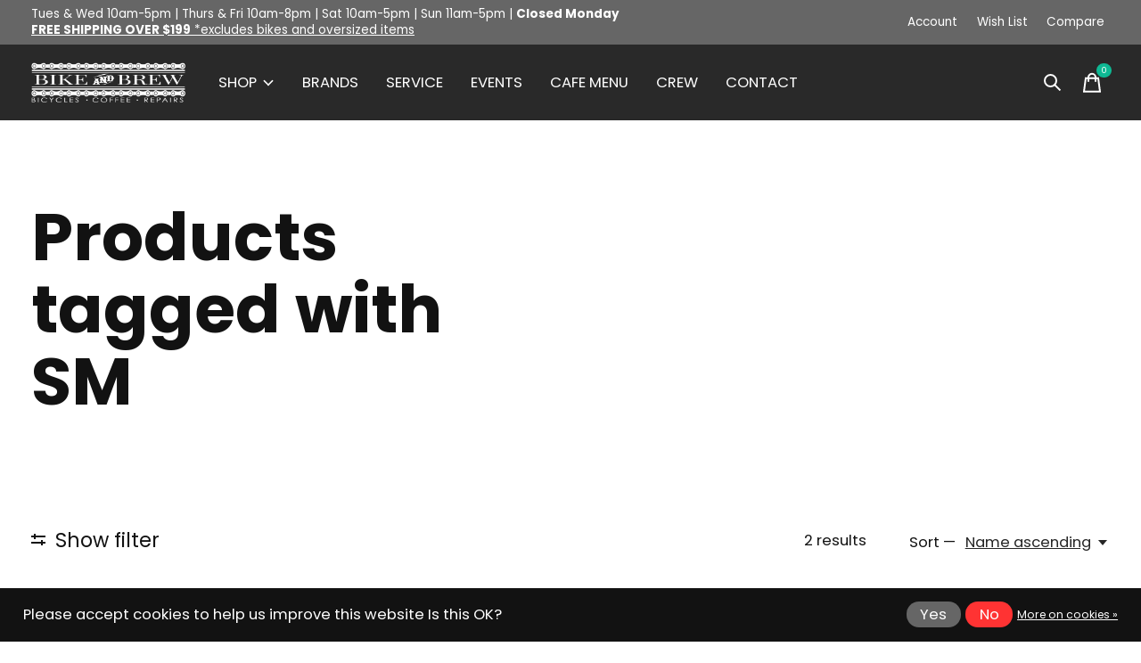

--- FILE ---
content_type: text/html;charset=utf-8
request_url: https://www.gobikeandbrew.ca/tags/sm/
body_size: 36531
content:
<!doctype html>
<html lang="en">
<head>
      <!-- Google Tag Manager -->
    <script>(function(w,d,s,l,i){w[l]=w[l]||[];w[l].push({'gtm.start':
    new Date().getTime(),event:'gtm.js'});var f=d.getElementsByTagName(s)[0],
    j=d.createElement(s),dl=l!='dataLayer'?'&l='+l:'';j.async=true;j.src=
    'https://www.googletagmanager.com/gtm.js?id='+i+dl;f.parentNode.insertBefore(j,f);
    })(window,document,'script','dataLayer','GTM-MK5QG2K');</script>
    <!-- End Google Tag Manager -->
    <meta charset="utf-8"/>
<!-- [START] 'blocks/head.rain' -->
<!--

  (c) 2008-2026 Lightspeed Netherlands B.V.
  http://www.lightspeedhq.com
  Generated: 19-01-2026 @ 21:43:14

-->
<link rel="canonical" href="https://www.gobikeandbrew.ca/tags/sm/"/>
<link rel="alternate" href="https://www.gobikeandbrew.ca/index.rss" type="application/rss+xml" title="New products"/>
<link href="https://cdn.shoplightspeed.com/assets/cookielaw.css?2025-02-20" rel="stylesheet" type="text/css"/>
<meta name="robots" content="noodp,noydir"/>
<meta name="google-site-verification" content="Bike and Brew"/>
<meta name="google-site-verification" content="Calgary Bike Shop"/>
<meta name="google-site-verification" content="Coffee"/>
<meta name="google-site-verification" content="Coffee Shop"/>
<meta name="google-site-verification" content="Bike Cafe"/>
<meta name="google-site-verification" content="Bikes"/>
<meta name="google-site-verification" content="craft beer"/>
<meta name="google-site-verification" content="repairs"/>
<meta name="google-site-verification" content="bike for sale"/>
<meta name="google-site-verification" content="Calgary"/>
<meta name="google-site-verification" content="Beer"/>
<meta name="google-site-verification" content="Bike Repair"/>
<meta name="google-site-verification" content="Service"/>
<meta name="google-site-verification" content="Repair Service"/>
<meta name="google-site-verification" content="Bicycle Repair"/>
<meta name="google-site-verification" content="Cafe"/>
<meta name="google-site-verification" content="Bridgeland"/>
<meta name="google-site-verification" content="google-site-verification=1lmJrkEXw7aFpUxhV4-gw_5N5rkHdwpGNz2VPTzOAfc"/>
<meta property="og:url" content="https://www.gobikeandbrew.ca/tags/sm/?source=facebook"/>
<meta property="og:site_name" content="Bike and Brew"/>
<meta property="og:title" content="SM"/>
<meta property="og:description" content="Bike and Brew is Calgary’s original caffeinated bike shop—a community hub where cycling and coffee culture meet. We specialize in bicycle sales, craft coffe"/>
<script>
<!-- Google tag (gtag.js) -->
<script async src="https://www.googletagmanager.com/gtag/js?id=UA-92826145-1"></script>
<script>
    window.dataLayer = window.dataLayer || [];
    function gtag(){dataLayer.push(arguments);}
    gtag('js', new Date());

    gtag('config', 'UA-92826145-1');
</script>

</script>
<script>
<meta name="google-site-verification" content="s8q92qrx0_HnzxOYpeyDFXlYrMiNM6F9q7Pym5SIvgw" />
</script>
<script>
<!-- Google tag (gtag.js) -->
<script async src="https://www.googletagmanager.com/gtag/js?id=AW-11026410543"></script>
<script>
    window.dataLayer = window.dataLayer || [];
    function gtag(){dataLayer.push(arguments);}
    gtag('js', new Date());

    gtag('config', 'AW-11026410543');
</script>
</script>
<script>
<!-- Google Tag Manager -->
<script>(function(w,d,s,l,i){w[l]=w[l]||[];w[l].push({'gtm.start':
new Date().getTime(),event:'gtm.js'});var f=d.getElementsByTagName(s)[0],
j=d.createElement(s),dl=l!='dataLayer'?'&l='+l:'';j.async=true;j.src=
'https://www.googletagmanager.com/gtm.js?id='+i+dl;f.parentNode.insertBefore(j,f);
})(window,document,'script','dataLayer','GTM-PS8G8XG6');</script>
<!-- End Google Tag Manager -->
</script>
<script>
[base64]
</script>
<!--[if lt IE 9]>
<script src="https://cdn.shoplightspeed.com/assets/html5shiv.js?2025-02-20"></script>
<![endif]-->
<!-- [END] 'blocks/head.rain' -->
  
    
  <meta property="og:image" content="https://cdn.shoplightspeed.com/shops/635786/themes/12958/v/435289/assets/social-media-image.jpg?20220125200543">
	<meta property="og:type" content="website" />



<meta name="description" content="Bike and Brew is Calgary’s original caffeinated bike shop—a community hub where cycling and coffee culture meet. We specialize in bicycle sales, craft coffe" />
<meta name="keywords" content="SM, Calgary bike shop, Calgary bicycle repair, Bridgeland bike shop, caffeinated bike shop, cycling café Calgary, commuter bikes Calgary, gravel bikes Calgary, bicycle sales Calgary, cycling apparel Calgary, bike parts Calgary, full service bike rep" />
<meta charset="UTF-8">
<meta http-equiv="X-UA-Compatible" content="ie=edge">
<meta name="viewport" content="width=device-width, initial-scale=1">
<meta name="apple-mobile-web-app-capable" content="yes">
<meta name="apple-mobile-web-app-status-bar-style" content="black">
<meta name="viewport" content="width=device-width, initial-scale=1, maximum-scale=1, user-scalable=0"/>
<title>SM - Bike and Brew</title>  
  <link rel="preload" href="https://cdn.shoplightspeed.com/shops/635786/themes/12958/assets/q4tre-icons.woff2" as="font" type="font/woff2" crossorigin="anonymous">
  <link rel="preload" href="https://cdn.shoplightspeed.com/shops/635786/themes/12958/assets/q4tre.woff2" as="font" type="font/woff2" crossorigin="anonymous">
  <link rel="shortcut icon" href="https://cdn.shoplightspeed.com/shops/635786/themes/12958/v/435286/assets/favicon.png?20220125200405" type="image/x-icon" />
    	  	<link rel="preconnect" href="https://fonts.googleapis.com">
		<link rel="preconnect" href="https://fonts.gstatic.com" crossorigin>
  	    <link href='//fonts.googleapis.com/css?family=Poppins:400,400i,300,500,600,700,700i,800,900' rel='stylesheet' type='text/css'>
    
  <script>document.getElementsByTagName("html")[0].className += " js";</script>
  <script>
    if('CSS' in window && CSS.supports('color', 'var(--color-var)')) {
      document.write('<link rel="stylesheet" href="https://cdn.shoplightspeed.com/shops/635786/themes/12958/assets/style.css?2026011617304720201214184225">');
    } else {
      document.write('<link rel="stylesheet" href="https://cdn.shoplightspeed.com/shops/635786/themes/12958/assets/style-fallback.css?2026011617304720201214184225">');
      document.write('<script src="https://polyfill.io/v3/polyfill.min.js"><\/script>');
    }
  </script>
  <noscript>
    <link rel="stylesheet" href="https://cdn.shoplightspeed.com/shops/635786/themes/12958/assets/style-fallback.css?2026011617304720201214184225">
    <script src="https://polyfill.io/v3/polyfill.min.js"></script>
  </noscript>
    
    
    <link rel="stylesheet" href="https://cdn.shoplightspeed.com/shops/635786/themes/12958/assets/icons.css?2026011617304720201214184225" /> 
    <link rel="stylesheet" href="https://cdn.shoplightspeed.com/shops/635786/themes/12958/assets/settings.css?2026011617304720201214184225" />  
  <link rel="stylesheet" href="https://cdn.shoplightspeed.com/shops/635786/themes/12958/assets/custom.css?2026011617304720201214184225" />
  
      
      
</head>
<body class="page-sm has-cookie-notice">
            
  <script>
  var site_url = 'https://www.gobikeandbrew.ca/',
      static_url = 'https://cdn.shoplightspeed.com/shops/635786/',
      search_url = "https://www.gobikeandbrew.ca/search/",
      promo_popup_hide_until = '.5',
      promo_popup_delay = '1000',
      product_card_options = 'swatches-color',
  		product_card_second_image = 1,
      no_inventory_text = "Stock information is currently unavailable for this product.",
      feedToken = false,
      last_updated_text = 'Last updated',
      today_at_text = 'Today at',
      in_stock_text = 'In stock',
      in_stock_online_text = 'In stock online',
      out_of_stock_text = 'Call or email for special order',
      out_of_stock_text_options = '(Out of stock)',
      out_of_stock_online_text = 'Out of stock online',
      on_backorder_text = 'On backorder',
      on_backorder_online_text = 'On backorder online',
      in_store_text = 'In store',
      not_in_store_text = 'Not in store',
      inventory_notice_text = 'Online and in-store prices may differ',
      inventory_line_text = '$1 at $2',
      default_variant_text = 'Make a choice',
      apply_text = 'Apply',
      points_text = '<span class="js-insert-points"></span>pts',
      money_off_text = '<span class="js-insert-money-off"></span> off',
      valid_for_text = 'Valid for',
      all_text = 'All',
      currency_format = 'C$',
      priceStatus = 'enabled';
</script>
      <!-- Google Tag Manager (noscript) -->
    <noscript><iframe src="https://www.googletagmanager.com/ns.html?id=GTM-MK5QG2K"
    height="0" width="0" style="display:none;visibility:hidden"></iframe></noscript>
    <!-- End Google Tag Manager (noscript) -->
    
    <div class="js-scroll-observer"></div><div class="pre-header position-sticky top-0">
  <div class="pre-header__container container max-width-xl flex items-center justify-between">
        <div class="pre-header__msg">
      <p><p>Tues & Wed 10am-5pm | Thurs & Fri  10am-8pm | Sat 10am-5pm | Sun 11am-5pm | <strong>Closed Monday</strong> <a href="https://www.gobikeandbrew.ca/service/shipping-returns/"><p><strong>FREE SHIPPING OVER $199</strong> *excludes bikes and oversized items</p></a></p>
    </div>
        
        
    <ul class="pre-header__nav display@md">
            
      <li class="pre-header__item">
        <a href="#0" class="pre-header__link" aria-controls="drawerLogin"><span>Account</span></a>
      </li>
            <li class="pre-header__item">
        <a href="#0" class="pre-header__link" aria-controls="drawerLogin"><span>Wish List</span></a>
      </li>
                  <li class="pre-header__item">
        <a href="https://www.gobikeandbrew.ca/compare/" class="pre-header__link"><span>Compare</span></a>
      </li>
                </ul>
  
  	      </div>
</div>


<header class="mega-nav mega-nav--mobile mega-nav--desktop@md mega-nav--mobile-panel  position-sticky top-0 js-mega-nav">
  <div class="mega-nav__container">
        <!-- logo -->
    <a href="https://www.gobikeandbrew.ca/" class="mega-nav__logo">
            <img src="https://cdn.shoplightspeed.com/shops/635786/themes/12958/v/437146/assets/logo.png?20220128164946" height="32" class="logo" alt="Bike and Brew—Calgary&#039;s Original Caffeinated Bike Shop ">
            <img src="https://cdn.shoplightspeed.com/shops/635786/themes/12958/v/435244/assets/logo-white.png?20220125195022" height="32" class="logo--white" alt="Bike and Brew—Calgary&#039;s Original Caffeinated Bike Shop ">
                </a>
            
        
    <!-- icon buttons --mobile -->
    <div class="mega-nav__icon-btns mega-nav__icon-btns--mobile">
      <a href="#0" class="mega-nav__icon-btn" aria-controls="drawerLogin">
        <svg class="icon" viewBox="0 0 24 24">
          <title>Go to account settings</title>
          <g class="icon__group" fill="none" stroke="currentColor" stroke-linecap="square" stroke-miterlimit="10">
            <circle cx="12" cy="6" r="4" />
            <path d="M12 13a8 8 0 00-8 8h16a8 8 0 00-8-8z" />
          </g>
        </svg>
      </a>
	
            <button class="reset mega-nav__icon-btn mega-nav__icon-btn--search js-tab-focus" aria-label="Toggle search" aria-controls="drawerSearch">
        <svg class="icon" viewBox="0 0 24 24">
          <g class="icon__group" fill="none" stroke="currentColor" stroke-linecap="square" stroke-miterlimit="10">
            <path d="M4.222 4.222l15.556 15.556" />
            <path d="M19.778 4.222L4.222 19.778" />
            <circle cx="9.5" cy="9.5" r="6.5" />
          </g>
        </svg>
      </button>
            
      <button class="reset mega-nav__icon-btn mega-nav__icon-btn--cart js-tab-focus" aria-label="Toggle cart" aria-controls="drawerCart">
        <svg class="icon" viewBox="0 0 24 24" >
          <title>Cart</title>
          <g class="icon__group" stroke-linecap="square" fill="none" stroke-linejoin="miter" stroke="currentColor">
            <polygon points="21,21.8 3,21.8 5,6.8 19,6.8 	"/>
            <path d="M8,9.8v-4c0-2.2,1.8-4,4-4l0,0c2.2,0,4,1.8,4,4v4"/>
          </g>
        </svg>
        <span class="counter counter--cart margin-left-xxs"><span class="js-cart-counter">0</span> <i class="sr-only">items</i></span>
      </button>

      <button class="reset mega-nav__icon-btn mega-nav__icon-btn--menu js-tab-focus" aria-label="Toggle menu" aria-controls="mega-nav-navigation">
        <svg class="icon" viewBox="0 0 24 24">
          <g class="icon__group" fill="none" stroke="currentColor" stroke-linecap="square" stroke-miterlimit="10">
            <path d="M2 6h20" />
            <path d="M2 12h20" />
            <path d="M2 18h20" />
          </g>
        </svg>
      </button>
    </div>

    <div class="mega-nav__nav js-mega-nav__nav" id="mega-nav-navigation" role="navigation" aria-label="Main">
    <div class="mega-nav__nav-wrapper js-scroll-container">
    <div class="mega-nav__nav-inner">
      <ul class="mega-nav__items">

        
        
                <!-- Layout 1 -> tabbed product categories -->
        <li class="mega-nav__item js-mega-nav__item">
          <button class="reset mega-nav__control js-mega-nav__control js-tab-focus">
            SHOP
            <i class="mega-nav__arrow-icon" aria-hidden="true">
              <svg class="icon" viewBox="0 0 16 16">
                <g class="icon__group" fill="none" stroke="currentColor" stroke-linecap="square" stroke-miterlimit="10">
                  <path d="M2 2l12 12" />
                  <path d="M14 2L2 14" />
                </g>
              </svg>
            </i>
          </button>

          <div class="mega-nav__sub-nav-wrapper">
            <div class="mega-nav__panel-header hide@md text-md">
              <button class="reset js-mega-nav__control js-tab-focus">
                <svg class="icon" viewBox="0 0 482.239 482.239">
                  <title>Back</title>
                  <path d="m206.812 34.446-206.812 206.673 206.743 206.674 24.353-24.284-165.167-165.167h416.31v-34.445h-416.31l165.236-165.236z"></path>
                </svg>
              </button>
              <div class="mega-nav__panel-title">
                SHOP
              </div>
            </div>
            <div class="mega-nav__sub-nav-wrapper-inner mega-nav__sub-nav mega-nav__sub-nav--layout-1 js-scroll-container">

              <!-- links - visible on mobile -->
              <ul class="mega-nav__sub-items">
                                <li class="mega-nav__sub-item js-mega-nav__item">
                                    <button class="reset mega-nav__control js-mega-nav__control js-tab-focus">
                    <span class="flex items-center gap-xs width-100%">
                                            <span class="flex items-center width-100%">
                        NEW ARRIVALS
                        <i class="mega-nav__arrow-icon" aria-hidden="true">
                          <svg class="icon" viewBox="0 0 16 16">
                            <g class="icon__group" fill="none" stroke="currentColor" stroke-linecap="square" stroke-miterlimit="10">
                              <path d="M2 2l12 12" />
                              <path d="M14 2L2 14" />
                            </g>
                          </svg>
                        </i>
                      </span>
                    </span>
                  </button>
                  <div class="mega-nav__sub-nav-wrapper">
                    <div class="mega-nav__panel-header hide@md text-md">
                      <button class="reset js-mega-nav__control js-tab-focus">
                        <svg class="icon" viewBox="0 0 482.239 482.239">
                          <title>Back</title>
                          <path d="m206.812 34.446-206.812 206.673 206.743 206.674 24.353-24.284-165.167-165.167h416.31v-34.445h-416.31l165.236-165.236z"></path>
                        </svg>
                      </button>
                      <div class="mega-nav__panel-title">
                        NEW ARRIVALS
                      </div>
                    </div>
                    <div class="mega-nav__sub-nav-wrapper-inner js-scroll-container">
                      <!-- links - visible on mobile -->
                      <ul class="mega-nav__sub-items">
                        <li class="mega-nav__sub-item">
                          <a href="https://www.gobikeandbrew.ca/new-arrivals/" class="mega-nav__control">
                            <span class="flex items-center gap-xs">
                              <i>All NEW ARRIVALS</i>
                            </span>
                          </a>
                        </li>
                                                <li class="mega-nav__sub-item">
                                                    <a href="https://www.gobikeandbrew.ca/new-arrivals/bikes/" class="mega-nav__control">
                            <span class="flex items-center gap-xs">
                                                            <i>Bikes </i>
                            </span>
                          </a>
                                                  </li>
                                                <li class="mega-nav__sub-item">
                                                    <a href="https://www.gobikeandbrew.ca/new-arrivals/components/" class="mega-nav__control">
                            <span class="flex items-center gap-xs">
                                                            <i>Components</i>
                            </span>
                          </a>
                                                  </li>
                                                <li class="mega-nav__sub-item">
                                                    <a href="https://www.gobikeandbrew.ca/new-arrivals/accessories/" class="mega-nav__control">
                            <span class="flex items-center gap-xs">
                                                            <i>Accessories</i>
                            </span>
                          </a>
                                                  </li>
                                                <li class="mega-nav__sub-item">
                                                    <a href="https://www.gobikeandbrew.ca/new-arrivals/mens-apparel/" class="mega-nav__control">
                            <span class="flex items-center gap-xs">
                                                            <i>Men&#039;s Apparel </i>
                            </span>
                          </a>
                                                  </li>
                                                <li class="mega-nav__sub-item">
                                                    <a href="https://www.gobikeandbrew.ca/new-arrivals/womens-apparel/" class="mega-nav__control">
                            <span class="flex items-center gap-xs">
                                                            <i>Women&#039;s Apparel</i>
                            </span>
                          </a>
                                                  </li>
                                                <li class="mega-nav__sub-item">
                                                    <a href="https://www.gobikeandbrew.ca/new-arrivals/coffee/" class="mega-nav__control">
                            <span class="flex items-center gap-xs">
                                                            <i>Coffee</i>
                            </span>
                          </a>
                                                  </li>
                                              </ul>
                    </div>
                  </div>

                                  </li>
                                <li class="mega-nav__sub-item js-mega-nav__item">
                                    <button class="reset mega-nav__control js-mega-nav__control js-tab-focus">
                    <span class="flex items-center gap-xs width-100%">
                                            <span class="flex items-center width-100%">
                        BIKES 
                        <i class="mega-nav__arrow-icon" aria-hidden="true">
                          <svg class="icon" viewBox="0 0 16 16">
                            <g class="icon__group" fill="none" stroke="currentColor" stroke-linecap="square" stroke-miterlimit="10">
                              <path d="M2 2l12 12" />
                              <path d="M14 2L2 14" />
                            </g>
                          </svg>
                        </i>
                      </span>
                    </span>
                  </button>
                  <div class="mega-nav__sub-nav-wrapper">
                    <div class="mega-nav__panel-header hide@md text-md">
                      <button class="reset js-mega-nav__control js-tab-focus">
                        <svg class="icon" viewBox="0 0 482.239 482.239">
                          <title>Back</title>
                          <path d="m206.812 34.446-206.812 206.673 206.743 206.674 24.353-24.284-165.167-165.167h416.31v-34.445h-416.31l165.236-165.236z"></path>
                        </svg>
                      </button>
                      <div class="mega-nav__panel-title">
                        BIKES 
                      </div>
                    </div>
                    <div class="mega-nav__sub-nav-wrapper-inner js-scroll-container">
                      <!-- links - visible on mobile -->
                      <ul class="mega-nav__sub-items">
                        <li class="mega-nav__sub-item">
                          <a href="https://www.gobikeandbrew.ca/bikes/" class="mega-nav__control">
                            <span class="flex items-center gap-xs">
                              <i>All BIKES </i>
                            </span>
                          </a>
                        </li>
                                                <li class="mega-nav__sub-item">
                                                    <a href="https://www.gobikeandbrew.ca/bikes/all-road-bikes/" class="mega-nav__control">
                            <span class="flex items-center gap-xs">
                                                            <i>ALL-ROAD BIKES</i>
                            </span>
                          </a>
                                                  </li>
                                                <li class="mega-nav__sub-item">
                                                    <a href="https://www.gobikeandbrew.ca/bikes/gravel-bikes/" class="mega-nav__control">
                            <span class="flex items-center gap-xs">
                                                            <i>GRAVEL BIKES</i>
                            </span>
                          </a>
                                                  </li>
                                                <li class="mega-nav__sub-item">
                                                    <a href="https://www.gobikeandbrew.ca/bikes/urban-bikes/" class="mega-nav__control">
                            <span class="flex items-center gap-xs">
                                                            <i>URBAN BIKES</i>
                            </span>
                          </a>
                                                  </li>
                                                <li class="mega-nav__sub-item js-mega-nav__item">
                                                    <button class="reset mega-nav__control js-mega-nav__control js-tab-focus">
                            MOUNTAIN BIKES
                            <i class="mega-nav__arrow-icon" aria-hidden="true">
                              <svg class="icon" viewBox="0 0 16 16">
                                <g class="icon__group" fill="none" stroke="currentColor" stroke-linecap="square" stroke-miterlimit="10">
                                  <path d="M2 2l12 12" />
                                  <path d="M14 2L2 14" />
                                </g>
                              </svg>
                            </i>
                          </button>
                          <div class="mega-nav__sub-nav-wrapper">
                            <div class="mega-nav__panel-header hide@md text-md">
                              <button class="reset js-mega-nav__control js-tab-focus">
                                <svg class="icon" viewBox="0 0 482.239 482.239">
                                  <title>Back</title>
                                  <path d="m206.812 34.446-206.812 206.673 206.743 206.674 24.353-24.284-165.167-165.167h416.31v-34.445h-416.31l165.236-165.236z"></path>
                                </svg>
                              </button>
                              <div class="mega-nav__panel-title">
                                MOUNTAIN BIKES
                              </div>

                            </div>
                            <div class="mega-nav__sub-nav-wrapper-inner js-scroll-container">
                              <ul class="mega-nav__sub-items">
                                <li class="mega-nav__sub-item">
                                  <a href="https://www.gobikeandbrew.ca/bikes/mountain-bikes/" class="mega-nav__control">
                                    <span class="flex items-center gap-xs">
                                                                            <i>All MOUNTAIN BIKES</i>
                                    </span>
                                  </a>
                                </li>
                                                                <li class="mega-nav__sub-item">
                                                                    <a href="https://www.gobikeandbrew.ca/bikes/mountain-bikes/hardtail-bikes/" class="mega-nav__control">
                                    <span class="flex items-center gap-xs">
                                                                            <i>HARDTAIL BIKES</i>
                                    </span>
                                  </a>
                                                                  </li>
                                                                <li class="mega-nav__sub-item">
                                                                    <a href="https://www.gobikeandbrew.ca/bikes/mountain-bikes/full-suspension-bikes/" class="mega-nav__control">
                                    <span class="flex items-center gap-xs">
                                                                            <i>FULL SUSPENSION BIKES</i>
                                    </span>
                                  </a>
                                                                  </li>
                                                                <li class="mega-nav__sub-item">
                                                                    <a href="https://www.gobikeandbrew.ca/bikes/mountain-bikes/dirt-pump-track-bikes/" class="mega-nav__control">
                                    <span class="flex items-center gap-xs">
                                                                            <i>DIRT/PUMP TRACK BIKES</i>
                                    </span>
                                  </a>
                                                                  </li>
                                                              </ul>
                            </div>
                          </div>


                                                  </li>
                                                <li class="mega-nav__sub-item">
                                                    <a href="https://www.gobikeandbrew.ca/bikes/single-speed-bikes/" class="mega-nav__control">
                            <span class="flex items-center gap-xs">
                                                            <i>SINGLE SPEED BIKES</i>
                            </span>
                          </a>
                                                  </li>
                                                <li class="mega-nav__sub-item">
                                                    <a href="https://www.gobikeandbrew.ca/bikes/e-bike-bikes/" class="mega-nav__control">
                            <span class="flex items-center gap-xs">
                                                            <i>E-BIKE BIKES</i>
                            </span>
                          </a>
                                                  </li>
                                                <li class="mega-nav__sub-item">
                                                    <a href="https://www.gobikeandbrew.ca/bikes/fat-bikes/" class="mega-nav__control">
                            <span class="flex items-center gap-xs">
                                                            <i>FAT BIKES</i>
                            </span>
                          </a>
                                                  </li>
                                                <li class="mega-nav__sub-item">
                                                    <a href="https://www.gobikeandbrew.ca/bikes/kids-bikes/" class="mega-nav__control">
                            <span class="flex items-center gap-xs">
                                                            <i>KIDS BIKES</i>
                            </span>
                          </a>
                                                  </li>
                                                <li class="mega-nav__sub-item">
                                                    <a href="https://www.gobikeandbrew.ca/bikes/bike-frames/" class="mega-nav__control">
                            <span class="flex items-center gap-xs">
                                                            <i>BIKE FRAMES</i>
                            </span>
                          </a>
                                                  </li>
                                                <li class="mega-nav__sub-item">
                                                    <a href="https://www.gobikeandbrew.ca/bikes/kona/" class="mega-nav__control">
                            <span class="flex items-center gap-xs">
                                                            <i>KONA </i>
                            </span>
                          </a>
                                                  </li>
                                                <li class="mega-nav__sub-item">
                                                    <a href="https://www.gobikeandbrew.ca/bikes/marin/" class="mega-nav__control">
                            <span class="flex items-center gap-xs">
                                                            <i>MARIN</i>
                            </span>
                          </a>
                                                  </li>
                                                <li class="mega-nav__sub-item">
                                                    <a href="https://www.gobikeandbrew.ca/bikes/all-city/" class="mega-nav__control">
                            <span class="flex items-center gap-xs">
                                                            <i>ALL-CITY</i>
                            </span>
                          </a>
                                                  </li>
                                                <li class="mega-nav__sub-item">
                                                    <a href="https://www.gobikeandbrew.ca/bikes/surly/" class="mega-nav__control">
                            <span class="flex items-center gap-xs">
                                                            <i>SURLY</i>
                            </span>
                          </a>
                                                  </li>
                                                <li class="mega-nav__sub-item">
                                                    <a href="https://www.gobikeandbrew.ca/bikes/bombtrack/" class="mega-nav__control">
                            <span class="flex items-center gap-xs">
                                                            <i>BOMBTRACK</i>
                            </span>
                          </a>
                                                  </li>
                                                <li class="mega-nav__sub-item">
                                                    <a href="https://www.gobikeandbrew.ca/bikes/brodie/" class="mega-nav__control">
                            <span class="flex items-center gap-xs">
                                                            <i>BRODIE</i>
                            </span>
                          </a>
                                                  </li>
                                                <li class="mega-nav__sub-item">
                                                    <a href="https://www.gobikeandbrew.ca/bikes/cinelli/" class="mega-nav__control">
                            <span class="flex items-center gap-xs">
                                                            <i>CINELLI</i>
                            </span>
                          </a>
                                                  </li>
                                                <li class="mega-nav__sub-item">
                                                    <a href="https://www.gobikeandbrew.ca/bikes/fyxation/" class="mega-nav__control">
                            <span class="flex items-center gap-xs">
                                                            <i>FYXATION</i>
                            </span>
                          </a>
                                                  </li>
                                                <li class="mega-nav__sub-item">
                                                    <a href="https://www.gobikeandbrew.ca/bikes/frog/" class="mega-nav__control">
                            <span class="flex items-center gap-xs">
                                                            <i>FROG</i>
                            </span>
                          </a>
                                                  </li>
                                                <li class="mega-nav__sub-item">
                                                    <a href="https://www.gobikeandbrew.ca/bikes/opus/" class="mega-nav__control">
                            <span class="flex items-center gap-xs">
                                                            <i>OPUS</i>
                            </span>
                          </a>
                                                  </li>
                                                <li class="mega-nav__sub-item">
                                                    <a href="https://www.gobikeandbrew.ca/bikes/esker/" class="mega-nav__control">
                            <span class="flex items-center gap-xs">
                                                            <i>ESKER</i>
                            </span>
                          </a>
                                                  </li>
                                                <li class="mega-nav__sub-item">
                                                    <a href="https://www.gobikeandbrew.ca/bikes/steel-bicycles/" class="mega-nav__control">
                            <span class="flex items-center gap-xs">
                                                            <i>STEEL BICYCLES</i>
                            </span>
                          </a>
                                                  </li>
                                                <li class="mega-nav__sub-item">
                                                    <a href="https://www.gobikeandbrew.ca/bikes/carbon-bicycles/" class="mega-nav__control">
                            <span class="flex items-center gap-xs">
                                                            <i>CARBON BICYCLES</i>
                            </span>
                          </a>
                                                  </li>
                                                <li class="mega-nav__sub-item">
                                                    <a href="https://www.gobikeandbrew.ca/bikes/alloy-bicycles/" class="mega-nav__control">
                            <span class="flex items-center gap-xs">
                                                            <i>ALLOY BICYCLES</i>
                            </span>
                          </a>
                                                  </li>
                                              </ul>
                    </div>
                  </div>

                                  </li>
                                <li class="mega-nav__sub-item js-mega-nav__item">
                                    <button class="reset mega-nav__control js-mega-nav__control js-tab-focus">
                    <span class="flex items-center gap-xs width-100%">
                                            <span class="flex items-center width-100%">
                        COMPONENTS
                        <i class="mega-nav__arrow-icon" aria-hidden="true">
                          <svg class="icon" viewBox="0 0 16 16">
                            <g class="icon__group" fill="none" stroke="currentColor" stroke-linecap="square" stroke-miterlimit="10">
                              <path d="M2 2l12 12" />
                              <path d="M14 2L2 14" />
                            </g>
                          </svg>
                        </i>
                      </span>
                    </span>
                  </button>
                  <div class="mega-nav__sub-nav-wrapper">
                    <div class="mega-nav__panel-header hide@md text-md">
                      <button class="reset js-mega-nav__control js-tab-focus">
                        <svg class="icon" viewBox="0 0 482.239 482.239">
                          <title>Back</title>
                          <path d="m206.812 34.446-206.812 206.673 206.743 206.674 24.353-24.284-165.167-165.167h416.31v-34.445h-416.31l165.236-165.236z"></path>
                        </svg>
                      </button>
                      <div class="mega-nav__panel-title">
                        COMPONENTS
                      </div>
                    </div>
                    <div class="mega-nav__sub-nav-wrapper-inner js-scroll-container">
                      <!-- links - visible on mobile -->
                      <ul class="mega-nav__sub-items">
                        <li class="mega-nav__sub-item">
                          <a href="https://www.gobikeandbrew.ca/components/" class="mega-nav__control">
                            <span class="flex items-center gap-xs">
                              <i>All COMPONENTS</i>
                            </span>
                          </a>
                        </li>
                                                <li class="mega-nav__sub-item js-mega-nav__item">
                                                    <button class="reset mega-nav__control js-mega-nav__control js-tab-focus">
                            BRAKES
                            <i class="mega-nav__arrow-icon" aria-hidden="true">
                              <svg class="icon" viewBox="0 0 16 16">
                                <g class="icon__group" fill="none" stroke="currentColor" stroke-linecap="square" stroke-miterlimit="10">
                                  <path d="M2 2l12 12" />
                                  <path d="M14 2L2 14" />
                                </g>
                              </svg>
                            </i>
                          </button>
                          <div class="mega-nav__sub-nav-wrapper">
                            <div class="mega-nav__panel-header hide@md text-md">
                              <button class="reset js-mega-nav__control js-tab-focus">
                                <svg class="icon" viewBox="0 0 482.239 482.239">
                                  <title>Back</title>
                                  <path d="m206.812 34.446-206.812 206.673 206.743 206.674 24.353-24.284-165.167-165.167h416.31v-34.445h-416.31l165.236-165.236z"></path>
                                </svg>
                              </button>
                              <div class="mega-nav__panel-title">
                                BRAKES
                              </div>

                            </div>
                            <div class="mega-nav__sub-nav-wrapper-inner js-scroll-container">
                              <ul class="mega-nav__sub-items">
                                <li class="mega-nav__sub-item">
                                  <a href="https://www.gobikeandbrew.ca/components/brakes/" class="mega-nav__control">
                                    <span class="flex items-center gap-xs">
                                                                            <i>All BRAKES</i>
                                    </span>
                                  </a>
                                </li>
                                                                <li class="mega-nav__sub-item">
                                                                    <a href="https://www.gobikeandbrew.ca/components/brakes/pads/" class="mega-nav__control">
                                    <span class="flex items-center gap-xs">
                                                                            <i>Pads</i>
                                    </span>
                                  </a>
                                                                  </li>
                                                                <li class="mega-nav__sub-item">
                                                                    <a href="https://www.gobikeandbrew.ca/components/brakes/mech-disc/" class="mega-nav__control">
                                    <span class="flex items-center gap-xs">
                                                                            <i>Mech Disc</i>
                                    </span>
                                  </a>
                                                                  </li>
                                                                <li class="mega-nav__sub-item">
                                                                    <a href="https://www.gobikeandbrew.ca/components/brakes/hydro-disc/" class="mega-nav__control">
                                    <span class="flex items-center gap-xs">
                                                                            <i>Hydro Disc</i>
                                    </span>
                                  </a>
                                                                  </li>
                                                                <li class="mega-nav__sub-item">
                                                                    <a href="https://www.gobikeandbrew.ca/components/brakes/rotor/" class="mega-nav__control">
                                    <span class="flex items-center gap-xs">
                                                                            <i>Rotor</i>
                                    </span>
                                  </a>
                                                                  </li>
                                                              </ul>
                            </div>
                          </div>


                                                  </li>
                                                <li class="mega-nav__sub-item js-mega-nav__item">
                                                    <button class="reset mega-nav__control js-mega-nav__control js-tab-focus">
                            DRIVETRAIN
                            <i class="mega-nav__arrow-icon" aria-hidden="true">
                              <svg class="icon" viewBox="0 0 16 16">
                                <g class="icon__group" fill="none" stroke="currentColor" stroke-linecap="square" stroke-miterlimit="10">
                                  <path d="M2 2l12 12" />
                                  <path d="M14 2L2 14" />
                                </g>
                              </svg>
                            </i>
                          </button>
                          <div class="mega-nav__sub-nav-wrapper">
                            <div class="mega-nav__panel-header hide@md text-md">
                              <button class="reset js-mega-nav__control js-tab-focus">
                                <svg class="icon" viewBox="0 0 482.239 482.239">
                                  <title>Back</title>
                                  <path d="m206.812 34.446-206.812 206.673 206.743 206.674 24.353-24.284-165.167-165.167h416.31v-34.445h-416.31l165.236-165.236z"></path>
                                </svg>
                              </button>
                              <div class="mega-nav__panel-title">
                                DRIVETRAIN
                              </div>

                            </div>
                            <div class="mega-nav__sub-nav-wrapper-inner js-scroll-container">
                              <ul class="mega-nav__sub-items">
                                <li class="mega-nav__sub-item">
                                  <a href="https://www.gobikeandbrew.ca/components/drivetrain/" class="mega-nav__control">
                                    <span class="flex items-center gap-xs">
                                                                            <i>All DRIVETRAIN</i>
                                    </span>
                                  </a>
                                </li>
                                                                <li class="mega-nav__sub-item">
                                                                    <a href="https://www.gobikeandbrew.ca/components/drivetrain/battery/" class="mega-nav__control">
                                    <span class="flex items-center gap-xs">
                                                                            <i>Battery</i>
                                    </span>
                                  </a>
                                                                  </li>
                                                                <li class="mega-nav__sub-item">
                                                                    <a href="https://www.gobikeandbrew.ca/components/drivetrain/bottom-bracket/" class="mega-nav__control">
                                    <span class="flex items-center gap-xs">
                                                                            <i>Bottom Bracket</i>
                                    </span>
                                  </a>
                                                                  </li>
                                                                <li class="mega-nav__sub-item">
                                                                    <a href="https://www.gobikeandbrew.ca/components/drivetrain/cranksets/" class="mega-nav__control">
                                    <span class="flex items-center gap-xs">
                                                                            <i>Cranksets</i>
                                    </span>
                                  </a>
                                                                  </li>
                                                                <li class="mega-nav__sub-item">
                                                                    <a href="https://www.gobikeandbrew.ca/components/drivetrain/cassette/" class="mega-nav__control">
                                    <span class="flex items-center gap-xs">
                                                                            <i>Cassette</i>
                                    </span>
                                  </a>
                                                                  </li>
                                                                <li class="mega-nav__sub-item">
                                                                    <a href="https://www.gobikeandbrew.ca/components/drivetrain/cog-freewheel/" class="mega-nav__control">
                                    <span class="flex items-center gap-xs">
                                                                            <i>Cog/Freewheel</i>
                                    </span>
                                  </a>
                                                                  </li>
                                                                <li class="mega-nav__sub-item">
                                                                    <a href="https://www.gobikeandbrew.ca/components/drivetrain/chainrings/" class="mega-nav__control">
                                    <span class="flex items-center gap-xs">
                                                                            <i>Chainrings</i>
                                    </span>
                                  </a>
                                                                  </li>
                                                                <li class="mega-nav__sub-item">
                                                                    <a href="https://www.gobikeandbrew.ca/components/drivetrain/chain/" class="mega-nav__control">
                                    <span class="flex items-center gap-xs">
                                                                            <i>Chain</i>
                                    </span>
                                  </a>
                                                                  </li>
                                                                <li class="mega-nav__sub-item">
                                                                    <a href="https://www.gobikeandbrew.ca/components/drivetrain/derailleur-front/" class="mega-nav__control">
                                    <span class="flex items-center gap-xs">
                                                                            <i>Derailleur Front</i>
                                    </span>
                                  </a>
                                                                  </li>
                                                                <li class="mega-nav__sub-item">
                                                                    <a href="https://www.gobikeandbrew.ca/components/drivetrain/derailleur-rear/" class="mega-nav__control">
                                    <span class="flex items-center gap-xs">
                                                                            <i>Derailleur Rear</i>
                                    </span>
                                  </a>
                                                                  </li>
                                                                <li class="mega-nav__sub-item">
                                                                    <a href="https://www.gobikeandbrew.ca/components/drivetrain/hubs/" class="mega-nav__control">
                                    <span class="flex items-center gap-xs">
                                                                            <i>Hubs</i>
                                    </span>
                                  </a>
                                                                  </li>
                                                                <li class="mega-nav__sub-item">
                                                                    <a href="https://www.gobikeandbrew.ca/components/drivetrain/shifters/" class="mega-nav__control">
                                    <span class="flex items-center gap-xs">
                                                                            <i>Shifters</i>
                                    </span>
                                  </a>
                                                                  </li>
                                                              </ul>
                            </div>
                          </div>


                                                  </li>
                                                <li class="mega-nav__sub-item">
                                                    <a href="https://www.gobikeandbrew.ca/components/grips-bar-tape/" class="mega-nav__control">
                            <span class="flex items-center gap-xs">
                                                            <i>GRIPS &amp; BAR TAPE</i>
                            </span>
                          </a>
                                                  </li>
                                                <li class="mega-nav__sub-item js-mega-nav__item">
                                                    <button class="reset mega-nav__control js-mega-nav__control js-tab-focus">
                            HANDLEBAR
                            <i class="mega-nav__arrow-icon" aria-hidden="true">
                              <svg class="icon" viewBox="0 0 16 16">
                                <g class="icon__group" fill="none" stroke="currentColor" stroke-linecap="square" stroke-miterlimit="10">
                                  <path d="M2 2l12 12" />
                                  <path d="M14 2L2 14" />
                                </g>
                              </svg>
                            </i>
                          </button>
                          <div class="mega-nav__sub-nav-wrapper">
                            <div class="mega-nav__panel-header hide@md text-md">
                              <button class="reset js-mega-nav__control js-tab-focus">
                                <svg class="icon" viewBox="0 0 482.239 482.239">
                                  <title>Back</title>
                                  <path d="m206.812 34.446-206.812 206.673 206.743 206.674 24.353-24.284-165.167-165.167h416.31v-34.445h-416.31l165.236-165.236z"></path>
                                </svg>
                              </button>
                              <div class="mega-nav__panel-title">
                                HANDLEBAR
                              </div>

                            </div>
                            <div class="mega-nav__sub-nav-wrapper-inner js-scroll-container">
                              <ul class="mega-nav__sub-items">
                                <li class="mega-nav__sub-item">
                                  <a href="https://www.gobikeandbrew.ca/components/handlebar/" class="mega-nav__control">
                                    <span class="flex items-center gap-xs">
                                                                            <i>All HANDLEBAR</i>
                                    </span>
                                  </a>
                                </li>
                                                                <li class="mega-nav__sub-item">
                                                                    <a href="https://www.gobikeandbrew.ca/components/handlebar/drop-bar/" class="mega-nav__control">
                                    <span class="flex items-center gap-xs">
                                                                            <i>Drop Bar </i>
                                    </span>
                                  </a>
                                                                  </li>
                                                                <li class="mega-nav__sub-item">
                                                                    <a href="https://www.gobikeandbrew.ca/components/handlebar/flat-bar/" class="mega-nav__control">
                                    <span class="flex items-center gap-xs">
                                                                            <i>Flat Bar </i>
                                    </span>
                                  </a>
                                                                  </li>
                                                              </ul>
                            </div>
                          </div>


                                                  </li>
                                                <li class="mega-nav__sub-item">
                                                    <a href="https://www.gobikeandbrew.ca/components/headsets/" class="mega-nav__control">
                            <span class="flex items-center gap-xs">
                                                            <i>HEADSETS</i>
                            </span>
                          </a>
                                                  </li>
                                                <li class="mega-nav__sub-item js-mega-nav__item">
                                                    <button class="reset mega-nav__control js-mega-nav__control js-tab-focus">
                            PEDAL
                            <i class="mega-nav__arrow-icon" aria-hidden="true">
                              <svg class="icon" viewBox="0 0 16 16">
                                <g class="icon__group" fill="none" stroke="currentColor" stroke-linecap="square" stroke-miterlimit="10">
                                  <path d="M2 2l12 12" />
                                  <path d="M14 2L2 14" />
                                </g>
                              </svg>
                            </i>
                          </button>
                          <div class="mega-nav__sub-nav-wrapper">
                            <div class="mega-nav__panel-header hide@md text-md">
                              <button class="reset js-mega-nav__control js-tab-focus">
                                <svg class="icon" viewBox="0 0 482.239 482.239">
                                  <title>Back</title>
                                  <path d="m206.812 34.446-206.812 206.673 206.743 206.674 24.353-24.284-165.167-165.167h416.31v-34.445h-416.31l165.236-165.236z"></path>
                                </svg>
                              </button>
                              <div class="mega-nav__panel-title">
                                PEDAL
                              </div>

                            </div>
                            <div class="mega-nav__sub-nav-wrapper-inner js-scroll-container">
                              <ul class="mega-nav__sub-items">
                                <li class="mega-nav__sub-item">
                                  <a href="https://www.gobikeandbrew.ca/components/pedal/" class="mega-nav__control">
                                    <span class="flex items-center gap-xs">
                                                                            <i>All PEDAL</i>
                                    </span>
                                  </a>
                                </li>
                                                                <li class="mega-nav__sub-item">
                                                                    <a href="https://www.gobikeandbrew.ca/components/pedal/clip/" class="mega-nav__control">
                                    <span class="flex items-center gap-xs">
                                                                            <i>Clip </i>
                                    </span>
                                  </a>
                                                                  </li>
                                                                <li class="mega-nav__sub-item">
                                                                    <a href="https://www.gobikeandbrew.ca/components/pedal/flat/" class="mega-nav__control">
                                    <span class="flex items-center gap-xs">
                                                                            <i>Flat </i>
                                    </span>
                                  </a>
                                                                  </li>
                                                                <li class="mega-nav__sub-item">
                                                                    <a href="https://www.gobikeandbrew.ca/components/pedal/small-parts/" class="mega-nav__control">
                                    <span class="flex items-center gap-xs">
                                                                            <i>Small Parts</i>
                                    </span>
                                  </a>
                                                                  </li>
                                                              </ul>
                            </div>
                          </div>


                                                  </li>
                                                <li class="mega-nav__sub-item">
                                                    <a href="https://www.gobikeandbrew.ca/components/saddles/" class="mega-nav__control">
                            <span class="flex items-center gap-xs">
                                                            <i>SADDLES</i>
                            </span>
                          </a>
                                                  </li>
                                                <li class="mega-nav__sub-item js-mega-nav__item">
                                                    <button class="reset mega-nav__control js-mega-nav__control js-tab-focus">
                            SEATPOST
                            <i class="mega-nav__arrow-icon" aria-hidden="true">
                              <svg class="icon" viewBox="0 0 16 16">
                                <g class="icon__group" fill="none" stroke="currentColor" stroke-linecap="square" stroke-miterlimit="10">
                                  <path d="M2 2l12 12" />
                                  <path d="M14 2L2 14" />
                                </g>
                              </svg>
                            </i>
                          </button>
                          <div class="mega-nav__sub-nav-wrapper">
                            <div class="mega-nav__panel-header hide@md text-md">
                              <button class="reset js-mega-nav__control js-tab-focus">
                                <svg class="icon" viewBox="0 0 482.239 482.239">
                                  <title>Back</title>
                                  <path d="m206.812 34.446-206.812 206.673 206.743 206.674 24.353-24.284-165.167-165.167h416.31v-34.445h-416.31l165.236-165.236z"></path>
                                </svg>
                              </button>
                              <div class="mega-nav__panel-title">
                                SEATPOST
                              </div>

                            </div>
                            <div class="mega-nav__sub-nav-wrapper-inner js-scroll-container">
                              <ul class="mega-nav__sub-items">
                                <li class="mega-nav__sub-item">
                                  <a href="https://www.gobikeandbrew.ca/components/seatpost/" class="mega-nav__control">
                                    <span class="flex items-center gap-xs">
                                                                            <i>All SEATPOST</i>
                                    </span>
                                  </a>
                                </li>
                                                                <li class="mega-nav__sub-item">
                                                                    <a href="https://www.gobikeandbrew.ca/components/seatpost/collar/" class="mega-nav__control">
                                    <span class="flex items-center gap-xs">
                                                                            <i>Collar </i>
                                    </span>
                                  </a>
                                                                  </li>
                                                                <li class="mega-nav__sub-item">
                                                                    <a href="https://www.gobikeandbrew.ca/components/seatpost/droppers/" class="mega-nav__control">
                                    <span class="flex items-center gap-xs">
                                                                            <i>Droppers</i>
                                    </span>
                                  </a>
                                                                  </li>
                                                                <li class="mega-nav__sub-item">
                                                                    <a href="https://www.gobikeandbrew.ca/components/seatpost/standard/" class="mega-nav__control">
                                    <span class="flex items-center gap-xs">
                                                                            <i>Standard</i>
                                    </span>
                                  </a>
                                                                  </li>
                                                                <li class="mega-nav__sub-item">
                                                                    <a href="https://www.gobikeandbrew.ca/components/seatpost/dropper-lever/" class="mega-nav__control">
                                    <span class="flex items-center gap-xs">
                                                                            <i>Dropper Lever</i>
                                    </span>
                                  </a>
                                                                  </li>
                                                              </ul>
                            </div>
                          </div>


                                                  </li>
                                                <li class="mega-nav__sub-item">
                                                    <a href="https://www.gobikeandbrew.ca/components/stem/" class="mega-nav__control">
                            <span class="flex items-center gap-xs">
                                                            <i>STEM</i>
                            </span>
                          </a>
                                                  </li>
                                                <li class="mega-nav__sub-item js-mega-nav__item">
                                                    <button class="reset mega-nav__control js-mega-nav__control js-tab-focus">
                            TIRES
                            <i class="mega-nav__arrow-icon" aria-hidden="true">
                              <svg class="icon" viewBox="0 0 16 16">
                                <g class="icon__group" fill="none" stroke="currentColor" stroke-linecap="square" stroke-miterlimit="10">
                                  <path d="M2 2l12 12" />
                                  <path d="M14 2L2 14" />
                                </g>
                              </svg>
                            </i>
                          </button>
                          <div class="mega-nav__sub-nav-wrapper">
                            <div class="mega-nav__panel-header hide@md text-md">
                              <button class="reset js-mega-nav__control js-tab-focus">
                                <svg class="icon" viewBox="0 0 482.239 482.239">
                                  <title>Back</title>
                                  <path d="m206.812 34.446-206.812 206.673 206.743 206.674 24.353-24.284-165.167-165.167h416.31v-34.445h-416.31l165.236-165.236z"></path>
                                </svg>
                              </button>
                              <div class="mega-nav__panel-title">
                                TIRES
                              </div>

                            </div>
                            <div class="mega-nav__sub-nav-wrapper-inner js-scroll-container">
                              <ul class="mega-nav__sub-items">
                                <li class="mega-nav__sub-item">
                                  <a href="https://www.gobikeandbrew.ca/components/tires/" class="mega-nav__control">
                                    <span class="flex items-center gap-xs">
                                                                            <i>All TIRES</i>
                                    </span>
                                  </a>
                                </li>
                                                                <li class="mega-nav__sub-item">
                                                                    <a href="https://www.gobikeandbrew.ca/components/tires/mountain/" class="mega-nav__control">
                                    <span class="flex items-center gap-xs">
                                                                            <i>Mountain</i>
                                    </span>
                                  </a>
                                                                  </li>
                                                                <li class="mega-nav__sub-item">
                                                                    <a href="https://www.gobikeandbrew.ca/components/tires/gravel/" class="mega-nav__control">
                                    <span class="flex items-center gap-xs">
                                                                            <i>Gravel</i>
                                    </span>
                                  </a>
                                                                  </li>
                                                                <li class="mega-nav__sub-item">
                                                                    <a href="https://www.gobikeandbrew.ca/components/tires/pavement/" class="mega-nav__control">
                                    <span class="flex items-center gap-xs">
                                                                            <i>Pavement</i>
                                    </span>
                                  </a>
                                                                  </li>
                                                                <li class="mega-nav__sub-item">
                                                                    <a href="https://www.gobikeandbrew.ca/components/tires/winter/" class="mega-nav__control">
                                    <span class="flex items-center gap-xs">
                                                                            <i>Winter</i>
                                    </span>
                                  </a>
                                                                  </li>
                                                                <li class="mega-nav__sub-item">
                                                                    <a href="https://www.gobikeandbrew.ca/components/tires/kids/" class="mega-nav__control">
                                    <span class="flex items-center gap-xs">
                                                                            <i>Kids</i>
                                    </span>
                                  </a>
                                                                  </li>
                                                                <li class="mega-nav__sub-item">
                                                                    <a href="https://www.gobikeandbrew.ca/components/tires/wire-bead/" class="mega-nav__control">
                                    <span class="flex items-center gap-xs">
                                                                            <i>Wire Bead</i>
                                    </span>
                                  </a>
                                                                  </li>
                                                              </ul>
                            </div>
                          </div>


                                                  </li>
                                                <li class="mega-nav__sub-item js-mega-nav__item">
                                                    <button class="reset mega-nav__control js-mega-nav__control js-tab-focus">
                            TUBES
                            <i class="mega-nav__arrow-icon" aria-hidden="true">
                              <svg class="icon" viewBox="0 0 16 16">
                                <g class="icon__group" fill="none" stroke="currentColor" stroke-linecap="square" stroke-miterlimit="10">
                                  <path d="M2 2l12 12" />
                                  <path d="M14 2L2 14" />
                                </g>
                              </svg>
                            </i>
                          </button>
                          <div class="mega-nav__sub-nav-wrapper">
                            <div class="mega-nav__panel-header hide@md text-md">
                              <button class="reset js-mega-nav__control js-tab-focus">
                                <svg class="icon" viewBox="0 0 482.239 482.239">
                                  <title>Back</title>
                                  <path d="m206.812 34.446-206.812 206.673 206.743 206.674 24.353-24.284-165.167-165.167h416.31v-34.445h-416.31l165.236-165.236z"></path>
                                </svg>
                              </button>
                              <div class="mega-nav__panel-title">
                                TUBES
                              </div>

                            </div>
                            <div class="mega-nav__sub-nav-wrapper-inner js-scroll-container">
                              <ul class="mega-nav__sub-items">
                                <li class="mega-nav__sub-item">
                                  <a href="https://www.gobikeandbrew.ca/components/tubes/" class="mega-nav__control">
                                    <span class="flex items-center gap-xs">
                                                                            <i>All TUBES</i>
                                    </span>
                                  </a>
                                </li>
                                                                <li class="mega-nav__sub-item">
                                                                    <a href="https://www.gobikeandbrew.ca/components/tubes/sealant/" class="mega-nav__control">
                                    <span class="flex items-center gap-xs">
                                                                            <i>Sealant </i>
                                    </span>
                                  </a>
                                                                  </li>
                                                                <li class="mega-nav__sub-item">
                                                                    <a href="https://www.gobikeandbrew.ca/components/tubes/valves/" class="mega-nav__control">
                                    <span class="flex items-center gap-xs">
                                                                            <i>Valves</i>
                                    </span>
                                  </a>
                                                                  </li>
                                                              </ul>
                            </div>
                          </div>


                                                  </li>
                                                <li class="mega-nav__sub-item js-mega-nav__item">
                                                    <button class="reset mega-nav__control js-mega-nav__control js-tab-focus">
                            WHEELS
                            <i class="mega-nav__arrow-icon" aria-hidden="true">
                              <svg class="icon" viewBox="0 0 16 16">
                                <g class="icon__group" fill="none" stroke="currentColor" stroke-linecap="square" stroke-miterlimit="10">
                                  <path d="M2 2l12 12" />
                                  <path d="M14 2L2 14" />
                                </g>
                              </svg>
                            </i>
                          </button>
                          <div class="mega-nav__sub-nav-wrapper">
                            <div class="mega-nav__panel-header hide@md text-md">
                              <button class="reset js-mega-nav__control js-tab-focus">
                                <svg class="icon" viewBox="0 0 482.239 482.239">
                                  <title>Back</title>
                                  <path d="m206.812 34.446-206.812 206.673 206.743 206.674 24.353-24.284-165.167-165.167h416.31v-34.445h-416.31l165.236-165.236z"></path>
                                </svg>
                              </button>
                              <div class="mega-nav__panel-title">
                                WHEELS
                              </div>

                            </div>
                            <div class="mega-nav__sub-nav-wrapper-inner js-scroll-container">
                              <ul class="mega-nav__sub-items">
                                <li class="mega-nav__sub-item">
                                  <a href="https://www.gobikeandbrew.ca/components/wheels/" class="mega-nav__control">
                                    <span class="flex items-center gap-xs">
                                                                            <i>All WHEELS</i>
                                    </span>
                                  </a>
                                </li>
                                                                <li class="mega-nav__sub-item">
                                                                    <a href="https://www.gobikeandbrew.ca/components/wheels/700c-wheel/" class="mega-nav__control">
                                    <span class="flex items-center gap-xs">
                                                                            <i>700C Wheel</i>
                                    </span>
                                  </a>
                                                                  </li>
                                                                <li class="mega-nav__sub-item">
                                                                    <a href="https://www.gobikeandbrew.ca/components/wheels/29er-wheel/" class="mega-nav__control">
                                    <span class="flex items-center gap-xs">
                                                                            <i>29er Wheel</i>
                                    </span>
                                  </a>
                                                                  </li>
                                                                <li class="mega-nav__sub-item">
                                                                    <a href="https://www.gobikeandbrew.ca/components/wheels/275-wheel/" class="mega-nav__control">
                                    <span class="flex items-center gap-xs">
                                                                            <i>27.5&quot; Wheel</i>
                                    </span>
                                  </a>
                                                                  </li>
                                                              </ul>
                            </div>
                          </div>


                                                  </li>
                                                <li class="mega-nav__sub-item">
                                                    <a href="https://www.gobikeandbrew.ca/components/panaracer/" class="mega-nav__control">
                            <span class="flex items-center gap-xs">
                                                            <i>PANARACER</i>
                            </span>
                          </a>
                                                  </li>
                                                <li class="mega-nav__sub-item">
                                                    <a href="https://www.gobikeandbrew.ca/components/sram-red-xplr-13-speed/" class="mega-nav__control">
                            <span class="flex items-center gap-xs">
                                                            <i>SRAM RED XPLR 13 Speed</i>
                            </span>
                          </a>
                                                  </li>
                                              </ul>
                    </div>
                  </div>

                                  </li>
                                <li class="mega-nav__sub-item js-mega-nav__item">
                                    <button class="reset mega-nav__control js-mega-nav__control js-tab-focus">
                    <span class="flex items-center gap-xs width-100%">
                                            <span class="flex items-center width-100%">
                        ACCESSORIES
                        <i class="mega-nav__arrow-icon" aria-hidden="true">
                          <svg class="icon" viewBox="0 0 16 16">
                            <g class="icon__group" fill="none" stroke="currentColor" stroke-linecap="square" stroke-miterlimit="10">
                              <path d="M2 2l12 12" />
                              <path d="M14 2L2 14" />
                            </g>
                          </svg>
                        </i>
                      </span>
                    </span>
                  </button>
                  <div class="mega-nav__sub-nav-wrapper">
                    <div class="mega-nav__panel-header hide@md text-md">
                      <button class="reset js-mega-nav__control js-tab-focus">
                        <svg class="icon" viewBox="0 0 482.239 482.239">
                          <title>Back</title>
                          <path d="m206.812 34.446-206.812 206.673 206.743 206.674 24.353-24.284-165.167-165.167h416.31v-34.445h-416.31l165.236-165.236z"></path>
                        </svg>
                      </button>
                      <div class="mega-nav__panel-title">
                        ACCESSORIES
                      </div>
                    </div>
                    <div class="mega-nav__sub-nav-wrapper-inner js-scroll-container">
                      <!-- links - visible on mobile -->
                      <ul class="mega-nav__sub-items">
                        <li class="mega-nav__sub-item">
                          <a href="https://www.gobikeandbrew.ca/accessories/" class="mega-nav__control">
                            <span class="flex items-center gap-xs">
                              <i>All ACCESSORIES</i>
                            </span>
                          </a>
                        </li>
                                                <li class="mega-nav__sub-item js-mega-nav__item">
                                                    <button class="reset mega-nav__control js-mega-nav__control js-tab-focus">
                            BAGS
                            <i class="mega-nav__arrow-icon" aria-hidden="true">
                              <svg class="icon" viewBox="0 0 16 16">
                                <g class="icon__group" fill="none" stroke="currentColor" stroke-linecap="square" stroke-miterlimit="10">
                                  <path d="M2 2l12 12" />
                                  <path d="M14 2L2 14" />
                                </g>
                              </svg>
                            </i>
                          </button>
                          <div class="mega-nav__sub-nav-wrapper">
                            <div class="mega-nav__panel-header hide@md text-md">
                              <button class="reset js-mega-nav__control js-tab-focus">
                                <svg class="icon" viewBox="0 0 482.239 482.239">
                                  <title>Back</title>
                                  <path d="m206.812 34.446-206.812 206.673 206.743 206.674 24.353-24.284-165.167-165.167h416.31v-34.445h-416.31l165.236-165.236z"></path>
                                </svg>
                              </button>
                              <div class="mega-nav__panel-title">
                                BAGS
                              </div>

                            </div>
                            <div class="mega-nav__sub-nav-wrapper-inner js-scroll-container">
                              <ul class="mega-nav__sub-items">
                                <li class="mega-nav__sub-item">
                                  <a href="https://www.gobikeandbrew.ca/accessories/bags/" class="mega-nav__control">
                                    <span class="flex items-center gap-xs">
                                                                            <i>All BAGS</i>
                                    </span>
                                  </a>
                                </li>
                                                                <li class="mega-nav__sub-item">
                                                                    <a href="https://www.gobikeandbrew.ca/accessories/bags/backpack-sling/" class="mega-nav__control">
                                    <span class="flex items-center gap-xs">
                                                                            <i>Backpack/Sling</i>
                                    </span>
                                  </a>
                                                                  </li>
                                                                <li class="mega-nav__sub-item">
                                                                    <a href="https://www.gobikeandbrew.ca/accessories/bags/frame/" class="mega-nav__control">
                                    <span class="flex items-center gap-xs">
                                                                            <i>Frame</i>
                                    </span>
                                  </a>
                                                                  </li>
                                                                <li class="mega-nav__sub-item">
                                                                    <a href="https://www.gobikeandbrew.ca/accessories/bags/handlebar/" class="mega-nav__control">
                                    <span class="flex items-center gap-xs">
                                                                            <i>Handlebar</i>
                                    </span>
                                  </a>
                                                                  </li>
                                                                <li class="mega-nav__sub-item">
                                                                    <a href="https://www.gobikeandbrew.ca/accessories/bags/hip-bag/" class="mega-nav__control">
                                    <span class="flex items-center gap-xs">
                                                                            <i>Hip Bag</i>
                                    </span>
                                  </a>
                                                                  </li>
                                                                <li class="mega-nav__sub-item">
                                                                    <a href="https://www.gobikeandbrew.ca/accessories/bags/hydration-pack/" class="mega-nav__control">
                                    <span class="flex items-center gap-xs">
                                                                            <i>Hydration Pack</i>
                                    </span>
                                  </a>
                                                                  </li>
                                                                <li class="mega-nav__sub-item">
                                                                    <a href="https://www.gobikeandbrew.ca/accessories/bags/pannier/" class="mega-nav__control">
                                    <span class="flex items-center gap-xs">
                                                                            <i>Pannier</i>
                                    </span>
                                  </a>
                                                                  </li>
                                                                <li class="mega-nav__sub-item">
                                                                    <a href="https://www.gobikeandbrew.ca/accessories/bags/phone/" class="mega-nav__control">
                                    <span class="flex items-center gap-xs">
                                                                            <i>Phone</i>
                                    </span>
                                  </a>
                                                                  </li>
                                                                <li class="mega-nav__sub-item">
                                                                    <a href="https://www.gobikeandbrew.ca/accessories/bags/seat/" class="mega-nav__control">
                                    <span class="flex items-center gap-xs">
                                                                            <i>Seat</i>
                                    </span>
                                  </a>
                                                                  </li>
                                                                <li class="mega-nav__sub-item">
                                                                    <a href="https://www.gobikeandbrew.ca/accessories/bags/strap-misc/" class="mega-nav__control">
                                    <span class="flex items-center gap-xs">
                                                                            <i>Strap/Misc</i>
                                    </span>
                                  </a>
                                                                  </li>
                                                                <li class="mega-nav__sub-item">
                                                                    <a href="https://www.gobikeandbrew.ca/accessories/bags/travel/" class="mega-nav__control">
                                    <span class="flex items-center gap-xs">
                                                                            <i>Travel</i>
                                    </span>
                                  </a>
                                                                  </li>
                                                                <li class="mega-nav__sub-item">
                                                                    <a href="https://www.gobikeandbrew.ca/accessories/bags/bags/" class="mega-nav__control">
                                    <span class="flex items-center gap-xs">
                                                                            <i>BAGS</i>
                                    </span>
                                  </a>
                                                                  </li>
                                                              </ul>
                            </div>
                          </div>


                                                  </li>
                                                <li class="mega-nav__sub-item">
                                                    <a href="https://www.gobikeandbrew.ca/accessories/baskets/" class="mega-nav__control">
                            <span class="flex items-center gap-xs">
                                                            <i>BASKETS</i>
                            </span>
                          </a>
                                                  </li>
                                                <li class="mega-nav__sub-item">
                                                    <a href="https://www.gobikeandbrew.ca/accessories/bells/" class="mega-nav__control">
                            <span class="flex items-center gap-xs">
                                                            <i>BELLS</i>
                            </span>
                          </a>
                                                  </li>
                                                <li class="mega-nav__sub-item">
                                                    <a href="https://www.gobikeandbrew.ca/accessories/bottle-cage/" class="mega-nav__control">
                            <span class="flex items-center gap-xs">
                                                            <i>BOTTLE CAGE</i>
                            </span>
                          </a>
                                                  </li>
                                                <li class="mega-nav__sub-item">
                                                    <a href="https://www.gobikeandbrew.ca/accessories/electronics/" class="mega-nav__control">
                            <span class="flex items-center gap-xs">
                                                            <i>ELECTRONICS </i>
                            </span>
                          </a>
                                                  </li>
                                                <li class="mega-nav__sub-item">
                                                    <a href="https://www.gobikeandbrew.ca/accessories/fenders/" class="mega-nav__control">
                            <span class="flex items-center gap-xs">
                                                            <i>FENDERS</i>
                            </span>
                          </a>
                                                  </li>
                                                <li class="mega-nav__sub-item">
                                                    <a href="https://www.gobikeandbrew.ca/accessories/locks/" class="mega-nav__control">
                            <span class="flex items-center gap-xs">
                                                            <i>LOCKS</i>
                            </span>
                          </a>
                                                  </li>
                                                <li class="mega-nav__sub-item">
                                                    <a href="https://www.gobikeandbrew.ca/accessories/lights/" class="mega-nav__control">
                            <span class="flex items-center gap-xs">
                                                            <i>LIGHTS</i>
                            </span>
                          </a>
                                                  </li>
                                                <li class="mega-nav__sub-item">
                                                    <a href="https://www.gobikeandbrew.ca/accessories/lubrication/" class="mega-nav__control">
                            <span class="flex items-center gap-xs">
                                                            <i>LUBRICATION</i>
                            </span>
                          </a>
                                                  </li>
                                                <li class="mega-nav__sub-item">
                                                    <a href="https://www.gobikeandbrew.ca/accessories/mirror/" class="mega-nav__control">
                            <span class="flex items-center gap-xs">
                                                            <i>MIRROR</i>
                            </span>
                          </a>
                                                  </li>
                                                <li class="mega-nav__sub-item">
                                                    <a href="https://www.gobikeandbrew.ca/accessories/pumps/" class="mega-nav__control">
                            <span class="flex items-center gap-xs">
                                                            <i>PUMPS</i>
                            </span>
                          </a>
                                                  </li>
                                                <li class="mega-nav__sub-item js-mega-nav__item">
                                                    <button class="reset mega-nav__control js-mega-nav__control js-tab-focus">
                            RACKS
                            <i class="mega-nav__arrow-icon" aria-hidden="true">
                              <svg class="icon" viewBox="0 0 16 16">
                                <g class="icon__group" fill="none" stroke="currentColor" stroke-linecap="square" stroke-miterlimit="10">
                                  <path d="M2 2l12 12" />
                                  <path d="M14 2L2 14" />
                                </g>
                              </svg>
                            </i>
                          </button>
                          <div class="mega-nav__sub-nav-wrapper">
                            <div class="mega-nav__panel-header hide@md text-md">
                              <button class="reset js-mega-nav__control js-tab-focus">
                                <svg class="icon" viewBox="0 0 482.239 482.239">
                                  <title>Back</title>
                                  <path d="m206.812 34.446-206.812 206.673 206.743 206.674 24.353-24.284-165.167-165.167h416.31v-34.445h-416.31l165.236-165.236z"></path>
                                </svg>
                              </button>
                              <div class="mega-nav__panel-title">
                                RACKS
                              </div>

                            </div>
                            <div class="mega-nav__sub-nav-wrapper-inner js-scroll-container">
                              <ul class="mega-nav__sub-items">
                                <li class="mega-nav__sub-item">
                                  <a href="https://www.gobikeandbrew.ca/accessories/racks/" class="mega-nav__control">
                                    <span class="flex items-center gap-xs">
                                                                            <i>All RACKS</i>
                                    </span>
                                  </a>
                                </li>
                                                                <li class="mega-nav__sub-item">
                                                                    <a href="https://www.gobikeandbrew.ca/accessories/racks/bike/" class="mega-nav__control">
                                    <span class="flex items-center gap-xs">
                                                                            <i>Bike</i>
                                    </span>
                                  </a>
                                                                  </li>
                                                                <li class="mega-nav__sub-item">
                                                                    <a href="https://www.gobikeandbrew.ca/accessories/racks/car/" class="mega-nav__control">
                                    <span class="flex items-center gap-xs">
                                                                            <i>Car</i>
                                    </span>
                                  </a>
                                                                  </li>
                                                              </ul>
                            </div>
                          </div>


                                                  </li>
                                                <li class="mega-nav__sub-item">
                                                    <a href="https://www.gobikeandbrew.ca/accessories/stickers-patches-pins/" class="mega-nav__control">
                            <span class="flex items-center gap-xs">
                                                            <i>STICKERS, PATCHES, &amp; PINS</i>
                            </span>
                          </a>
                                                  </li>
                                                <li class="mega-nav__sub-item">
                                                    <a href="https://www.gobikeandbrew.ca/accessories/storage-solutions/" class="mega-nav__control">
                            <span class="flex items-center gap-xs">
                                                            <i>STORAGE SOLUTIONS</i>
                            </span>
                          </a>
                                                  </li>
                                                <li class="mega-nav__sub-item">
                                                    <a href="https://www.gobikeandbrew.ca/accessories/trainers/" class="mega-nav__control">
                            <span class="flex items-center gap-xs">
                                                            <i>TRAINERS</i>
                            </span>
                          </a>
                                                  </li>
                                                <li class="mega-nav__sub-item">
                                                    <a href="https://www.gobikeandbrew.ca/accessories/tools/" class="mega-nav__control">
                            <span class="flex items-center gap-xs">
                                                            <i>TOOLS</i>
                            </span>
                          </a>
                                                  </li>
                                                <li class="mega-nav__sub-item">
                                                    <a href="https://www.gobikeandbrew.ca/accessories/water-bottle/" class="mega-nav__control">
                            <span class="flex items-center gap-xs">
                                                            <i>WATER BOTTLE</i>
                            </span>
                          </a>
                                                  </li>
                                                <li class="mega-nav__sub-item">
                                                    <a href="https://www.gobikeandbrew.ca/accessories/wallets-etc/" class="mega-nav__control">
                            <span class="flex items-center gap-xs">
                                                            <i>WALLETS ETC</i>
                            </span>
                          </a>
                                                  </li>
                                              </ul>
                    </div>
                  </div>

                                  </li>
                                <li class="mega-nav__sub-item js-mega-nav__item">
                                    <button class="reset mega-nav__control js-mega-nav__control js-tab-focus">
                    <span class="flex items-center gap-xs width-100%">
                                            <span class="flex items-center width-100%">
                        APPAREL &amp; PROTECTION
                        <i class="mega-nav__arrow-icon" aria-hidden="true">
                          <svg class="icon" viewBox="0 0 16 16">
                            <g class="icon__group" fill="none" stroke="currentColor" stroke-linecap="square" stroke-miterlimit="10">
                              <path d="M2 2l12 12" />
                              <path d="M14 2L2 14" />
                            </g>
                          </svg>
                        </i>
                      </span>
                    </span>
                  </button>
                  <div class="mega-nav__sub-nav-wrapper">
                    <div class="mega-nav__panel-header hide@md text-md">
                      <button class="reset js-mega-nav__control js-tab-focus">
                        <svg class="icon" viewBox="0 0 482.239 482.239">
                          <title>Back</title>
                          <path d="m206.812 34.446-206.812 206.673 206.743 206.674 24.353-24.284-165.167-165.167h416.31v-34.445h-416.31l165.236-165.236z"></path>
                        </svg>
                      </button>
                      <div class="mega-nav__panel-title">
                        APPAREL &amp; PROTECTION
                      </div>
                    </div>
                    <div class="mega-nav__sub-nav-wrapper-inner js-scroll-container">
                      <!-- links - visible on mobile -->
                      <ul class="mega-nav__sub-items">
                        <li class="mega-nav__sub-item">
                          <a href="https://www.gobikeandbrew.ca/apparel-protection/" class="mega-nav__control">
                            <span class="flex items-center gap-xs">
                              <i>All APPAREL & PROTECTION</i>
                            </span>
                          </a>
                        </li>
                                                <li class="mega-nav__sub-item js-mega-nav__item">
                                                    <button class="reset mega-nav__control js-mega-nav__control js-tab-focus">
                            JACKETS
                            <i class="mega-nav__arrow-icon" aria-hidden="true">
                              <svg class="icon" viewBox="0 0 16 16">
                                <g class="icon__group" fill="none" stroke="currentColor" stroke-linecap="square" stroke-miterlimit="10">
                                  <path d="M2 2l12 12" />
                                  <path d="M14 2L2 14" />
                                </g>
                              </svg>
                            </i>
                          </button>
                          <div class="mega-nav__sub-nav-wrapper">
                            <div class="mega-nav__panel-header hide@md text-md">
                              <button class="reset js-mega-nav__control js-tab-focus">
                                <svg class="icon" viewBox="0 0 482.239 482.239">
                                  <title>Back</title>
                                  <path d="m206.812 34.446-206.812 206.673 206.743 206.674 24.353-24.284-165.167-165.167h416.31v-34.445h-416.31l165.236-165.236z"></path>
                                </svg>
                              </button>
                              <div class="mega-nav__panel-title">
                                JACKETS
                              </div>

                            </div>
                            <div class="mega-nav__sub-nav-wrapper-inner js-scroll-container">
                              <ul class="mega-nav__sub-items">
                                <li class="mega-nav__sub-item">
                                  <a href="https://www.gobikeandbrew.ca/apparel-protection/jackets/" class="mega-nav__control">
                                    <span class="flex items-center gap-xs">
                                                                            <i>All JACKETS</i>
                                    </span>
                                  </a>
                                </li>
                                                                <li class="mega-nav__sub-item">
                                                                    <a href="https://www.gobikeandbrew.ca/apparel-protection/jackets/womens/" class="mega-nav__control">
                                    <span class="flex items-center gap-xs">
                                                                            <i>Womens</i>
                                    </span>
                                  </a>
                                                                  </li>
                                                                <li class="mega-nav__sub-item">
                                                                    <a href="https://www.gobikeandbrew.ca/apparel-protection/jackets/mens/" class="mega-nav__control">
                                    <span class="flex items-center gap-xs">
                                                                            <i>Mens</i>
                                    </span>
                                  </a>
                                                                  </li>
                                                              </ul>
                            </div>
                          </div>


                                                  </li>
                                                <li class="mega-nav__sub-item js-mega-nav__item">
                                                    <button class="reset mega-nav__control js-mega-nav__control js-tab-focus">
                            TOPS
                            <i class="mega-nav__arrow-icon" aria-hidden="true">
                              <svg class="icon" viewBox="0 0 16 16">
                                <g class="icon__group" fill="none" stroke="currentColor" stroke-linecap="square" stroke-miterlimit="10">
                                  <path d="M2 2l12 12" />
                                  <path d="M14 2L2 14" />
                                </g>
                              </svg>
                            </i>
                          </button>
                          <div class="mega-nav__sub-nav-wrapper">
                            <div class="mega-nav__panel-header hide@md text-md">
                              <button class="reset js-mega-nav__control js-tab-focus">
                                <svg class="icon" viewBox="0 0 482.239 482.239">
                                  <title>Back</title>
                                  <path d="m206.812 34.446-206.812 206.673 206.743 206.674 24.353-24.284-165.167-165.167h416.31v-34.445h-416.31l165.236-165.236z"></path>
                                </svg>
                              </button>
                              <div class="mega-nav__panel-title">
                                TOPS
                              </div>

                            </div>
                            <div class="mega-nav__sub-nav-wrapper-inner js-scroll-container">
                              <ul class="mega-nav__sub-items">
                                <li class="mega-nav__sub-item">
                                  <a href="https://www.gobikeandbrew.ca/apparel-protection/tops/" class="mega-nav__control">
                                    <span class="flex items-center gap-xs">
                                                                            <i>All TOPS</i>
                                    </span>
                                  </a>
                                </li>
                                                                <li class="mega-nav__sub-item">
                                                                    <a href="https://www.gobikeandbrew.ca/apparel-protection/tops/womens/" class="mega-nav__control">
                                    <span class="flex items-center gap-xs">
                                                                            <i>Womens</i>
                                    </span>
                                  </a>
                                                                  </li>
                                                                <li class="mega-nav__sub-item">
                                                                    <a href="https://www.gobikeandbrew.ca/apparel-protection/tops/mens/" class="mega-nav__control">
                                    <span class="flex items-center gap-xs">
                                                                            <i>Mens</i>
                                    </span>
                                  </a>
                                                                  </li>
                                                              </ul>
                            </div>
                          </div>


                                                  </li>
                                                <li class="mega-nav__sub-item js-mega-nav__item">
                                                    <button class="reset mega-nav__control js-mega-nav__control js-tab-focus">
                            BOTTOMS
                            <i class="mega-nav__arrow-icon" aria-hidden="true">
                              <svg class="icon" viewBox="0 0 16 16">
                                <g class="icon__group" fill="none" stroke="currentColor" stroke-linecap="square" stroke-miterlimit="10">
                                  <path d="M2 2l12 12" />
                                  <path d="M14 2L2 14" />
                                </g>
                              </svg>
                            </i>
                          </button>
                          <div class="mega-nav__sub-nav-wrapper">
                            <div class="mega-nav__panel-header hide@md text-md">
                              <button class="reset js-mega-nav__control js-tab-focus">
                                <svg class="icon" viewBox="0 0 482.239 482.239">
                                  <title>Back</title>
                                  <path d="m206.812 34.446-206.812 206.673 206.743 206.674 24.353-24.284-165.167-165.167h416.31v-34.445h-416.31l165.236-165.236z"></path>
                                </svg>
                              </button>
                              <div class="mega-nav__panel-title">
                                BOTTOMS
                              </div>

                            </div>
                            <div class="mega-nav__sub-nav-wrapper-inner js-scroll-container">
                              <ul class="mega-nav__sub-items">
                                <li class="mega-nav__sub-item">
                                  <a href="https://www.gobikeandbrew.ca/apparel-protection/bottoms/" class="mega-nav__control">
                                    <span class="flex items-center gap-xs">
                                                                            <i>All BOTTOMS</i>
                                    </span>
                                  </a>
                                </li>
                                                                <li class="mega-nav__sub-item">
                                                                    <a href="https://www.gobikeandbrew.ca/apparel-protection/bottoms/womens/" class="mega-nav__control">
                                    <span class="flex items-center gap-xs">
                                                                            <i>Womens</i>
                                    </span>
                                  </a>
                                                                  </li>
                                                                <li class="mega-nav__sub-item">
                                                                    <a href="https://www.gobikeandbrew.ca/apparel-protection/bottoms/mens/" class="mega-nav__control">
                                    <span class="flex items-center gap-xs">
                                                                            <i>Mens</i>
                                    </span>
                                  </a>
                                                                  </li>
                                                              </ul>
                            </div>
                          </div>


                                                  </li>
                                                <li class="mega-nav__sub-item js-mega-nav__item">
                                                    <button class="reset mega-nav__control js-mega-nav__control js-tab-focus">
                            GLOVES
                            <i class="mega-nav__arrow-icon" aria-hidden="true">
                              <svg class="icon" viewBox="0 0 16 16">
                                <g class="icon__group" fill="none" stroke="currentColor" stroke-linecap="square" stroke-miterlimit="10">
                                  <path d="M2 2l12 12" />
                                  <path d="M14 2L2 14" />
                                </g>
                              </svg>
                            </i>
                          </button>
                          <div class="mega-nav__sub-nav-wrapper">
                            <div class="mega-nav__panel-header hide@md text-md">
                              <button class="reset js-mega-nav__control js-tab-focus">
                                <svg class="icon" viewBox="0 0 482.239 482.239">
                                  <title>Back</title>
                                  <path d="m206.812 34.446-206.812 206.673 206.743 206.674 24.353-24.284-165.167-165.167h416.31v-34.445h-416.31l165.236-165.236z"></path>
                                </svg>
                              </button>
                              <div class="mega-nav__panel-title">
                                GLOVES
                              </div>

                            </div>
                            <div class="mega-nav__sub-nav-wrapper-inner js-scroll-container">
                              <ul class="mega-nav__sub-items">
                                <li class="mega-nav__sub-item">
                                  <a href="https://www.gobikeandbrew.ca/apparel-protection/gloves/" class="mega-nav__control">
                                    <span class="flex items-center gap-xs">
                                                                            <i>All GLOVES</i>
                                    </span>
                                  </a>
                                </li>
                                                                <li class="mega-nav__sub-item">
                                                                    <a href="https://www.gobikeandbrew.ca/apparel-protection/gloves/summer/" class="mega-nav__control">
                                    <span class="flex items-center gap-xs">
                                                                            <i>Summer</i>
                                    </span>
                                  </a>
                                                                  </li>
                                                                <li class="mega-nav__sub-item">
                                                                    <a href="https://www.gobikeandbrew.ca/apparel-protection/gloves/fall-winter/" class="mega-nav__control">
                                    <span class="flex items-center gap-xs">
                                                                            <i>Fall/Winter</i>
                                    </span>
                                  </a>
                                                                  </li>
                                                              </ul>
                            </div>
                          </div>


                                                  </li>
                                                <li class="mega-nav__sub-item js-mega-nav__item">
                                                    <button class="reset mega-nav__control js-mega-nav__control js-tab-focus">
                            FOOTWEAR
                            <i class="mega-nav__arrow-icon" aria-hidden="true">
                              <svg class="icon" viewBox="0 0 16 16">
                                <g class="icon__group" fill="none" stroke="currentColor" stroke-linecap="square" stroke-miterlimit="10">
                                  <path d="M2 2l12 12" />
                                  <path d="M14 2L2 14" />
                                </g>
                              </svg>
                            </i>
                          </button>
                          <div class="mega-nav__sub-nav-wrapper">
                            <div class="mega-nav__panel-header hide@md text-md">
                              <button class="reset js-mega-nav__control js-tab-focus">
                                <svg class="icon" viewBox="0 0 482.239 482.239">
                                  <title>Back</title>
                                  <path d="m206.812 34.446-206.812 206.673 206.743 206.674 24.353-24.284-165.167-165.167h416.31v-34.445h-416.31l165.236-165.236z"></path>
                                </svg>
                              </button>
                              <div class="mega-nav__panel-title">
                                FOOTWEAR
                              </div>

                            </div>
                            <div class="mega-nav__sub-nav-wrapper-inner js-scroll-container">
                              <ul class="mega-nav__sub-items">
                                <li class="mega-nav__sub-item">
                                  <a href="https://www.gobikeandbrew.ca/apparel-protection/footwear/" class="mega-nav__control">
                                    <span class="flex items-center gap-xs">
                                                                            <i>All FOOTWEAR</i>
                                    </span>
                                  </a>
                                </li>
                                                                <li class="mega-nav__sub-item">
                                                                    <a href="https://www.gobikeandbrew.ca/apparel-protection/footwear/womens/" class="mega-nav__control">
                                    <span class="flex items-center gap-xs">
                                                                            <i>Womens</i>
                                    </span>
                                  </a>
                                                                  </li>
                                                                <li class="mega-nav__sub-item">
                                                                    <a href="https://www.gobikeandbrew.ca/apparel-protection/footwear/mens/" class="mega-nav__control">
                                    <span class="flex items-center gap-xs">
                                                                            <i>Mens</i>
                                    </span>
                                  </a>
                                                                  </li>
                                                              </ul>
                            </div>
                          </div>


                                                  </li>
                                                <li class="mega-nav__sub-item">
                                                    <a href="https://www.gobikeandbrew.ca/apparel-protection/socks/" class="mega-nav__control">
                            <span class="flex items-center gap-xs">
                                                            <i>SOCKS</i>
                            </span>
                          </a>
                                                  </li>
                                                <li class="mega-nav__sub-item">
                                                    <a href="https://www.gobikeandbrew.ca/apparel-protection/arm-leg-warmer/" class="mega-nav__control">
                            <span class="flex items-center gap-xs">
                                                            <i>ARM &amp; LEG WARMER</i>
                            </span>
                          </a>
                                                  </li>
                                                <li class="mega-nav__sub-item js-mega-nav__item">
                                                    <button class="reset mega-nav__control js-mega-nav__control js-tab-focus">
                            HELMETS
                            <i class="mega-nav__arrow-icon" aria-hidden="true">
                              <svg class="icon" viewBox="0 0 16 16">
                                <g class="icon__group" fill="none" stroke="currentColor" stroke-linecap="square" stroke-miterlimit="10">
                                  <path d="M2 2l12 12" />
                                  <path d="M14 2L2 14" />
                                </g>
                              </svg>
                            </i>
                          </button>
                          <div class="mega-nav__sub-nav-wrapper">
                            <div class="mega-nav__panel-header hide@md text-md">
                              <button class="reset js-mega-nav__control js-tab-focus">
                                <svg class="icon" viewBox="0 0 482.239 482.239">
                                  <title>Back</title>
                                  <path d="m206.812 34.446-206.812 206.673 206.743 206.674 24.353-24.284-165.167-165.167h416.31v-34.445h-416.31l165.236-165.236z"></path>
                                </svg>
                              </button>
                              <div class="mega-nav__panel-title">
                                HELMETS
                              </div>

                            </div>
                            <div class="mega-nav__sub-nav-wrapper-inner js-scroll-container">
                              <ul class="mega-nav__sub-items">
                                <li class="mega-nav__sub-item">
                                  <a href="https://www.gobikeandbrew.ca/apparel-protection/helmets/" class="mega-nav__control">
                                    <span class="flex items-center gap-xs">
                                                                            <i>All HELMETS</i>
                                    </span>
                                  </a>
                                </li>
                                                                <li class="mega-nav__sub-item">
                                                                    <a href="https://www.gobikeandbrew.ca/apparel-protection/helmets/gravel-road/" class="mega-nav__control">
                                    <span class="flex items-center gap-xs">
                                                                            <i>Gravel/Road</i>
                                    </span>
                                  </a>
                                                                  </li>
                                                                <li class="mega-nav__sub-item">
                                                                    <a href="https://www.gobikeandbrew.ca/apparel-protection/helmets/mountain/" class="mega-nav__control">
                                    <span class="flex items-center gap-xs">
                                                                            <i>Mountain</i>
                                    </span>
                                  </a>
                                                                  </li>
                                                                <li class="mega-nav__sub-item">
                                                                    <a href="https://www.gobikeandbrew.ca/apparel-protection/helmets/urban/" class="mega-nav__control">
                                    <span class="flex items-center gap-xs">
                                                                            <i>Urban</i>
                                    </span>
                                  </a>
                                                                  </li>
                                                                <li class="mega-nav__sub-item">
                                                                    <a href="https://www.gobikeandbrew.ca/apparel-protection/helmets/kids/" class="mega-nav__control">
                                    <span class="flex items-center gap-xs">
                                                                            <i>Kids</i>
                                    </span>
                                  </a>
                                                                  </li>
                                                              </ul>
                            </div>
                          </div>


                                                  </li>
                                                <li class="mega-nav__sub-item">
                                                    <a href="https://www.gobikeandbrew.ca/apparel-protection/hats-caps/" class="mega-nav__control">
                            <span class="flex items-center gap-xs">
                                                            <i>HATS &amp; CAPS</i>
                            </span>
                          </a>
                                                  </li>
                                                <li class="mega-nav__sub-item">
                                                    <a href="https://www.gobikeandbrew.ca/apparel-protection/sunglasses/" class="mega-nav__control">
                            <span class="flex items-center gap-xs">
                                                            <i>SUNGLASSES</i>
                            </span>
                          </a>
                                                  </li>
                                                <li class="mega-nav__sub-item">
                                                    <a href="https://www.gobikeandbrew.ca/apparel-protection/winter/" class="mega-nav__control">
                            <span class="flex items-center gap-xs">
                                                            <i>WINTER</i>
                            </span>
                          </a>
                                                  </li>
                                                <li class="mega-nav__sub-item js-mega-nav__item">
                                                    <button class="reset mega-nav__control js-mega-nav__control js-tab-focus">
                            KAVU
                            <i class="mega-nav__arrow-icon" aria-hidden="true">
                              <svg class="icon" viewBox="0 0 16 16">
                                <g class="icon__group" fill="none" stroke="currentColor" stroke-linecap="square" stroke-miterlimit="10">
                                  <path d="M2 2l12 12" />
                                  <path d="M14 2L2 14" />
                                </g>
                              </svg>
                            </i>
                          </button>
                          <div class="mega-nav__sub-nav-wrapper">
                            <div class="mega-nav__panel-header hide@md text-md">
                              <button class="reset js-mega-nav__control js-tab-focus">
                                <svg class="icon" viewBox="0 0 482.239 482.239">
                                  <title>Back</title>
                                  <path d="m206.812 34.446-206.812 206.673 206.743 206.674 24.353-24.284-165.167-165.167h416.31v-34.445h-416.31l165.236-165.236z"></path>
                                </svg>
                              </button>
                              <div class="mega-nav__panel-title">
                                KAVU
                              </div>

                            </div>
                            <div class="mega-nav__sub-nav-wrapper-inner js-scroll-container">
                              <ul class="mega-nav__sub-items">
                                <li class="mega-nav__sub-item">
                                  <a href="https://www.gobikeandbrew.ca/apparel-protection/kavu/" class="mega-nav__control">
                                    <span class="flex items-center gap-xs">
                                                                            <i>All KAVU</i>
                                    </span>
                                  </a>
                                </li>
                                                                <li class="mega-nav__sub-item">
                                                                    <a href="https://www.gobikeandbrew.ca/apparel-protection/kavu/kavu-fw25/" class="mega-nav__control">
                                    <span class="flex items-center gap-xs">
                                                                            <i>Kavu FW25</i>
                                    </span>
                                  </a>
                                                                  </li>
                                                              </ul>
                            </div>
                          </div>


                                                  </li>
                                                <li class="mega-nav__sub-item">
                                                    <a href="https://www.gobikeandbrew.ca/apparel-protection/youth/" class="mega-nav__control">
                            <span class="flex items-center gap-xs">
                                                            <i>YOUTH</i>
                            </span>
                          </a>
                                                  </li>
                                                <li class="mega-nav__sub-item">
                                                    <a href="https://www.gobikeandbrew.ca/apparel-protection/pearl-izumi/" class="mega-nav__control">
                            <span class="flex items-center gap-xs">
                                                            <i>PEARL IZUMI</i>
                            </span>
                          </a>
                                                  </li>
                                              </ul>
                    </div>
                  </div>

                                  </li>
                                <li class="mega-nav__sub-item js-mega-nav__item">
                                    <button class="reset mega-nav__control js-mega-nav__control js-tab-focus">
                    <span class="flex items-center gap-xs width-100%">
                                            <span class="flex items-center width-100%">
                        SALES RACK
                        <i class="mega-nav__arrow-icon" aria-hidden="true">
                          <svg class="icon" viewBox="0 0 16 16">
                            <g class="icon__group" fill="none" stroke="currentColor" stroke-linecap="square" stroke-miterlimit="10">
                              <path d="M2 2l12 12" />
                              <path d="M14 2L2 14" />
                            </g>
                          </svg>
                        </i>
                      </span>
                    </span>
                  </button>
                  <div class="mega-nav__sub-nav-wrapper">
                    <div class="mega-nav__panel-header hide@md text-md">
                      <button class="reset js-mega-nav__control js-tab-focus">
                        <svg class="icon" viewBox="0 0 482.239 482.239">
                          <title>Back</title>
                          <path d="m206.812 34.446-206.812 206.673 206.743 206.674 24.353-24.284-165.167-165.167h416.31v-34.445h-416.31l165.236-165.236z"></path>
                        </svg>
                      </button>
                      <div class="mega-nav__panel-title">
                        SALES RACK
                      </div>
                    </div>
                    <div class="mega-nav__sub-nav-wrapper-inner js-scroll-container">
                      <!-- links - visible on mobile -->
                      <ul class="mega-nav__sub-items">
                        <li class="mega-nav__sub-item">
                          <a href="https://www.gobikeandbrew.ca/sales-rack/" class="mega-nav__control">
                            <span class="flex items-center gap-xs">
                              <i>All SALES RACK</i>
                            </span>
                          </a>
                        </li>
                                                <li class="mega-nav__sub-item">
                                                    <a href="https://www.gobikeandbrew.ca/sales-rack/bike-sale/" class="mega-nav__control">
                            <span class="flex items-center gap-xs">
                                                            <i>BIKE SALE</i>
                            </span>
                          </a>
                                                  </li>
                                                <li class="mega-nav__sub-item">
                                                    <a href="https://www.gobikeandbrew.ca/sales-rack/shoe-sale/" class="mega-nav__control">
                            <span class="flex items-center gap-xs">
                                                            <i>SHOE SALE</i>
                            </span>
                          </a>
                                                  </li>
                                                <li class="mega-nav__sub-item">
                                                    <a href="https://www.gobikeandbrew.ca/sales-rack/clothing-sale/" class="mega-nav__control">
                            <span class="flex items-center gap-xs">
                                                            <i>CLOTHING SALE </i>
                            </span>
                          </a>
                                                  </li>
                                                <li class="mega-nav__sub-item">
                                                    <a href="https://www.gobikeandbrew.ca/sales-rack/accessory-sale/" class="mega-nav__control">
                            <span class="flex items-center gap-xs">
                                                            <i>ACCESSORY SALE</i>
                            </span>
                          </a>
                                                  </li>
                                                <li class="mega-nav__sub-item">
                                                    <a href="https://www.gobikeandbrew.ca/sales-rack/helmet-sale/" class="mega-nav__control">
                            <span class="flex items-center gap-xs">
                                                            <i>HELMET SALE</i>
                            </span>
                          </a>
                                                  </li>
                                                <li class="mega-nav__sub-item">
                                                    <a href="https://www.gobikeandbrew.ca/sales-rack/component-sale/" class="mega-nav__control">
                            <span class="flex items-center gap-xs">
                                                            <i>COMPONENT SALE </i>
                            </span>
                          </a>
                                                  </li>
                                                <li class="mega-nav__sub-item">
                                                    <a href="https://www.gobikeandbrew.ca/sales-rack/glove-sale/" class="mega-nav__control">
                            <span class="flex items-center gap-xs">
                                                            <i>GLOVE SALE</i>
                            </span>
                          </a>
                                                  </li>
                                              </ul>
                    </div>
                  </div>

                                  </li>
                                <li class="mega-nav__sub-item">
                                    <a href="https://www.gobikeandbrew.ca/workshops/" class="mega-nav__control">
                    <span class="flex items-center gap-xs">
                                            <i>WORKSHOPS</i>
                    </span>
                  </a>
                                  </li>
                                <li class="mega-nav__sub-item js-mega-nav__item">
                                    <button class="reset mega-nav__control js-mega-nav__control js-tab-focus">
                    <span class="flex items-center gap-xs width-100%">
                                            <span class="flex items-center width-100%">
                        WINTER CYCLING 
                        <i class="mega-nav__arrow-icon" aria-hidden="true">
                          <svg class="icon" viewBox="0 0 16 16">
                            <g class="icon__group" fill="none" stroke="currentColor" stroke-linecap="square" stroke-miterlimit="10">
                              <path d="M2 2l12 12" />
                              <path d="M14 2L2 14" />
                            </g>
                          </svg>
                        </i>
                      </span>
                    </span>
                  </button>
                  <div class="mega-nav__sub-nav-wrapper">
                    <div class="mega-nav__panel-header hide@md text-md">
                      <button class="reset js-mega-nav__control js-tab-focus">
                        <svg class="icon" viewBox="0 0 482.239 482.239">
                          <title>Back</title>
                          <path d="m206.812 34.446-206.812 206.673 206.743 206.674 24.353-24.284-165.167-165.167h416.31v-34.445h-416.31l165.236-165.236z"></path>
                        </svg>
                      </button>
                      <div class="mega-nav__panel-title">
                        WINTER CYCLING 
                      </div>
                    </div>
                    <div class="mega-nav__sub-nav-wrapper-inner js-scroll-container">
                      <!-- links - visible on mobile -->
                      <ul class="mega-nav__sub-items">
                        <li class="mega-nav__sub-item">
                          <a href="https://www.gobikeandbrew.ca/winter-cycling/" class="mega-nav__control">
                            <span class="flex items-center gap-xs">
                              <i>All WINTER CYCLING </i>
                            </span>
                          </a>
                        </li>
                                                <li class="mega-nav__sub-item">
                                                    <a href="https://www.gobikeandbrew.ca/winter-cycling/mens-winter-cycling-apparel/" class="mega-nav__control">
                            <span class="flex items-center gap-xs">
                                                            <i>Men&#039;s Winter Cycling Apparel </i>
                            </span>
                          </a>
                                                  </li>
                                                <li class="mega-nav__sub-item">
                                                    <a href="https://www.gobikeandbrew.ca/winter-cycling/womens-winter-apparel/" class="mega-nav__control">
                            <span class="flex items-center gap-xs">
                                                            <i>Women&#039;s Winter Apparel</i>
                            </span>
                          </a>
                                                  </li>
                                                <li class="mega-nav__sub-item">
                                                    <a href="https://www.gobikeandbrew.ca/winter-cycling/winter-cycling-tires/" class="mega-nav__control">
                            <span class="flex items-center gap-xs">
                                                            <i>Winter Cycling Tires</i>
                            </span>
                          </a>
                                                  </li>
                                                <li class="mega-nav__sub-item">
                                                    <a href="https://www.gobikeandbrew.ca/winter-cycling/winter-cycling-accessories/" class="mega-nav__control">
                            <span class="flex items-center gap-xs">
                                                            <i>Winter Cycling Accessories</i>
                            </span>
                          </a>
                                                  </li>
                                              </ul>
                    </div>
                  </div>

                                  </li>
                              </ul>


              <!-- tabs - visible on desktop -->
              <div class="mega-nav__tabs grid gap-lg js-tabs">
                                <ul class="col-3 mega-nav__tabs-controls js-tabs__controls js-read-more" aria-label="Select a menu item" data-btn-labels="Show More, Show Less" data-ellipsis="off" data-btn-class="reset text-sm text-underline cursor-pointer margin-top-xs js-tab-focus">
                  <li class="mega-nav__title">
                    <h4>Products</h4>
                    <a href="#tabProductDefault" class="js-tab-focus sr-only" aria-selected="true">Close</a>
                  </li>

                                                      <li >
                    <a href="#tabProduct1" class="mega-nav__tabs-control js-tab-focus" aria-selected="true">
                      <span class="flex items-center">
                        
                        <i class="margin-right-xxs">NEW ARRIVALS</i>

                                                <svg class="icon icon--xs margin-left-auto js-reset-mega-tabs" viewBox="0 0 16 16" aria-hidden="true">
                          <g class="icon__group" fill="none" stroke="currentColor" stroke-linecap="square" stroke-miterlimit="10">
                            <path d="M2 2l12 12"></path>
                            <path d="M14 2L2 14"></path>
                          </g>
                        </svg>
                        
                      </span>
                    </a>
                  </li>
                                    <li >
                    <a href="#tabProduct2" class="mega-nav__tabs-control js-tab-focus" aria-selected="true">
                      <span class="flex items-center">
                        
                        <i class="margin-right-xxs">BIKES </i>

                                                <svg class="icon icon--xs margin-left-auto js-reset-mega-tabs" viewBox="0 0 16 16" aria-hidden="true">
                          <g class="icon__group" fill="none" stroke="currentColor" stroke-linecap="square" stroke-miterlimit="10">
                            <path d="M2 2l12 12"></path>
                            <path d="M14 2L2 14"></path>
                          </g>
                        </svg>
                        
                      </span>
                    </a>
                  </li>
                                    <li >
                    <a href="#tabProduct3" class="mega-nav__tabs-control js-tab-focus" aria-selected="true">
                      <span class="flex items-center">
                        
                        <i class="margin-right-xxs">COMPONENTS</i>

                                                <svg class="icon icon--xs margin-left-auto js-reset-mega-tabs" viewBox="0 0 16 16" aria-hidden="true">
                          <g class="icon__group" fill="none" stroke="currentColor" stroke-linecap="square" stroke-miterlimit="10">
                            <path d="M2 2l12 12"></path>
                            <path d="M14 2L2 14"></path>
                          </g>
                        </svg>
                        
                      </span>
                    </a>
                  </li>
                                    <li >
                    <a href="#tabProduct4" class="mega-nav__tabs-control js-tab-focus" aria-selected="true">
                      <span class="flex items-center">
                        
                        <i class="margin-right-xxs">ACCESSORIES</i>

                                                <svg class="icon icon--xs margin-left-auto js-reset-mega-tabs" viewBox="0 0 16 16" aria-hidden="true">
                          <g class="icon__group" fill="none" stroke="currentColor" stroke-linecap="square" stroke-miterlimit="10">
                            <path d="M2 2l12 12"></path>
                            <path d="M14 2L2 14"></path>
                          </g>
                        </svg>
                        
                      </span>
                    </a>
                  </li>
                                    <li >
                    <a href="#tabProduct5" class="mega-nav__tabs-control js-tab-focus" aria-selected="true">
                      <span class="flex items-center">
                        
                        <i class="margin-right-xxs">APPAREL &amp; PROTECTION</i>

                                                <svg class="icon icon--xs margin-left-auto js-reset-mega-tabs" viewBox="0 0 16 16" aria-hidden="true">
                          <g class="icon__group" fill="none" stroke="currentColor" stroke-linecap="square" stroke-miterlimit="10">
                            <path d="M2 2l12 12"></path>
                            <path d="M14 2L2 14"></path>
                          </g>
                        </svg>
                        
                      </span>
                    </a>
                  </li>
                                    <li >
                    <a href="#tabProduct6" class="mega-nav__tabs-control js-tab-focus" aria-selected="true">
                      <span class="flex items-center">
                        
                        <i class="margin-right-xxs">SALES RACK</i>

                                                <svg class="icon icon--xs margin-left-auto js-reset-mega-tabs" viewBox="0 0 16 16" aria-hidden="true">
                          <g class="icon__group" fill="none" stroke="currentColor" stroke-linecap="square" stroke-miterlimit="10">
                            <path d="M2 2l12 12"></path>
                            <path d="M14 2L2 14"></path>
                          </g>
                        </svg>
                        
                      </span>
                    </a>
                  </li>
                                    <li >
                    <a href="https://www.gobikeandbrew.ca/workshops/" class="mega-nav__tabs-control js-tab-focus" aria-selected="true">
                      <span class="flex items-center">
                        
                        <i class="margin-right-xxs">WORKSHOPS</i>

                        
                      </span>
                    </a>
                  </li>
                                    <li class="js-read-more__content">
                    <a href="#tabProduct8" class="mega-nav__tabs-control js-tab-focus" aria-selected="true">
                      <span class="flex items-center">
                        
                        <i class="margin-right-xxs">WINTER CYCLING </i>

                                                <svg class="icon icon--xs margin-left-auto js-reset-mega-tabs" viewBox="0 0 16 16" aria-hidden="true">
                          <g class="icon__group" fill="none" stroke="currentColor" stroke-linecap="square" stroke-miterlimit="10">
                            <path d="M2 2l12 12"></path>
                            <path d="M14 2L2 14"></path>
                          </g>
                        </svg>
                        
                      </span>
                    </a>
                  </li>
                                    
                </ul>

                <div class="col-9 js-tabs__panels">
                  <section id="tabProductDefault" class="mega-nav__tabs-panel js-tabs__panel">

                    <div class="mega-nav__sub-nav--layout-5">

                                                                  <ul class="mega-nav__sub-items">
                                                <li class="mega-nav__title"><h4>Popular Products</h4></li>                                                                        <li class="mega-nav__sub-item">
                          <a href="https://www.gobikeandbrew.ca/brands/bike-and-brew/" title="BIKE AND BREW GEAR" class="mega-nav__sub-link">
                            BIKE AND BREW GEAR
                          </a>
                        </li>
                                                <li class="mega-nav__sub-item">
                          <a href="https://www.gobikeandbrew.ca/brands/atwater-atelier/" title="ATWATER X BIKE AND  BREW" class="mega-nav__sub-link">
                            ATWATER X BIKE AND  BREW
                          </a>
                        </li>
                                                <li class="mega-nav__sub-item">
                          <a href="https://www.gobikeandbrew.ca/" title="KONA" class="mega-nav__sub-link">
                            KONA
                          </a>
                        </li>
                                                <li class="mega-nav__sub-item">
                          <a href="https://www.gobikeandbrew.ca/brands/marin/" title="MARIN" class="mega-nav__sub-link">
                            MARIN
                          </a>
                        </li>
                                                <li class="mega-nav__sub-item">
                          <a href="https://www.gobikeandbrew.ca/brands/all-city/" title="ALL-CITY" class="mega-nav__sub-link">
                            ALL-CITY
                          </a>
                        </li>
                                                <li class="mega-nav__sub-item">
                          <a href="https://www.gobikeandbrew.ca/brands/surly/" title="SURLY" class="mega-nav__sub-link">
                            SURLY
                          </a>
                        </li>
                                                <li class="mega-nav__sub-item">
                          <a href="https://www.gobikeandbrew.ca/bikes/opus/" title="OPUS" class="mega-nav__sub-link">
                            OPUS
                          </a>
                        </li>
                                                <li class="mega-nav__sub-item">
                          <a href="https://www.gobikeandbrew.ca/components/panaracer/" title="PANARACER" class="mega-nav__sub-link">
                            PANARACER
                          </a>
                        </li>
                                                <li class="mega-nav__sub-item">
                          <a href="https://www.gobikeandbrew.ca/brands/ultradynamico/" title="ULTRADYNAMICO" class="mega-nav__sub-link">
                            ULTRADYNAMICO
                          </a>
                        </li>
                                                <li class="mega-nav__sub-item">
                          <a href="https://www.gobikeandbrew.ca/buy-gift-card/" title="GIFT CARDS" class="mega-nav__sub-link">
                            GIFT CARDS
                          </a>
                        </li>
                                                                      </ul>
                      
                      
                      
                      
                      
                                            
                      
                                            <div class="mega-nav__card width-100% max-width-xs margin-x-auto">
                                                <a href="https://www.gobikeandbrew.ca/workshops/" class="block">                                                    <figure>
                            <img class="block width-100%" src="https://cdn.shoplightspeed.com/shops/635786/themes/12958/v/1136410/assets/mega-cta-1.jpg?20260109173720" alt="WORKSHOPS">
                          </figure>
                                                  </a>                        <div class="margin-top-sm">
                          <a href="https://www.gobikeandbrew.ca/workshops/" class="btn btn--arrow">WORKSHOPS</a>
                        </div>                      </div>
                      
                      
                      
                                            
                      
                      
                                            <div class="mega-nav__card width-100% max-width-xs margin-x-auto">
                                                <a href="https://www.gobikeandbrew.ca/bike-brew-gear/" class="block">                                                    <figure>
                            <img class="block width-100%" src="https://cdn.shoplightspeed.com/shops/635786/themes/12958/v/887352/assets/mega-cta-2.jpg?20231222003321" alt="BIKE AND BREW GEAR">
                          </figure>
                                                  </a>                        <div class="margin-top-sm">
                          <a href="https://www.gobikeandbrew.ca/bike-brew-gear/" class="btn btn--arrow">BIKE AND BREW GEAR</a>
                        </div>                      </div>
                      
                      
                      
                    </div>
                  </section>
                                    <section id="tabProduct1" class="mega-nav__tabs-panel js-tabs__panel">

                    <div class="mega-nav__sub-nav--layout-6">
                                            <div class="mega-nav__sub-wrapper">
                        <div class="margin-bottom-sm">
                          <!--<a href="#0" class="btn--icon margin-bottom-sm margin-right-xxs text-sm inline-block js-reset-mega-tabs"><svg class="icon" viewBox="0 0 12 12"><polygon points="4 3 8 6 4 9 4 3"></polygon></svg><span class="sr-only">Back</span></a>-->
                          <a href="https://www.gobikeandbrew.ca/new-arrivals/" class="btn btn--arrow">All NEW ARRIVALS</a>
                        </div>
                        <ul class="mega-nav__sub-items">
                                                    <li class="mega-nav__sub-item mega-nav__sub-item--4828969"><a href="https://www.gobikeandbrew.ca/new-arrivals/bikes/" class="mega-nav__sub-link">Bikes </a>
                                                      </li>
                                                    <li class="mega-nav__sub-item mega-nav__sub-item--4828971"><a href="https://www.gobikeandbrew.ca/new-arrivals/components/" class="mega-nav__sub-link">Components</a>
                                                      </li>
                                                    <li class="mega-nav__sub-item mega-nav__sub-item--4828972"><a href="https://www.gobikeandbrew.ca/new-arrivals/accessories/" class="mega-nav__sub-link">Accessories</a>
                                                      </li>
                                                    <li class="mega-nav__sub-item mega-nav__sub-item--4828974"><a href="https://www.gobikeandbrew.ca/new-arrivals/mens-apparel/" class="mega-nav__sub-link">Men&#039;s Apparel </a>
                                                      </li>
                                                    <li class="mega-nav__sub-item mega-nav__sub-item--4828976"><a href="https://www.gobikeandbrew.ca/new-arrivals/womens-apparel/" class="mega-nav__sub-link">Women&#039;s Apparel</a>
                                                      </li>
                                                    <li class="mega-nav__sub-item mega-nav__sub-item--4859220"><a href="https://www.gobikeandbrew.ca/new-arrivals/coffee/" class="mega-nav__sub-link">Coffee</a>
                                                      </li>
                                                  </ul>
                      </div>
                      

                      <div class="mega-nav__card width-100% max-width-xs margin-x-auto">
                                                                      </div>
                    </div>
                  </section>
                                    <section id="tabProduct2" class="mega-nav__tabs-panel js-tabs__panel">

                    <div class="mega-nav__sub-nav--layout-6">
                                            <div class="mega-nav__sub-wrapper">
                        <div class="margin-bottom-sm">
                          <!--<a href="#0" class="btn--icon margin-bottom-sm margin-right-xxs text-sm inline-block js-reset-mega-tabs"><svg class="icon" viewBox="0 0 12 12"><polygon points="4 3 8 6 4 9 4 3"></polygon></svg><span class="sr-only">Back</span></a>-->
                          <a href="https://www.gobikeandbrew.ca/bikes/" class="btn btn--arrow">All BIKES </a>
                        </div>
                        <ul class="mega-nav__sub-items">
                                                    <li class="mega-nav__sub-item mega-nav__sub-item--3286097"><a href="https://www.gobikeandbrew.ca/bikes/all-road-bikes/" class="mega-nav__sub-link">ALL-ROAD BIKES</a>
                                                      </li>
                                                    <li class="mega-nav__sub-item mega-nav__sub-item--3269640"><a href="https://www.gobikeandbrew.ca/bikes/gravel-bikes/" class="mega-nav__sub-link">GRAVEL BIKES</a>
                                                      </li>
                                                    <li class="mega-nav__sub-item mega-nav__sub-item--3269641"><a href="https://www.gobikeandbrew.ca/bikes/urban-bikes/" class="mega-nav__sub-link">URBAN BIKES</a>
                                                      </li>
                                                    <li class="mega-nav__sub-item mega-nav__sub-item--3270218"><a href="https://www.gobikeandbrew.ca/bikes/mountain-bikes/" class="mega-nav__sub-link">MOUNTAIN BIKES</a>
                                                        <ul>
                                                            <li class="mega-nav__sub-item mega-nav__sub-item--3269908"><a href="https://www.gobikeandbrew.ca/bikes/mountain-bikes/hardtail-bikes/" class="mega-nav__sub-link">HARDTAIL BIKES</a>
                                                              </li>
                                                            <li class="mega-nav__sub-item mega-nav__sub-item--3270203"><a href="https://www.gobikeandbrew.ca/bikes/mountain-bikes/full-suspension-bikes/" class="mega-nav__sub-link">FULL SUSPENSION BIKES</a>
                                                              </li>
                                                            <li class="mega-nav__sub-item mega-nav__sub-item--3270998"><a href="https://www.gobikeandbrew.ca/bikes/mountain-bikes/dirt-pump-track-bikes/" class="mega-nav__sub-link">DIRT/PUMP TRACK BIKES</a>
                                                              </li>
                                                          </ul>
                                                      </li>
                                                    <li class="mega-nav__sub-item mega-nav__sub-item--3270999"><a href="https://www.gobikeandbrew.ca/bikes/single-speed-bikes/" class="mega-nav__sub-link">SINGLE SPEED BIKES</a>
                                                      </li>
                                                    <li class="mega-nav__sub-item mega-nav__sub-item--3269746"><a href="https://www.gobikeandbrew.ca/bikes/e-bike-bikes/" class="mega-nav__sub-link">E-BIKE BIKES</a>
                                                      </li>
                                                    <li class="mega-nav__sub-item mega-nav__sub-item--3269988"><a href="https://www.gobikeandbrew.ca/bikes/fat-bikes/" class="mega-nav__sub-link">FAT BIKES</a>
                                                      </li>
                                                    <li class="mega-nav__sub-item mega-nav__sub-item--3269642"><a href="https://www.gobikeandbrew.ca/bikes/kids-bikes/" class="mega-nav__sub-link">KIDS BIKES</a>
                                                      </li>
                                                    <li class="mega-nav__sub-item mega-nav__sub-item--3269747"><a href="https://www.gobikeandbrew.ca/bikes/bike-frames/" class="mega-nav__sub-link">BIKE FRAMES</a>
                                                      </li>
                                                    <li class="mega-nav__sub-item mega-nav__sub-item--4102220"><a href="https://www.gobikeandbrew.ca/bikes/kona/" class="mega-nav__sub-link">KONA </a>
                                                      </li>
                                                    <li class="mega-nav__sub-item mega-nav__sub-item--4102310"><a href="https://www.gobikeandbrew.ca/bikes/marin/" class="mega-nav__sub-link">MARIN</a>
                                                      </li>
                                                    <li class="mega-nav__sub-item mega-nav__sub-item--4102367"><a href="https://www.gobikeandbrew.ca/bikes/all-city/" class="mega-nav__sub-link">ALL-CITY</a>
                                                      </li>
                                                    <li class="mega-nav__sub-item mega-nav__sub-item--4405058"><a href="https://www.gobikeandbrew.ca/bikes/surly/" class="mega-nav__sub-link">SURLY</a>
                                                      </li>
                                                    <li class="mega-nav__sub-item mega-nav__sub-item--4355482"><a href="https://www.gobikeandbrew.ca/bikes/bombtrack/" class="mega-nav__sub-link">BOMBTRACK</a>
                                                      </li>
                                                    <li class="mega-nav__sub-item mega-nav__sub-item--4239924"><a href="https://www.gobikeandbrew.ca/bikes/brodie/" class="mega-nav__sub-link">BRODIE</a>
                                                      </li>
                                                    <li class="mega-nav__sub-item mega-nav__sub-item--4102498"><a href="https://www.gobikeandbrew.ca/bikes/cinelli/" class="mega-nav__sub-link">CINELLI</a>
                                                      </li>
                                                    <li class="mega-nav__sub-item mega-nav__sub-item--4102394"><a href="https://www.gobikeandbrew.ca/bikes/fyxation/" class="mega-nav__sub-link">FYXATION</a>
                                                      </li>
                                                    <li class="mega-nav__sub-item mega-nav__sub-item--4415685"><a href="https://www.gobikeandbrew.ca/bikes/frog/" class="mega-nav__sub-link">FROG</a>
                                                      </li>
                                                    <li class="mega-nav__sub-item mega-nav__sub-item--4667686"><a href="https://www.gobikeandbrew.ca/bikes/opus/" class="mega-nav__sub-link">OPUS</a>
                                                      </li>
                                                    <li class="mega-nav__sub-item mega-nav__sub-item--4680556"><a href="https://www.gobikeandbrew.ca/bikes/esker/" class="mega-nav__sub-link">ESKER</a>
                                                      </li>
                                                    <li class="mega-nav__sub-item mega-nav__sub-item--4765925"><a href="https://www.gobikeandbrew.ca/bikes/steel-bicycles/" class="mega-nav__sub-link">STEEL BICYCLES</a>
                                                      </li>
                                                    <li class="mega-nav__sub-item mega-nav__sub-item--4765927"><a href="https://www.gobikeandbrew.ca/bikes/carbon-bicycles/" class="mega-nav__sub-link">CARBON BICYCLES</a>
                                                      </li>
                                                    <li class="mega-nav__sub-item mega-nav__sub-item--4765929"><a href="https://www.gobikeandbrew.ca/bikes/alloy-bicycles/" class="mega-nav__sub-link">ALLOY BICYCLES</a>
                                                      </li>
                                                  </ul>
                      </div>
                      

                      <div class="mega-nav__card width-100% max-width-xs margin-x-auto">
                                                                      </div>
                    </div>
                  </section>
                                    <section id="tabProduct3" class="mega-nav__tabs-panel js-tabs__panel">

                    <div class="mega-nav__sub-nav--layout-6">
                                            <div class="mega-nav__sub-wrapper">
                        <div class="margin-bottom-sm">
                          <!--<a href="#0" class="btn--icon margin-bottom-sm margin-right-xxs text-sm inline-block js-reset-mega-tabs"><svg class="icon" viewBox="0 0 12 12"><polygon points="4 3 8 6 4 9 4 3"></polygon></svg><span class="sr-only">Back</span></a>-->
                          <a href="https://www.gobikeandbrew.ca/components/" class="btn btn--arrow">All COMPONENTS</a>
                        </div>
                        <ul class="mega-nav__sub-items">
                                                    <li class="mega-nav__sub-item mega-nav__sub-item--3364812"><a href="https://www.gobikeandbrew.ca/components/brakes/" class="mega-nav__sub-link">BRAKES</a>
                                                        <ul>
                                                            <li class="mega-nav__sub-item mega-nav__sub-item--3269741"><a href="https://www.gobikeandbrew.ca/components/brakes/pads/" class="mega-nav__sub-link">Pads</a>
                                                              </li>
                                                            <li class="mega-nav__sub-item mega-nav__sub-item--3269761"><a href="https://www.gobikeandbrew.ca/components/brakes/mech-disc/" class="mega-nav__sub-link">Mech Disc</a>
                                                              </li>
                                                            <li class="mega-nav__sub-item mega-nav__sub-item--3269759"><a href="https://www.gobikeandbrew.ca/components/brakes/hydro-disc/" class="mega-nav__sub-link">Hydro Disc</a>
                                                              </li>
                                                            <li class="mega-nav__sub-item mega-nav__sub-item--3269758"><a href="https://www.gobikeandbrew.ca/components/brakes/rotor/" class="mega-nav__sub-link">Rotor</a>
                                                              </li>
                                                          </ul>
                                                      </li>
                                                    <li class="mega-nav__sub-item mega-nav__sub-item--3269704"><a href="https://www.gobikeandbrew.ca/components/drivetrain/" class="mega-nav__sub-link">DRIVETRAIN</a>
                                                        <ul>
                                                            <li class="mega-nav__sub-item mega-nav__sub-item--4366705"><a href="https://www.gobikeandbrew.ca/components/drivetrain/battery/" class="mega-nav__sub-link">Battery</a>
                                                              </li>
                                                            <li class="mega-nav__sub-item mega-nav__sub-item--3269705"><a href="https://www.gobikeandbrew.ca/components/drivetrain/bottom-bracket/" class="mega-nav__sub-link">Bottom Bracket</a>
                                                              </li>
                                                            <li class="mega-nav__sub-item mega-nav__sub-item--3269716"><a href="https://www.gobikeandbrew.ca/components/drivetrain/cranksets/" class="mega-nav__sub-link">Cranksets</a>
                                                              </li>
                                                            <li class="mega-nav__sub-item mega-nav__sub-item--3269714"><a href="https://www.gobikeandbrew.ca/components/drivetrain/cassette/" class="mega-nav__sub-link">Cassette</a>
                                                              </li>
                                                            <li class="mega-nav__sub-item mega-nav__sub-item--4364651"><a href="https://www.gobikeandbrew.ca/components/drivetrain/cog-freewheel/" class="mega-nav__sub-link">Cog/Freewheel</a>
                                                              </li>
                                                            <li class="mega-nav__sub-item mega-nav__sub-item--3269708"><a href="https://www.gobikeandbrew.ca/components/drivetrain/chainrings/" class="mega-nav__sub-link">Chainrings</a>
                                                              </li>
                                                            <li class="mega-nav__sub-item mega-nav__sub-item--3269709"><a href="https://www.gobikeandbrew.ca/components/drivetrain/chain/" class="mega-nav__sub-link">Chain</a>
                                                              </li>
                                                            <li class="mega-nav__sub-item mega-nav__sub-item--3269723"><a href="https://www.gobikeandbrew.ca/components/drivetrain/derailleur-front/" class="mega-nav__sub-link">Derailleur Front</a>
                                                              </li>
                                                            <li class="mega-nav__sub-item mega-nav__sub-item--3269715"><a href="https://www.gobikeandbrew.ca/components/drivetrain/derailleur-rear/" class="mega-nav__sub-link">Derailleur Rear</a>
                                                              </li>
                                                            <li class="mega-nav__sub-item mega-nav__sub-item--3269711"><a href="https://www.gobikeandbrew.ca/components/drivetrain/hubs/" class="mega-nav__sub-link">Hubs</a>
                                                              </li>
                                                            <li class="mega-nav__sub-item mega-nav__sub-item--3269713"><a href="https://www.gobikeandbrew.ca/components/drivetrain/shifters/" class="mega-nav__sub-link">Shifters</a>
                                                              </li>
                                                          </ul>
                                                      </li>
                                                    <li class="mega-nav__sub-item mega-nav__sub-item--3269645"><a href="https://www.gobikeandbrew.ca/components/grips-bar-tape/" class="mega-nav__sub-link">GRIPS &amp; BAR TAPE</a>
                                                      </li>
                                                    <li class="mega-nav__sub-item mega-nav__sub-item--3269664"><a href="https://www.gobikeandbrew.ca/components/handlebar/" class="mega-nav__sub-link">HANDLEBAR</a>
                                                        <ul>
                                                            <li class="mega-nav__sub-item mega-nav__sub-item--4364747"><a href="https://www.gobikeandbrew.ca/components/handlebar/drop-bar/" class="mega-nav__sub-link">Drop Bar </a>
                                                              </li>
                                                            <li class="mega-nav__sub-item mega-nav__sub-item--4364748"><a href="https://www.gobikeandbrew.ca/components/handlebar/flat-bar/" class="mega-nav__sub-link">Flat Bar </a>
                                                              </li>
                                                          </ul>
                                                      </li>
                                                    <li class="mega-nav__sub-item mega-nav__sub-item--3269710"><a href="https://www.gobikeandbrew.ca/components/headsets/" class="mega-nav__sub-link">HEADSETS</a>
                                                      </li>
                                                    <li class="mega-nav__sub-item mega-nav__sub-item--3269644"><a href="https://www.gobikeandbrew.ca/components/pedal/" class="mega-nav__sub-link">PEDAL</a>
                                                        <ul>
                                                            <li class="mega-nav__sub-item mega-nav__sub-item--4365207"><a href="https://www.gobikeandbrew.ca/components/pedal/clip/" class="mega-nav__sub-link">Clip </a>
                                                              </li>
                                                            <li class="mega-nav__sub-item mega-nav__sub-item--4364758"><a href="https://www.gobikeandbrew.ca/components/pedal/flat/" class="mega-nav__sub-link">Flat </a>
                                                              </li>
                                                            <li class="mega-nav__sub-item mega-nav__sub-item--4828307"><a href="https://www.gobikeandbrew.ca/components/pedal/small-parts/" class="mega-nav__sub-link">Small Parts</a>
                                                              </li>
                                                          </ul>
                                                      </li>
                                                    <li class="mega-nav__sub-item mega-nav__sub-item--3269695"><a href="https://www.gobikeandbrew.ca/components/saddles/" class="mega-nav__sub-link">SADDLES</a>
                                                      </li>
                                                    <li class="mega-nav__sub-item mega-nav__sub-item--3269712"><a href="https://www.gobikeandbrew.ca/components/seatpost/" class="mega-nav__sub-link">SEATPOST</a>
                                                        <ul>
                                                            <li class="mega-nav__sub-item mega-nav__sub-item--3269727"><a href="https://www.gobikeandbrew.ca/components/seatpost/collar/" class="mega-nav__sub-link">Collar </a>
                                                              </li>
                                                            <li class="mega-nav__sub-item mega-nav__sub-item--3269816"><a href="https://www.gobikeandbrew.ca/components/seatpost/droppers/" class="mega-nav__sub-link">Droppers</a>
                                                              </li>
                                                            <li class="mega-nav__sub-item mega-nav__sub-item--3269817"><a href="https://www.gobikeandbrew.ca/components/seatpost/standard/" class="mega-nav__sub-link">Standard</a>
                                                              </li>
                                                            <li class="mega-nav__sub-item mega-nav__sub-item--3269818"><a href="https://www.gobikeandbrew.ca/components/seatpost/dropper-lever/" class="mega-nav__sub-link">Dropper Lever</a>
                                                              </li>
                                                          </ul>
                                                      </li>
                                                    <li class="mega-nav__sub-item mega-nav__sub-item--3269717"><a href="https://www.gobikeandbrew.ca/components/stem/" class="mega-nav__sub-link">STEM</a>
                                                      </li>
                                                    <li class="mega-nav__sub-item mega-nav__sub-item--3269679"><a href="https://www.gobikeandbrew.ca/components/tires/" class="mega-nav__sub-link">TIRES</a>
                                                        <ul>
                                                            <li class="mega-nav__sub-item mega-nav__sub-item--3269680"><a href="https://www.gobikeandbrew.ca/components/tires/mountain/" class="mega-nav__sub-link">Mountain</a>
                                                              </li>
                                                            <li class="mega-nav__sub-item mega-nav__sub-item--3269765"><a href="https://www.gobikeandbrew.ca/components/tires/gravel/" class="mega-nav__sub-link">Gravel</a>
                                                              </li>
                                                            <li class="mega-nav__sub-item mega-nav__sub-item--3269681"><a href="https://www.gobikeandbrew.ca/components/tires/pavement/" class="mega-nav__sub-link">Pavement</a>
                                                              </li>
                                                            <li class="mega-nav__sub-item mega-nav__sub-item--3269683"><a href="https://www.gobikeandbrew.ca/components/tires/winter/" class="mega-nav__sub-link">Winter</a>
                                                              </li>
                                                            <li class="mega-nav__sub-item mega-nav__sub-item--3269682"><a href="https://www.gobikeandbrew.ca/components/tires/kids/" class="mega-nav__sub-link">Kids</a>
                                                              </li>
                                                            <li class="mega-nav__sub-item mega-nav__sub-item--4835846"><a href="https://www.gobikeandbrew.ca/components/tires/wire-bead/" class="mega-nav__sub-link">Wire Bead</a>
                                                              </li>
                                                          </ul>
                                                      </li>
                                                    <li class="mega-nav__sub-item mega-nav__sub-item--3269684"><a href="https://www.gobikeandbrew.ca/components/tubes/" class="mega-nav__sub-link">TUBES</a>
                                                        <ul>
                                                            <li class="mega-nav__sub-item mega-nav__sub-item--3269745"><a href="https://www.gobikeandbrew.ca/components/tubes/sealant/" class="mega-nav__sub-link">Sealant </a>
                                                              </li>
                                                            <li class="mega-nav__sub-item mega-nav__sub-item--3269828"><a href="https://www.gobikeandbrew.ca/components/tubes/valves/" class="mega-nav__sub-link">Valves</a>
                                                              </li>
                                                          </ul>
                                                      </li>
                                                    <li class="mega-nav__sub-item mega-nav__sub-item--3269718"><a href="https://www.gobikeandbrew.ca/components/wheels/" class="mega-nav__sub-link">WHEELS</a>
                                                        <ul>
                                                            <li class="mega-nav__sub-item mega-nav__sub-item--3269732"><a href="https://www.gobikeandbrew.ca/components/wheels/700c-wheel/" class="mega-nav__sub-link">700C Wheel</a>
                                                              </li>
                                                            <li class="mega-nav__sub-item mega-nav__sub-item--3269733"><a href="https://www.gobikeandbrew.ca/components/wheels/29er-wheel/" class="mega-nav__sub-link">29er Wheel</a>
                                                              </li>
                                                            <li class="mega-nav__sub-item mega-nav__sub-item--3269734"><a href="https://www.gobikeandbrew.ca/components/wheels/275-wheel/" class="mega-nav__sub-link">27.5&quot; Wheel</a>
                                                              </li>
                                                          </ul>
                                                      </li>
                                                    <li class="mega-nav__sub-item mega-nav__sub-item--4141922"><a href="https://www.gobikeandbrew.ca/components/panaracer/" class="mega-nav__sub-link">PANARACER</a>
                                                      </li>
                                                    <li class="mega-nav__sub-item mega-nav__sub-item--4592474"><a href="https://www.gobikeandbrew.ca/components/sram-red-xplr-13-speed/" class="mega-nav__sub-link">SRAM RED XPLR 13 Speed</a>
                                                      </li>
                                                  </ul>
                      </div>
                      

                      <div class="mega-nav__card width-100% max-width-xs margin-x-auto">
                                                                      </div>
                    </div>
                  </section>
                                    <section id="tabProduct4" class="mega-nav__tabs-panel js-tabs__panel">

                    <div class="mega-nav__sub-nav--layout-6">
                                            <div class="mega-nav__sub-wrapper">
                        <div class="margin-bottom-sm">
                          <!--<a href="#0" class="btn--icon margin-bottom-sm margin-right-xxs text-sm inline-block js-reset-mega-tabs"><svg class="icon" viewBox="0 0 12 12"><polygon points="4 3 8 6 4 9 4 3"></polygon></svg><span class="sr-only">Back</span></a>-->
                          <a href="https://www.gobikeandbrew.ca/accessories/" class="btn btn--arrow">All ACCESSORIES</a>
                        </div>
                        <ul class="mega-nav__sub-items">
                                                    <li class="mega-nav__sub-item mega-nav__sub-item--3337907"><a href="https://www.gobikeandbrew.ca/accessories/bags/" class="mega-nav__sub-link">BAGS</a>
                                                        <ul>
                                                            <li class="mega-nav__sub-item mega-nav__sub-item--3269738"><a href="https://www.gobikeandbrew.ca/accessories/bags/backpack-sling/" class="mega-nav__sub-link">Backpack/Sling</a>
                                                              </li>
                                                            <li class="mega-nav__sub-item mega-nav__sub-item--3269794"><a href="https://www.gobikeandbrew.ca/accessories/bags/frame/" class="mega-nav__sub-link">Frame</a>
                                                              </li>
                                                            <li class="mega-nav__sub-item mega-nav__sub-item--3269793"><a href="https://www.gobikeandbrew.ca/accessories/bags/handlebar/" class="mega-nav__sub-link">Handlebar</a>
                                                              </li>
                                                            <li class="mega-nav__sub-item mega-nav__sub-item--3338625"><a href="https://www.gobikeandbrew.ca/accessories/bags/hip-bag/" class="mega-nav__sub-link">Hip Bag</a>
                                                              </li>
                                                            <li class="mega-nav__sub-item mega-nav__sub-item--3269687"><a href="https://www.gobikeandbrew.ca/accessories/bags/hydration-pack/" class="mega-nav__sub-link">Hydration Pack</a>
                                                              </li>
                                                            <li class="mega-nav__sub-item mega-nav__sub-item--3269689"><a href="https://www.gobikeandbrew.ca/accessories/bags/pannier/" class="mega-nav__sub-link">Pannier</a>
                                                              </li>
                                                            <li class="mega-nav__sub-item mega-nav__sub-item--3269696"><a href="https://www.gobikeandbrew.ca/accessories/bags/phone/" class="mega-nav__sub-link">Phone</a>
                                                              </li>
                                                            <li class="mega-nav__sub-item mega-nav__sub-item--3269690"><a href="https://www.gobikeandbrew.ca/accessories/bags/seat/" class="mega-nav__sub-link">Seat</a>
                                                              </li>
                                                            <li class="mega-nav__sub-item mega-nav__sub-item--3269840"><a href="https://www.gobikeandbrew.ca/accessories/bags/strap-misc/" class="mega-nav__sub-link">Strap/Misc</a>
                                                              </li>
                                                            <li class="mega-nav__sub-item mega-nav__sub-item--3269691"><a href="https://www.gobikeandbrew.ca/accessories/bags/travel/" class="mega-nav__sub-link">Travel</a>
                                                              </li>
                                                            <li class="mega-nav__sub-item mega-nav__sub-item--3269686"><a href="https://www.gobikeandbrew.ca/accessories/bags/bags/" class="mega-nav__sub-link">BAGS</a>
                                                              </li>
                                                          </ul>
                                                      </li>
                                                    <li class="mega-nav__sub-item mega-nav__sub-item--3269643"><a href="https://www.gobikeandbrew.ca/accessories/baskets/" class="mega-nav__sub-link">BASKETS</a>
                                                      </li>
                                                    <li class="mega-nav__sub-item mega-nav__sub-item--3269657"><a href="https://www.gobikeandbrew.ca/accessories/bells/" class="mega-nav__sub-link">BELLS</a>
                                                      </li>
                                                    <li class="mega-nav__sub-item mega-nav__sub-item--3269647"><a href="https://www.gobikeandbrew.ca/accessories/bottle-cage/" class="mega-nav__sub-link">BOTTLE CAGE</a>
                                                      </li>
                                                    <li class="mega-nav__sub-item mega-nav__sub-item--3269662"><a href="https://www.gobikeandbrew.ca/accessories/electronics/" class="mega-nav__sub-link">ELECTRONICS </a>
                                                      </li>
                                                    <li class="mega-nav__sub-item mega-nav__sub-item--3269648"><a href="https://www.gobikeandbrew.ca/accessories/fenders/" class="mega-nav__sub-link">FENDERS</a>
                                                      </li>
                                                    <li class="mega-nav__sub-item mega-nav__sub-item--3269703"><a href="https://www.gobikeandbrew.ca/accessories/locks/" class="mega-nav__sub-link">LOCKS</a>
                                                      </li>
                                                    <li class="mega-nav__sub-item mega-nav__sub-item--3269663"><a href="https://www.gobikeandbrew.ca/accessories/lights/" class="mega-nav__sub-link">LIGHTS</a>
                                                      </li>
                                                    <li class="mega-nav__sub-item mega-nav__sub-item--3269702"><a href="https://www.gobikeandbrew.ca/accessories/lubrication/" class="mega-nav__sub-link">LUBRICATION</a>
                                                      </li>
                                                    <li class="mega-nav__sub-item mega-nav__sub-item--3269692"><a href="https://www.gobikeandbrew.ca/accessories/mirror/" class="mega-nav__sub-link">MIRROR</a>
                                                      </li>
                                                    <li class="mega-nav__sub-item mega-nav__sub-item--3269694"><a href="https://www.gobikeandbrew.ca/accessories/pumps/" class="mega-nav__sub-link">PUMPS</a>
                                                      </li>
                                                    <li class="mega-nav__sub-item mega-nav__sub-item--3269652"><a href="https://www.gobikeandbrew.ca/accessories/racks/" class="mega-nav__sub-link">RACKS</a>
                                                        <ul>
                                                            <li class="mega-nav__sub-item mega-nav__sub-item--3269654"><a href="https://www.gobikeandbrew.ca/accessories/racks/bike/" class="mega-nav__sub-link">Bike</a>
                                                              </li>
                                                            <li class="mega-nav__sub-item mega-nav__sub-item--3269656"><a href="https://www.gobikeandbrew.ca/accessories/racks/car/" class="mega-nav__sub-link">Car</a>
                                                              </li>
                                                          </ul>
                                                      </li>
                                                    <li class="mega-nav__sub-item mega-nav__sub-item--3269754"><a href="https://www.gobikeandbrew.ca/accessories/stickers-patches-pins/" class="mega-nav__sub-link">STICKERS, PATCHES, &amp; PINS</a>
                                                      </li>
                                                    <li class="mega-nav__sub-item mega-nav__sub-item--4362502"><a href="https://www.gobikeandbrew.ca/accessories/storage-solutions/" class="mega-nav__sub-link">STORAGE SOLUTIONS</a>
                                                      </li>
                                                    <li class="mega-nav__sub-item mega-nav__sub-item--3269730"><a href="https://www.gobikeandbrew.ca/accessories/trainers/" class="mega-nav__sub-link">TRAINERS</a>
                                                      </li>
                                                    <li class="mega-nav__sub-item mega-nav__sub-item--3269666"><a href="https://www.gobikeandbrew.ca/accessories/tools/" class="mega-nav__sub-link">TOOLS</a>
                                                      </li>
                                                    <li class="mega-nav__sub-item mega-nav__sub-item--3269646"><a href="https://www.gobikeandbrew.ca/accessories/water-bottle/" class="mega-nav__sub-link">WATER BOTTLE</a>
                                                      </li>
                                                    <li class="mega-nav__sub-item mega-nav__sub-item--3345580"><a href="https://www.gobikeandbrew.ca/accessories/wallets-etc/" class="mega-nav__sub-link">WALLETS ETC</a>
                                                      </li>
                                                  </ul>
                      </div>
                      

                      <div class="mega-nav__card width-100% max-width-xs margin-x-auto">
                                                                      </div>
                    </div>
                  </section>
                                    <section id="tabProduct5" class="mega-nav__tabs-panel js-tabs__panel">

                    <div class="mega-nav__sub-nav--layout-6">
                                            <div class="mega-nav__sub-wrapper">
                        <div class="margin-bottom-sm">
                          <!--<a href="#0" class="btn--icon margin-bottom-sm margin-right-xxs text-sm inline-block js-reset-mega-tabs"><svg class="icon" viewBox="0 0 12 12"><polygon points="4 3 8 6 4 9 4 3"></polygon></svg><span class="sr-only">Back</span></a>-->
                          <a href="https://www.gobikeandbrew.ca/apparel-protection/" class="btn btn--arrow">All APPAREL & PROTECTION</a>
                        </div>
                        <ul class="mega-nav__sub-items">
                                                    <li class="mega-nav__sub-item mega-nav__sub-item--4362468"><a href="https://www.gobikeandbrew.ca/apparel-protection/jackets/" class="mega-nav__sub-link">JACKETS</a>
                                                        <ul>
                                                            <li class="mega-nav__sub-item mega-nav__sub-item--4362469"><a href="https://www.gobikeandbrew.ca/apparel-protection/jackets/womens/" class="mega-nav__sub-link">Womens</a>
                                                              </li>
                                                            <li class="mega-nav__sub-item mega-nav__sub-item--4362470"><a href="https://www.gobikeandbrew.ca/apparel-protection/jackets/mens/" class="mega-nav__sub-link">Mens</a>
                                                              </li>
                                                          </ul>
                                                      </li>
                                                    <li class="mega-nav__sub-item mega-nav__sub-item--3269698"><a href="https://www.gobikeandbrew.ca/apparel-protection/tops/" class="mega-nav__sub-link">TOPS</a>
                                                        <ul>
                                                            <li class="mega-nav__sub-item mega-nav__sub-item--3289191"><a href="https://www.gobikeandbrew.ca/apparel-protection/tops/womens/" class="mega-nav__sub-link">Womens</a>
                                                              </li>
                                                            <li class="mega-nav__sub-item mega-nav__sub-item--3289190"><a href="https://www.gobikeandbrew.ca/apparel-protection/tops/mens/" class="mega-nav__sub-link">Mens</a>
                                                              </li>
                                                          </ul>
                                                      </li>
                                                    <li class="mega-nav__sub-item mega-nav__sub-item--3269699"><a href="https://www.gobikeandbrew.ca/apparel-protection/bottoms/" class="mega-nav__sub-link">BOTTOMS</a>
                                                        <ul>
                                                            <li class="mega-nav__sub-item mega-nav__sub-item--3289192"><a href="https://www.gobikeandbrew.ca/apparel-protection/bottoms/womens/" class="mega-nav__sub-link">Womens</a>
                                                              </li>
                                                            <li class="mega-nav__sub-item mega-nav__sub-item--3289193"><a href="https://www.gobikeandbrew.ca/apparel-protection/bottoms/mens/" class="mega-nav__sub-link">Mens</a>
                                                              </li>
                                                          </ul>
                                                      </li>
                                                    <li class="mega-nav__sub-item mega-nav__sub-item--4362448"><a href="https://www.gobikeandbrew.ca/apparel-protection/gloves/" class="mega-nav__sub-link">GLOVES</a>
                                                        <ul>
                                                            <li class="mega-nav__sub-item mega-nav__sub-item--3269750"><a href="https://www.gobikeandbrew.ca/apparel-protection/gloves/summer/" class="mega-nav__sub-link">Summer</a>
                                                              </li>
                                                            <li class="mega-nav__sub-item mega-nav__sub-item--3269749"><a href="https://www.gobikeandbrew.ca/apparel-protection/gloves/fall-winter/" class="mega-nav__sub-link">Fall/Winter</a>
                                                              </li>
                                                          </ul>
                                                      </li>
                                                    <li class="mega-nav__sub-item mega-nav__sub-item--3271520"><a href="https://www.gobikeandbrew.ca/apparel-protection/footwear/" class="mega-nav__sub-link">FOOTWEAR</a>
                                                        <ul>
                                                            <li class="mega-nav__sub-item mega-nav__sub-item--3269677"><a href="https://www.gobikeandbrew.ca/apparel-protection/footwear/womens/" class="mega-nav__sub-link">Womens</a>
                                                              </li>
                                                            <li class="mega-nav__sub-item mega-nav__sub-item--3269678"><a href="https://www.gobikeandbrew.ca/apparel-protection/footwear/mens/" class="mega-nav__sub-link">Mens</a>
                                                              </li>
                                                          </ul>
                                                      </li>
                                                    <li class="mega-nav__sub-item mega-nav__sub-item--3269729"><a href="https://www.gobikeandbrew.ca/apparel-protection/socks/" class="mega-nav__sub-link">SOCKS</a>
                                                      </li>
                                                    <li class="mega-nav__sub-item mega-nav__sub-item--3269739"><a href="https://www.gobikeandbrew.ca/apparel-protection/arm-leg-warmer/" class="mega-nav__sub-link">ARM &amp; LEG WARMER</a>
                                                      </li>
                                                    <li class="mega-nav__sub-item mega-nav__sub-item--3269671"><a href="https://www.gobikeandbrew.ca/apparel-protection/helmets/" class="mega-nav__sub-link">HELMETS</a>
                                                        <ul>
                                                            <li class="mega-nav__sub-item mega-nav__sub-item--3269673"><a href="https://www.gobikeandbrew.ca/apparel-protection/helmets/gravel-road/" class="mega-nav__sub-link">Gravel/Road</a>
                                                              </li>
                                                            <li class="mega-nav__sub-item mega-nav__sub-item--3269675"><a href="https://www.gobikeandbrew.ca/apparel-protection/helmets/mountain/" class="mega-nav__sub-link">Mountain</a>
                                                              </li>
                                                            <li class="mega-nav__sub-item mega-nav__sub-item--3269674"><a href="https://www.gobikeandbrew.ca/apparel-protection/helmets/urban/" class="mega-nav__sub-link">Urban</a>
                                                              </li>
                                                            <li class="mega-nav__sub-item mega-nav__sub-item--3269672"><a href="https://www.gobikeandbrew.ca/apparel-protection/helmets/kids/" class="mega-nav__sub-link">Kids</a>
                                                              </li>
                                                          </ul>
                                                      </li>
                                                    <li class="mega-nav__sub-item mega-nav__sub-item--3269724"><a href="https://www.gobikeandbrew.ca/apparel-protection/hats-caps/" class="mega-nav__sub-link">HATS &amp; CAPS</a>
                                                      </li>
                                                    <li class="mega-nav__sub-item mega-nav__sub-item--3269725"><a href="https://www.gobikeandbrew.ca/apparel-protection/sunglasses/" class="mega-nav__sub-link">SUNGLASSES</a>
                                                      </li>
                                                    <li class="mega-nav__sub-item mega-nav__sub-item--3269744"><a href="https://www.gobikeandbrew.ca/apparel-protection/winter/" class="mega-nav__sub-link">WINTER</a>
                                                      </li>
                                                    <li class="mega-nav__sub-item mega-nav__sub-item--4627476"><a href="https://www.gobikeandbrew.ca/apparel-protection/kavu/" class="mega-nav__sub-link">KAVU</a>
                                                        <ul>
                                                            <li class="mega-nav__sub-item mega-nav__sub-item--4830481"><a href="https://www.gobikeandbrew.ca/apparel-protection/kavu/kavu-fw25/" class="mega-nav__sub-link">Kavu FW25</a>
                                                              </li>
                                                          </ul>
                                                      </li>
                                                    <li class="mega-nav__sub-item mega-nav__sub-item--4362454"><a href="https://www.gobikeandbrew.ca/apparel-protection/youth/" class="mega-nav__sub-link">YOUTH</a>
                                                      </li>
                                                    <li class="mega-nav__sub-item mega-nav__sub-item--4764871"><a href="https://www.gobikeandbrew.ca/apparel-protection/pearl-izumi/" class="mega-nav__sub-link">PEARL IZUMI</a>
                                                      </li>
                                                  </ul>
                      </div>
                      

                      <div class="mega-nav__card width-100% max-width-xs margin-x-auto">
                                                                      </div>
                    </div>
                  </section>
                                    <section id="tabProduct6" class="mega-nav__tabs-panel js-tabs__panel">

                    <div class="mega-nav__sub-nav--layout-6">
                                            <div class="mega-nav__sub-wrapper">
                        <div class="margin-bottom-sm">
                          <!--<a href="#0" class="btn--icon margin-bottom-sm margin-right-xxs text-sm inline-block js-reset-mega-tabs"><svg class="icon" viewBox="0 0 12 12"><polygon points="4 3 8 6 4 9 4 3"></polygon></svg><span class="sr-only">Back</span></a>-->
                          <a href="https://www.gobikeandbrew.ca/sales-rack/" class="btn btn--arrow">All SALES RACK</a>
                        </div>
                        <ul class="mega-nav__sub-items">
                                                    <li class="mega-nav__sub-item mega-nav__sub-item--4379477"><a href="https://www.gobikeandbrew.ca/sales-rack/bike-sale/" class="mega-nav__sub-link">BIKE SALE</a>
                                                      </li>
                                                    <li class="mega-nav__sub-item mega-nav__sub-item--4610898"><a href="https://www.gobikeandbrew.ca/sales-rack/shoe-sale/" class="mega-nav__sub-link">SHOE SALE</a>
                                                      </li>
                                                    <li class="mega-nav__sub-item mega-nav__sub-item--4751408"><a href="https://www.gobikeandbrew.ca/sales-rack/clothing-sale/" class="mega-nav__sub-link">CLOTHING SALE </a>
                                                      </li>
                                                    <li class="mega-nav__sub-item mega-nav__sub-item--4752972"><a href="https://www.gobikeandbrew.ca/sales-rack/accessory-sale/" class="mega-nav__sub-link">ACCESSORY SALE</a>
                                                      </li>
                                                    <li class="mega-nav__sub-item mega-nav__sub-item--4751484"><a href="https://www.gobikeandbrew.ca/sales-rack/helmet-sale/" class="mega-nav__sub-link">HELMET SALE</a>
                                                      </li>
                                                    <li class="mega-nav__sub-item mega-nav__sub-item--4752973"><a href="https://www.gobikeandbrew.ca/sales-rack/component-sale/" class="mega-nav__sub-link">COMPONENT SALE </a>
                                                      </li>
                                                    <li class="mega-nav__sub-item mega-nav__sub-item--4854556"><a href="https://www.gobikeandbrew.ca/sales-rack/glove-sale/" class="mega-nav__sub-link">GLOVE SALE</a>
                                                      </li>
                                                  </ul>
                      </div>
                      

                      <div class="mega-nav__card width-100% max-width-xs margin-x-auto">
                                                                      </div>
                    </div>
                  </section>
                                    <section id="tabProduct7" class="mega-nav__tabs-panel js-tabs__panel">

                    <div class="mega-nav__sub-nav--layout-6">
                      

                      <div class="mega-nav__card width-100% max-width-xs margin-x-auto">
                                                <div>
                          <a href="#0" class="btn--icon margin-bottom-sm margin-right-xxs text-sm inline-block js-reset-mega-tabs"><svg class="icon" viewBox="0 0 12 12"><polygon points="4 3 8 6 4 9 4 3"></polygon></svg><span class="sr-only">Back</span></a>
                          <a href="https://www.gobikeandbrew.ca/workshops/" class="btn btn--arrow">All WORKSHOPS</a>
                        </div>
                                                                      </div>
                    </div>
                  </section>
                                    <section id="tabProduct8" class="mega-nav__tabs-panel js-tabs__panel">

                    <div class="mega-nav__sub-nav--layout-6">
                                            <div class="mega-nav__sub-wrapper">
                        <div class="margin-bottom-sm">
                          <!--<a href="#0" class="btn--icon margin-bottom-sm margin-right-xxs text-sm inline-block js-reset-mega-tabs"><svg class="icon" viewBox="0 0 12 12"><polygon points="4 3 8 6 4 9 4 3"></polygon></svg><span class="sr-only">Back</span></a>-->
                          <a href="https://www.gobikeandbrew.ca/winter-cycling/" class="btn btn--arrow">All WINTER CYCLING </a>
                        </div>
                        <ul class="mega-nav__sub-items">
                                                    <li class="mega-nav__sub-item mega-nav__sub-item--4836788"><a href="https://www.gobikeandbrew.ca/winter-cycling/mens-winter-cycling-apparel/" class="mega-nav__sub-link">Men&#039;s Winter Cycling Apparel </a>
                                                      </li>
                                                    <li class="mega-nav__sub-item mega-nav__sub-item--4836789"><a href="https://www.gobikeandbrew.ca/winter-cycling/womens-winter-apparel/" class="mega-nav__sub-link">Women&#039;s Winter Apparel</a>
                                                      </li>
                                                    <li class="mega-nav__sub-item mega-nav__sub-item--4838159"><a href="https://www.gobikeandbrew.ca/winter-cycling/winter-cycling-tires/" class="mega-nav__sub-link">Winter Cycling Tires</a>
                                                      </li>
                                                    <li class="mega-nav__sub-item mega-nav__sub-item--4838163"><a href="https://www.gobikeandbrew.ca/winter-cycling/winter-cycling-accessories/" class="mega-nav__sub-link">Winter Cycling Accessories</a>
                                                      </li>
                                                  </ul>
                      </div>
                      

                      <div class="mega-nav__card width-100% max-width-xs margin-x-auto">
                                                                      </div>
                    </div>
                  </section>
                  
                </div>
              </div>
            </div>
          </div>
        </li>
        
        
        
        
        
        
                
        
        
        
        
        
        
        
                <!-- links -->
                <li class="mega-nav__item">
          <a href="https://www.gobikeandbrew.ca/brands/" class="mega-nav__control" title="BRANDS">BRANDS</a>
        </li>
                <li class="mega-nav__item">
          <a href="https://bike-and-brew-635786.shoplightspeed.com/service/bicycle-repair/" class="mega-nav__control" title="SERVICE">SERVICE</a>
        </li>
                <li class="mega-nav__item">
          <a href="https://www.gobikeandbrew.ca/service/events/" class="mega-nav__control" title="EVENTS">EVENTS</a>
        </li>
                <li class="mega-nav__item">
          <a href="https://www.gobikeandbrew.ca/service/Menu/" class="mega-nav__control" title="CAFE MENU">CAFE MENU</a>
        </li>
                <li class="mega-nav__item">
          <a href="https://bike-and-brew-635786.shoplightspeed.com/service/meet-the-crew/" class="mega-nav__control" title="CREW">CREW</a>
        </li>
                <li class="mega-nav__item">
          <a href="https://www.gobikeandbrew.ca/service/" class="mega-nav__control" title="CONTACT">CONTACT</a>
        </li>
                
                
        
        
        
        
        
        
        
        
                
        
        
        
        
        
        
        
        
                
        
        
        
        
        
        
        
        
                
        
        
        
        
        
        
        
        
                
        
                <li class="mega-nav__separator"></li>

      </ul>

      <ul class="mega-nav__items mega-nav__items-other">
                
                <!-- icon buttons --desktop -->
        <li class="mega-nav__icon-btns mega-nav__icon-btns--desktop">

                    <button class="reset mega-nav__icon-btn mega-nav__icon-btn--search js-tab-focus" aria-label="Toggle search" aria-controls="drawerSearch">
            <svg class="icon" viewBox="0 0 24 24">
              <g class="icon__group" fill="none" stroke="currentColor" stroke-linecap="square" stroke-miterlimit="10">
                <path d="M4.222 4.222l15.556 15.556" />
                <path d="M19.778 4.222L4.222 19.778" />
                <circle cx="9.5" cy="9.5" r="6.5" />
              </g>
            </svg>
          </button>
          
          <button class="reset mega-nav__icon-btn mega-nav__icon-btn--cart js-tab-focus" aria-label="Toggle cart" aria-controls="drawerCart">
            <svg class="icon" viewBox="0 0 24 24" >
              <title>Cart</title>
              <g class="icon__group" stroke-linecap="square" fill="none" stroke-linejoin="miter" stroke="currentColor">
                <polygon points="21,21.8 3,21.8 5,6.8 19,6.8 	"/>
                <path d="M8,9.8v-4c0-2.2,1.8-4,4-4l0,0c2.2,0,4,1.8,4,4v4"/>
              </g>
            </svg>

            <span class="counter counter--cart margin-left-xxs"><span class="js-cart-counter">0</span> <i class="sr-only">items</i></span>
          </button>
        </li>
        
        
                        <li class="mega-nav__item hide@md">
          <a href="#0" class="mega-nav__control" aria-controls="drawerLogin"><span>Wish List</span></a>
        </li>
                        <li class="mega-nav__item hide@md">
          <a href="https://www.gobikeandbrew.ca/compare/" class="mega-nav__control"><span>Compare</span></a>
        </li>
                

      </ul>
    </div>
  </div>

</div>
  </div>
</header>
  
        

<section class="collection__intro padding-top-xl padding-bottom-lg section-control">
  <div class="container max-width-xl">
    
        
    <div class="grid gap-md gap-lg@md">
      <div class="col-6@md">
                <h1 class="text-xxl collection__intro-title">Products tagged with SM</h1>
                
                
      </div>

      <div class="col-6@md">
                
        	          
                  
              </div>
    </div>
    
      </div>
</section>

<section class="products-gallery padding-y-lg section-control js-collection-sidebar">
  <div class="container max-width-xl">
    
    <div class="adv-filter">

                  <div class="margin-bottom-md hide@md no-js:is-hidden">
        <button class="btn btn--subtle width-100%" aria-controls="filter-panel">Show filters</button>
      </div>
            
      <div class="margin-bottom-lg">
        <div class="grid gap-md gap-xl@md">
          <div class="col-8@lg col-9@md">

                                    <button class="btn btn-solid js-collection-filter__toggle display@md" data-show-text="Show filter" data-hide-text="Hide filter"><span class="collection-filters__icon margin-right-xxs"></span><span class="text-switch">Show filter</span></button>
            
                        
                                    
            
          </div>

          <div class="col-4@lg col-3@md flex items-center justify-between">

                                    <p class="text-sm"><span class="js-adv-filter__results-count">2</span> results</p>
            
                                    <form action="https://www.gobikeandbrew.ca/tags/sm/" method="get">
              <div class="flex items-baseline">
                <div class="inline-flex items-baseline">
                  <label class="text-sm margin-right-xs" for="sort">Sort &mdash;</label>

                  <div class="select inline-block js-select" data-trigger-class="sort__button reset text-sm color-contrast-high text-underline inline-flex items-center cursor-pointer js-tab-focus">
                    <select name="sort" id="sort" onchange="this.form.submit()">
                                            <option value="popular">Most viewed</option>
                                            <option value="newest">Newest products</option>
                                            <option value="lowest">Lowest price</option>
                                            <option value="highest">Highest price</option>
                                            <option value="asc" selected="selected">Name ascending</option>
                                            <option value="desc">Name descending</option>
                                          </select>

                    <svg class="icon icon--xs margin-left-xxxs" aria-hidden="true" viewBox="0 0 16 16"><polygon points="3,5 8,11 13,5 "></polygon></svg>
                  </div>
                </div>
              </div>
            </form>
            
          </div>
        </div>

              </div>

      <div class="flex@md">
        
        				        <aside class="sidebar sidebar--static@md js-sidebar padding-right-lg@md" id="filter-panel" aria-labelledby="filter-panel-title">
          <div class="sidebar__panel">
            <header class="sidebar__header z-index-2">
              <h1 class="text-md text-truncate" id="filter-panel-title">Filters</h1>

              <button class="reset sidebar__close-btn js-sidebar__close-btn js-tab-focus">
                <svg class="icon" viewBox="0 0 16 16"><title>Close panel</title><g stroke-width="1" stroke="currentColor" fill="none" stroke-linecap="round" stroke-linejoin="round" stroke-miterlimit="10"><line x1="13.5" y1="2.5" x2="2.5" y2="13.5"></line><line x1="2.5" y1="2.5" x2="13.5" y2="13.5"></line></g></svg>
              </button>
            </header>

            <form action="https://www.gobikeandbrew.ca/tags/sm/" method="get" class="position-relative z-index-1 js-adv-filter__form padding-x-sm padding-x-0@md">
              <input type="hidden" name="mode" value="grid" />
              <input type="hidden" name="limit" value="20" />
              <input type="hidden" name="sort" value="asc" />

              <ul class="accordion js-accordion" data-animation="on" data-multi-items="on">
                
                                                
                                								
                                
                                
                                                <li class="accordion__item accordion__item--is-open js-accordion__item js-adv-filter__item" data-number-format="C${n}">
                  <button class="reset accordion__header padding-y-sm js-tab-focus" type="button">
                    <div>
                      <div class="text-sm@md">Price range</div>
                      <div class="text-sm color-contrast-medium"><i class="sr-only">Active prices: </i></div>
                    </div>

                    <svg class="icon accordion__icon-arrow-v2 no-js:is-hidden" viewBox="0 0 16 16" aria-hidden="true">
                      <g class="icon__group" fill="none" stroke="currentColor" stroke-linecap="square" stroke-miterlimit="10">
                        <path d="M2 2l12 12" />
                        <path d="M14 2L2 14" />
                      </g>
                    </svg>
                  </button>

                  <div class="accordion__panel js-accordion__panel">
                    <div class="padding-top-xxxs padding-bottom-md flex justify-center">
                      <div class="slider slider--multi-value js-slider js-filter__custom-control" aria-controls="adv-filter-gallery" data-filter="priceRange">
  <div class="slider__range">
    <label class="sr-only" for="slider-min-value">Min price</label>
    <input class="slider__input" type="range" id="slider-min-value" name="min" min="0" max="80" step="1" value="0" onchange="this.form.submit()">
  </div>

  <div class="slider__range">
    <label class="sr-only" for="slider-max-value">Max price</label>
    <input class="slider__input" type="range" id="slider-max-value" name="max" min="0" max="80" step="1" value="80" onchange="this.form.submit()">
  </div>

  <div class="margin-top-xs text-center text-sm" aria-hidden="true">
    <span class="slider__value">C$<span class="js-slider__value">0</span> - C$<span class="js-slider__value">80</span></span>
  </div>
</div>                    </div>
                  </div>
                </li>
                                                                
                                								
                                                <li class="accordion__item accordion__item--is-open js-accordion__item js-adv-filter__item" data-default-text="All">
                  <button class="reset accordion__header padding-y-sm js-tab-focus" type="button">
                    <div>
                      <div class="text-sm@md">Brands</div>
                      <div class="text-sm color-contrast-medium"><i class="sr-only">Active brans:</i></div>
                    </div>

                    <svg class="icon accordion__icon-arrow-v2 no-js:is-hidden" viewBox="0 0 16 16" aria-hidden="true">
                      <g class="icon__group" fill="none" stroke="currentColor" stroke-linecap="square" stroke-miterlimit="10">
                        <path d="M2 2l12 12" />
                        <path d="M14 2L2 14" />
                      </g>
                    </svg>
                  </button>

                  <div class="accordion__panel js-accordion__panel">
                    <div class="padding-top-xxxs padding-bottom-md">
                        
<div class="adv-filter__radio-list flex flex-column gap-xxxs" data-btn-labels="Show More, Show Less" data-ellipsis="off" data-btn-class="reset text-sm text-underline cursor-pointer margin-top-xs js-tab-focus">

    
        
  <div>
    <input class="radio" type="radio" name="brand" value="0" id="brand-1" checked="checked" onchange="this.form.submit()">
    <label for="brand-1">All brands</label>
  </div>
    
        
  <div>
    <input class="radio" type="radio" name="brand" value="1596394" id="brand-2" onchange="this.form.submit()">
    <label for="brand-2">PANARACER</label>
  </div>
        
  
</div>                    </div>
                  </div>
                </li>
                
                                
                                                                                
                                								
                                
                                
                                                                                
                                								
                                
                                
                                                                
              </ul>
            </form>
          </div>
        </aside>
                
        <main class="flex-grow" >
          <div class="product-grid grid gap-sm">
                          
	
<div class="prod-card col-6 col-3@md" data-inview>
  
    
  <div class="prod-card__badges-wrapper">
        
      </div>

  <a href="https://www.gobikeandbrew.ca/panaracer-gravel-king-sm-tires-275x19-black.html" class="prod-card__img-link" aria-label="PANARACER Gravel King SM 27.5x1.9 Black">
    <figure class="media-wrapper media-wrapper--1:1">
                                <img  srcset="https://cdn.shoplightspeed.com/shops/635786/files/38752622/161x161x2/panaracer-gravel-king-sm-275x19-black.jpg 161w, https://cdn.shoplightspeed.com/shops/635786/files/38752622/322x322x2/panaracer-gravel-king-sm-275x19-black.jpg 322w, https://cdn.shoplightspeed.com/shops/635786/files/38752622/335x335x2/panaracer-gravel-king-sm-275x19-black.jpg 335w, https://cdn.shoplightspeed.com/shops/635786/files/38752622/670x670x2/panaracer-gravel-king-sm-275x19-black.jpg 670w, https://cdn.shoplightspeed.com/shops/635786/files/38752622/375x375x2/panaracer-gravel-king-sm-275x19-black.jpg 375w, https://cdn.shoplightspeed.com/shops/635786/files/38752622/750x750x2/panaracer-gravel-king-sm-275x19-black.jpg 750w, https://cdn.shoplightspeed.com/shops/635786/files/38752622/465x465x2/panaracer-gravel-king-sm-275x19-black.jpg 465w, https://cdn.shoplightspeed.com/shops/635786/files/38752622/930x930x2/panaracer-gravel-king-sm-275x19-black.jpg 930w, https://cdn.shoplightspeed.com/shops/635786/files/38752622/700x700x2/panaracer-gravel-king-sm-275x19-black.jpg 700w, https://cdn.shoplightspeed.com/shops/635786/files/38752622/1400x1400x2/panaracer-gravel-king-sm-275x19-black.jpg 1400w, https://cdn.shoplightspeed.com/shops/635786/files/38752622/1440x1440x2/panaracer-gravel-king-sm-275x19-black.jpg 1440w, https://cdn.shoplightspeed.com/shops/635786/files/38752622/2880x2880x2/panaracer-gravel-king-sm-275x19-black.jpg 2880w, https://cdn.shoplightspeed.com/shops/635786/files/38752622/1680x1680x2/panaracer-gravel-king-sm-275x19-black.jpg 1680w, https://cdn.shoplightspeed.com/shops/635786/files/38752622/3360x3360x2/panaracer-gravel-king-sm-275x19-black.jpg 3360w" src="https://cdn.shoplightspeed.com/shops/635786/files/38752622/350x350x2/panaracer-gravel-king-sm-275x19-black.jpg"  sizes="(min-width: 600px) 350px, 50vw" alt="PANARACER Gravel King SM 27.5x1.9 Black">
          </figure>
  </a>

  <div class="prod-card__details padding-y-sm flex flex-wrap justify-between flex-column flex-row@sm">
    <div class="prod-card__details-wrapper">
      <a href="https://www.gobikeandbrew.ca/brands/panaracer/" class="prod-card__brand color-inherit text-underline-hover text-sm margin-bottom-xxs inline-block">PANARACER</a>      <h1 class="text-base text-base@sm margin-bottom-xxxs margin-right-xs"><a href="https://www.gobikeandbrew.ca/panaracer-gravel-king-sm-tires-275x19-black.html" class="product-card__title">
                  Gravel King SM 27.5x1.9 Black
              </a></h1>

      
            <div class="prod-card__stock-wrapper text-xs text-sm@md margin-bottom-xs"></div>
      
            
            
                  <div class="prod-card__variant-swatches margin-bottom-xs is-hidden"></div>
      
    </div>

    <div class="prod-card__details-price text-sm text-base@sm margin-bottom-xxxs">  
            <span class="prod-card__price block">    
  		$75.95
</span>
                </div>
    
		    <form action="https://www.gobikeandbrew.ca/cart/add/72850700/" class="prod-card__details-action js-live-add-to-cart width-100%">
      <button type="submit" class="btn btn--primary btn--sm btn--preserve-width margin-bottom-sm js-add-to-cart">
        <span class="btn__content-a btn__main-text" data-backorder-text="Back order now">Add to cart</span>
        <span class="btn__content-b">
          <svg class="icon icon--is-spinning" aria-hidden="true" viewBox="0 0 16 16"><title>Loading</title><g fill="currentColor"><g class="nc-loop_circle-02-16"> <path opacity="0.4" fill="currentColor" d="M8,16c-4.4111328,0-8-3.5888672-8-8s3.5888672-8,8-8s8,3.5888672,8,8S12.4111328,16,8,16z M8,2C4.6914062,2,2,4.6914062,2,8s2.6914062,6,6,6s6-2.6914062,6-6S11.3085938,2,8,2z"></path> <path d="M16,8h-2c0-3.3085938-2.6914062-6-6-6V0C12.4111328,0,16,3.5888672,16,8z"></path> </g> </g></svg>
        </span>
        <span class="btn__content-c">
          <svg class="icon" viewBox="0 0 16 16"><polyline fill="none" stroke="currentColor" stroke-width="2" stroke-linecap="round" stroke-linejoin="round" stroke-miterlimit="10" points="1,9 5,13 15,3 "></polyline></svg>
        </span>
      </button>
    </form>
        
            
  </div>
</div>                          
	
<div class="prod-card col-6 col-3@md" data-inview>
  
    
  <div class="prod-card__badges-wrapper">
        
      </div>

  <a href="https://www.gobikeandbrew.ca/panaracer-gravel-king-sm-tires-275x19-black-and-ta.html" class="prod-card__img-link" aria-label="PANARACER Gravel King SM 27.5x1.9 Black and Tan">
    <figure class="media-wrapper media-wrapper--1:1">
                                <img  srcset="https://cdn.shoplightspeed.com/shops/635786/files/38753368/161x161x2/panaracer-gravel-king-sm-275x19-black-and-tan.jpg 161w, https://cdn.shoplightspeed.com/shops/635786/files/38753368/322x322x2/panaracer-gravel-king-sm-275x19-black-and-tan.jpg 322w, https://cdn.shoplightspeed.com/shops/635786/files/38753368/335x335x2/panaracer-gravel-king-sm-275x19-black-and-tan.jpg 335w, https://cdn.shoplightspeed.com/shops/635786/files/38753368/670x670x2/panaracer-gravel-king-sm-275x19-black-and-tan.jpg 670w, https://cdn.shoplightspeed.com/shops/635786/files/38753368/375x375x2/panaracer-gravel-king-sm-275x19-black-and-tan.jpg 375w, https://cdn.shoplightspeed.com/shops/635786/files/38753368/750x750x2/panaracer-gravel-king-sm-275x19-black-and-tan.jpg 750w, https://cdn.shoplightspeed.com/shops/635786/files/38753368/465x465x2/panaracer-gravel-king-sm-275x19-black-and-tan.jpg 465w, https://cdn.shoplightspeed.com/shops/635786/files/38753368/930x930x2/panaracer-gravel-king-sm-275x19-black-and-tan.jpg 930w, https://cdn.shoplightspeed.com/shops/635786/files/38753368/700x700x2/panaracer-gravel-king-sm-275x19-black-and-tan.jpg 700w, https://cdn.shoplightspeed.com/shops/635786/files/38753368/1400x1400x2/panaracer-gravel-king-sm-275x19-black-and-tan.jpg 1400w, https://cdn.shoplightspeed.com/shops/635786/files/38753368/1440x1440x2/panaracer-gravel-king-sm-275x19-black-and-tan.jpg 1440w, https://cdn.shoplightspeed.com/shops/635786/files/38753368/2880x2880x2/panaracer-gravel-king-sm-275x19-black-and-tan.jpg 2880w, https://cdn.shoplightspeed.com/shops/635786/files/38753368/1680x1680x2/panaracer-gravel-king-sm-275x19-black-and-tan.jpg 1680w, https://cdn.shoplightspeed.com/shops/635786/files/38753368/3360x3360x2/panaracer-gravel-king-sm-275x19-black-and-tan.jpg 3360w" src="https://cdn.shoplightspeed.com/shops/635786/files/38753368/350x350x2/panaracer-gravel-king-sm-275x19-black-and-tan.jpg"  sizes="(min-width: 600px) 350px, 50vw" alt="PANARACER Gravel King SM 27.5x1.9 Black and Tan">
          </figure>
  </a>

  <div class="prod-card__details padding-y-sm flex flex-wrap justify-between flex-column flex-row@sm">
    <div class="prod-card__details-wrapper">
      <a href="https://www.gobikeandbrew.ca/brands/panaracer/" class="prod-card__brand color-inherit text-underline-hover text-sm margin-bottom-xxs inline-block">PANARACER</a>      <h1 class="text-base text-base@sm margin-bottom-xxxs margin-right-xs"><a href="https://www.gobikeandbrew.ca/panaracer-gravel-king-sm-tires-275x19-black-and-ta.html" class="product-card__title">
                  Gravel King SM 27.5x1.9 Black and Tan
              </a></h1>

      
            <div class="prod-card__stock-wrapper text-xs text-sm@md margin-bottom-xs"></div>
      
            
            
                  <div class="prod-card__variant-swatches margin-bottom-xs is-hidden"></div>
      
    </div>

    <div class="prod-card__details-price text-sm text-base@sm margin-bottom-xxxs">  
            <span class="prod-card__price block">    
  		$75.95
</span>
                </div>
    
		    <form action="https://www.gobikeandbrew.ca/cart/add/72853049/" class="prod-card__details-action js-live-add-to-cart width-100%">
      <button type="submit" class="btn btn--primary btn--sm btn--preserve-width margin-bottom-sm js-add-to-cart">
        <span class="btn__content-a btn__main-text" data-backorder-text="Back order now">Add to cart</span>
        <span class="btn__content-b">
          <svg class="icon icon--is-spinning" aria-hidden="true" viewBox="0 0 16 16"><title>Loading</title><g fill="currentColor"><g class="nc-loop_circle-02-16"> <path opacity="0.4" fill="currentColor" d="M8,16c-4.4111328,0-8-3.5888672-8-8s3.5888672-8,8-8s8,3.5888672,8,8S12.4111328,16,8,16z M8,2C4.6914062,2,2,4.6914062,2,8s2.6914062,6,6,6s6-2.6914062,6-6S11.3085938,2,8,2z"></path> <path d="M16,8h-2c0-3.3085938-2.6914062-6-6-6V0C12.4111328,0,16,3.5888672,16,8z"></path> </g> </g></svg>
        </span>
        <span class="btn__content-c">
          <svg class="icon" viewBox="0 0 16 16"><polyline fill="none" stroke="currentColor" stroke-width="2" stroke-linecap="round" stroke-linejoin="round" stroke-miterlimit="10" points="1,9 5,13 15,3 "></polyline></svg>
        </span>
      </button>
    </form>
        
            
  </div>
</div>                        
             
            
                      </div>

                            </main>
      </div>
    </div>
  </div>
</section>

    
  

<footer class="footer padding-y-lg overflow-hidden" data-theme="footer">
  <div class="container max-width-xl">
        
          
    <div class="footer__usp flex flex-column flex-row@md justify-between gap-sm padding-top-md padding-bottom-sm margin-bottom-lg margin-top-lg">

                  <div>
        <div class="flex gap-sm items-center">
                    <img src="https://cdn.shoplightspeed.com/shops/635786/themes/12958/v/613427/assets/footer_usp_1_image.png?20220921231303" height="70" alt="Locally owned and operated">
                    <div>
            <div class="margin-bottom-xxxs">Locally owned and operated</div>
            <div class="text-sm">We are Calgarians!</div>
          </div>
        </div>
      </div>
                        <div>
        <div class="flex gap-sm items-center">
                    <img src="https://cdn.shoplightspeed.com/shops/635786/themes/12958/v/437127/assets/footer_usp_2_image.png?20220127170009" height="70" alt="Locally roasted beans">
                    <div>
            <div class="margin-bottom-xxxs">Locally roasted beans</div>
            <div class="text-sm">Fratello coffee roasters</div>
          </div>
        </div>
      </div>
                        <div>
        <div class="flex gap-sm items-center">
                    <img src="https://cdn.shoplightspeed.com/shops/635786/themes/12958/v/437144/assets/footer_usp_3_image.png?20220127194233" height="70" alt="Locally brewed beer">
                    <div>
            <div class="margin-bottom-xxxs">Locally brewed beer</div>
            <div class="text-sm">A rotating selection</div>
          </div>
        </div>
      </div>
                        <div>
        <div class="flex gap-sm items-center">
                    <img src="https://cdn.shoplightspeed.com/shops/635786/themes/12958/v/438502/assets/footer_usp_4_image.png?20220131164108" height="70" alt="World-class service">
                    <div>
            <div class="margin-bottom-xxxs">World-class service</div>
            <div class="text-sm">We love bikes</div>
          </div>
        </div>
      </div>
            
                </div>
    
    <div class="footer__body grid">
      <div class="col-8@lg">
        <div class="footer__nav grid">
          
                              <div class="footer__nav-group col-3@md">
                        <h4 class="footer__nav-title">Shop</h4>
                        <ul >
                                          <li>
                <a href="https://www.gobikeandbrew.ca/bikes/" title="BIKES">
                  BIKES
                </a>
              </li>
                            <li>
                <a href="https://www.gobikeandbrew.ca/components/" title="COMPONENTS">
                  COMPONENTS
                </a>
              </li>
                            <li>
                <a href="https://www.gobikeandbrew.ca/accessories/" title="ACCESSORIES">
                  ACCESSORIES
                </a>
              </li>
                            <li>
                <a href="https://www.gobikeandbrew.ca/apparel-protection/" title="APPAREL  ">
                  APPAREL  
                </a>
              </li>
                            <li>
                <a href="https://www.gobikeandbrew.ca/buy-gift-card/" title="GIFT CARDS">
                  GIFT CARDS
                </a>
              </li>
                                          
                                          
            </ul>
          </div>
                                                                                <div class="footer__nav-group col-3@md">
                        <h4 class="footer__nav-title">Experience</h4>
                        <ul >
                                        <li>
                <a href="https://bike-and-brew-635786.shoplightspeed.com/service/bicycle-repair/" title="SERVICE">
                  SERVICE
                </a>
              </li>
                            <li>
                <a href="https://www.gobikeandbrew.ca/service/events" title="EVENTS">
                  EVENTS
                </a>
              </li>
                            <li>
                <a href="https://www.gobikeandbrew.ca/service/Menu/" title="CAFE MENU">
                  CAFE MENU
                </a>
              </li>
                            <li>
                <a href="https://www.gobikeandbrew.ca/service/about/" title="ABOUT">
                  ABOUT
                </a>
              </li>
                            <li>
                <a href="https://www.gobikeandbrew.ca/service/" title="CONTACT">
                  CONTACT
                </a>
              </li>
                            <li>
                <a href="https://www.gobikeandbrew.ca/service/join-the-bike-and-brew-crew/" title="JOIN THE CREW">
                  JOIN THE CREW
                </a>
              </li>
                            <li>
                <a href="https://www.gobikeandbrew.ca/service/shipping-returns/" title="SHIPPING &amp; RETURNS">
                  SHIPPING &amp; RETURNS
                </a>
              </li>
                                          
                                        </ul>
          </div>
                                                                                                                                            
        </div>
        
                      </div>

      <div class="col-4@lg">
                <div class="footer__news max-width-xxxs">
                    <h4 class="footer__news-title text-lg">Calgary's original caffeinated Bicycle and Repair shop!</h4>
                            </div>
                <div class="footer__info">
                    <div class="footer__info-item"><a href="https://www.google.com/maps/place/Bike+and+Brew/@51.053154,-114.0421843,15z/data=!4m5!3m4!1s0x0:0x9970a79dba8df312!8m2!3d51.0531476!4d-114.0421795" target=blank>921 1 Ave NE Calgary</a><br><a href="tel:+1-587-356-2739">+1.587.356.2739</a></div>
                              <div class="footer__info-item">CLOSED Mondays<br>Tue & Wed: 10-5<br>Thur & Fri: 10-8<br>Saturday: 10-5<br>Sunday: 11-5</div>
                  </div>
        
                        
                      
      </div>
    </div>

    <div class="footer__colophon">
      <p class="footer__print text-sm flex items-center">
                <a href="https://www.gobikeandbrew.ca/" class="inline-block display@sm">
          <img src="https://cdn.shoplightspeed.com/shops/635786/themes/12958/v/435314/assets/footer-logo.png?20220125202537"  class="logo footer__logo" height="32" alt="Bike and Brew—Calgary&#039;s Original Caffeinated Bike Shop ">
        </a>
                <span>&copy; Copyright 2026 Bike and Brew</span>
                <a href="https://www.gobikeandbrew.ca/index.rss" class="footer__print-link footer__print-link--rss">RSS feed</a>
      </p>
      
      <div class="footer__socials">
                <a href="https://www.facebook.com/gobikeandbrew/" target="_blank">
          <svg class="icon" viewBox="0 0 32 32"><title>Follow us on Facebook</title><path d="M32,16A16,16,0,1,0,13.5,31.806V20.625H9.438V16H13.5V12.475c0-4.01,2.389-6.225,6.043-6.225a24.644,24.644,0,0,1,3.582.312V10.5H21.107A2.312,2.312,0,0,0,18.5,13v3h4.438l-.71,4.625H18.5V31.806A16,16,0,0,0,32,16Z"></path></svg>
        </a>
                				                <a href="https://www.instagram.com/gobikeandbrew/" target="_blank">
          <svg class="icon" viewBox="0 0 32 32"><title>Follow us on Instagram</title><path d="M16,3.7c4,0,4.479.015,6.061.087a6.426,6.426,0,0,1,4.51,1.639,6.426,6.426,0,0,1,1.639,4.51C28.282,11.521,28.3,12,28.3,16s-.015,4.479-.087,6.061a6.426,6.426,0,0,1-1.639,4.51,6.425,6.425,0,0,1-4.51,1.639c-1.582.072-2.056.087-6.061.087s-4.479-.015-6.061-.087a6.426,6.426,0,0,1-4.51-1.639,6.425,6.425,0,0,1-1.639-4.51C3.718,20.479,3.7,20.005,3.7,16s.015-4.479.087-6.061a6.426,6.426,0,0,1,1.639-4.51A6.426,6.426,0,0,1,9.939,3.79C11.521,3.718,12,3.7,16,3.7M16,1c-4.073,0-4.584.017-6.185.09a8.974,8.974,0,0,0-6.3,2.427,8.971,8.971,0,0,0-2.427,6.3C1.017,11.416,1,11.927,1,16s.017,4.584.09,6.185a8.974,8.974,0,0,0,2.427,6.3,8.971,8.971,0,0,0,6.3,2.427c1.6.073,2.112.09,6.185.09s4.584-.017,6.185-.09a8.974,8.974,0,0,0,6.3-2.427,8.971,8.971,0,0,0,2.427-6.3c.073-1.6.09-2.112.09-6.185s-.017-4.584-.09-6.185a8.974,8.974,0,0,0-2.427-6.3,8.971,8.971,0,0,0-6.3-2.427C20.584,1.017,20.073,1,16,1Z"></path><path d="M16,8.3A7.7,7.7,0,1,0,23.7,16,7.7,7.7,0,0,0,16,8.3ZM16,21a5,5,0,1,1,5-5A5,5,0,0,1,16,21Z"></path><circle cx="24.007" cy="7.993" r="1.8"></circle></svg>
        </a>
                        
                
              </div>

      
            
          </div>
  
  	        
    <div class="payments-footer opacity-40% text-xl margin-top-xs text-right">
            <a href="https://www.gobikeandbrew.ca/service/payment-methods/" title="Credit Card" class="payments-footer__item inline-block color-inherit">
          
  				<svg viewBox="0 0 780 500" class="icon">
        <g id="generic" fill="currentColor" fill-rule="nonzero">
            <path d="M740,0 C762.09139,-4.05812251e-15 780,17.90861 780,40 L780,460 C780,482.09139 762.09139,500 740,500 L40,500 C17.90861,500 2.705415e-15,482.09139 0,460 L0,40 C-2.705415e-15,17.90861 17.90861,4.05812251e-15 40,0 L740,0 Z M216.173,389.054 C213.282,389.054 211.004,389.731 209.337,391.085 C207.684,392.439 206.857,394.282 206.857,396.612 C206.857,398.279 207.325,399.691 208.263,400.851 C209.213,402.009 210.535,402.797 212.228,403.214 C210.327,403.657 208.842,404.522 207.775,405.811 C206.707,407.101 206.173,408.676 206.173,410.538 C206.173,413.364 207.032,415.532 208.751,417.042 C210.483,418.552 212.957,419.308 216.173,419.308 C219.389,419.308 221.857,418.552 223.575,417.042 C225.307,415.532 226.173,413.364 226.173,410.538 C226.173,408.676 225.639,407.101 224.572,405.811 C223.517,404.522 222.039,403.657 220.138,403.214 C221.818,402.797 223.126,402.009 224.064,400.851 C225.014,399.692 225.489,398.279 225.489,396.612 C225.489,394.282 224.663,392.439 223.009,391.084 C221.355,389.731 219.077,389.054 216.173,389.054 Z M151.622,389.054 C150.379079,389.06087 149.138611,389.16519 147.912,389.366 C146.778836,389.553041 145.654791,389.790871 144.543254,390.078734 L143.712,390.304 L143.712,393.819 C145.197,393.325 146.557,392.96 147.794,392.726 C149.031,392.491 150.19,392.374 151.271,392.374 C153.25,392.374 154.767,392.778 155.822,393.585 C156.889,394.379 157.423,395.525 157.423,397.022 C157.423,398.481 156.909,399.601 155.88,400.382 C154.915313,401.102 153.550723,401.4845 151.785406,401.5295 L151.427,401.534 L147.872,401.534 L147.872,404.776 L151.27,404.776 C153.42,404.776 155.092,405.265 156.29,406.241 C157.501,407.205 158.107,408.545 158.107,410.265 C158.107,412.127 157.456,413.546 156.154,414.522 C154.864,415.499 152.983,415.987 150.509,415.987 C149.133469,415.99236 147.762503,415.828462 146.427,415.499 C145.324044,415.228962 144.259655,414.822691 143.258247,414.290005 L142.833,414.054 L142.833,417.862 C144.137723,418.323526 145.476447,418.682614 146.837,418.936 C148.139,419.184 149.402,419.308 150.626,419.308 C154.272,419.308 157.084,418.52 159.064,416.945 C161.042,415.369 162.032,413.142 162.032,410.265 C162.032,408.389 161.499,406.814 160.431,405.539 C159.442875,404.341813 158.087367,403.528707 156.366125,403.099684 L156.017,403.019 C157.722,402.589 159.038,401.821 159.962,400.714 C160.887,399.594 161.349,398.227 161.349,396.612 C161.349,394.294 160.476,392.459 158.732,391.104 C156.987,389.737 154.617,389.054 151.622,389.054 Z M197.794,389.581 L182.307,389.581 L182.307,404.229 C183.334797,403.756886 184.408,403.390663 185.51,403.136 C186.564,402.901 187.619,402.784 188.674,402.784 C190.926,402.784 192.711,403.377 194.026,404.561 C195.341,405.746 195.998,407.354 195.998,409.386 C195.998,411.417 195.341,413.025 194.026,414.21 C192.711,415.395 190.927,415.987 188.674,415.987 C187.281,415.987 185.959,415.831 184.709,415.519 C183.600668,415.239826 182.527424,414.838046 181.509036,414.32142 L181.076,414.093 L181.076,418.058 C182.3621,418.45829 183.673746,418.771335 185.002,418.995 C186.278,419.203 187.528,419.308 188.752,419.308 C192.307,419.308 195.061,418.442 197.014,416.71 C198.967,414.966 199.944,412.524 199.944,409.386 C199.944,406.339 198.993,403.923 197.092,402.14 C195.191,400.356 192.613,399.464 189.358,399.464 C188.781476,399.464224 188.206146,399.516435 187.639,399.62 C187.200837,399.690523 186.767803,399.789074 186.342555,399.914989 L185.92,400.05 L185.92,392.901 L197.794,392.901 L197.794,389.581 Z M125.685,389.054 C124.539,389.054 123.276,389.216 121.896,389.542 C120.6885,389.826375 119.400609,390.230953 118.033668,390.755064 L117.443,390.987 L117.443,394.972 C119.005,394.099 120.47,393.449 121.837,393.019 C123.217,392.589 124.526,392.374 125.762,392.374 C127.508,392.374 128.92,392.862 130.002,393.838 C131.095,394.815 131.642,396.078 131.642,397.628 C131.642,398.578 131.388,399.548 130.88,400.538 C130.385,401.515 129.506,402.713 128.243,404.131 C127.579,404.887 125.951,406.573 123.361,409.191 C121.994421,410.567657 120.633102,411.949521 119.277073,413.336561 L117.247,415.421 L117.247,418.741 L135.763,418.741 L135.763,415.42 L121.994,415.419 L125.688537,411.645443 L129.376,407.862 C131.121,406.052 132.156,404.959 132.482,404.581 C133.667,403.122 134.48,401.86 134.923,400.792 C135.379061,399.710419 135.611723,398.547791 135.607,397.374 C135.607,394.848 134.708,392.829 132.911,391.319 C131.115,389.809 128.705,389.054 125.685,389.054 Z M91.427,389.581 L87.482,389.581 L80.509,390.987 L80.509,394.581 L87.521,393.175 L87.521,415.42 L81.075,415.42 L81.075,418.741 L97.872,418.741 L97.872,415.421 L91.427,415.421 L91.427,389.581 Z M65.958,389.581 L62.013,389.581 L55.04,390.987 L55.04,394.581 L62.052,393.175 L62.052,415.42 L55.607,415.42 L55.607,418.741 L72.404,418.741 L72.404,415.421 L65.958,415.421 L65.958,389.581 Z M514.696,388.613 L499.206,388.613 L499.206,403.262 C500.233759,402.789543 501.306963,402.422985 502.409,402.168 C503.464,401.934 504.519,401.816 505.573,401.816 C507.826,401.816 509.61,402.409 510.925,403.594 C512.24,404.778 512.898,406.387 512.898,408.418 C512.898,410.449 512.24,412.057 510.925,413.242 C509.61,414.427 507.826,415.02 505.573,415.02 C504.18,415.02 502.859,414.863 501.609,414.551 C500.342335,414.231943 499.121499,413.752749 497.976,413.125 L497.976,413.125 L497.976,417.09 C499.2621,417.49029 500.573746,417.803335 501.902,418.027 C503.178,418.236 504.428,418.34 505.652,418.34 C509.206,418.34 511.96,417.474 513.913,415.742 C515.866,413.998 516.843,411.556 516.843,408.418 C516.843,405.372 515.892,402.956 513.991,401.172 C512.09,399.388 509.512,398.496 506.258,398.496 C505.681142,398.496163 505.105475,398.548375 504.538,398.652 C503.954119,398.746081 503.379357,398.889939 502.82,399.082 L502.82,399.082 L502.82,391.933 L514.696,391.933 L514.696,388.613 Z M489.227,388.613 L473.739,388.613 L473.739,403.262 C474.766759,402.789543 475.839963,402.422985 476.942,402.168 C477.996,401.934 479.051,401.816 480.106,401.816 C482.358,401.816 484.142,402.409 485.457,403.594 C486.772,404.778 487.43,406.387 487.43,408.418 C487.43,410.449 486.772,412.057 485.457,413.242 C484.142,414.427 482.358,415.02 480.106,415.02 C478.712,415.02 477.391,414.863 476.141,414.551 C474.874335,414.231943 473.653499,413.752749 472.508,413.125 L472.508,413.125 L472.508,417.09 C473.7941,417.49029 475.105746,417.803335 476.434,418.027 C477.71,418.236 478.96,418.34 480.184,418.34 C483.739,418.34 486.492,417.474 488.445,415.742 C490.399,413.998 491.375,411.556 491.375,408.418 C491.375,405.372 490.424,402.956 488.524,401.172 C486.623,399.388 484.045,398.496 480.789,398.496 C480.21281,398.496284 479.637817,398.548495 479.071,398.652 C478.486781,398.746026 477.911682,398.889884 477.352,399.082 L477.352,399.082 L477.352,391.933 L489.227,391.933 L489.227,388.613 Z M430.32,388.086 C429.077079,388.09287 427.836611,388.19719 426.61,388.398 C425.193545,388.631801 423.791338,388.944961 422.41,389.336 L422.41,389.336 L422.41,392.852 C423.895,392.357 425.255,391.992 426.492,391.757 C427.729,391.523 428.889,391.407 429.969,391.407 C431.948,391.407 433.465,391.81 434.52,392.617 C435.587,393.411 436.121,394.557 436.121,396.054 C436.121,397.513 435.607,398.633 434.578,399.414 C433.55,400.182 432.065,400.566 430.125,400.566 L430.125,400.566 L426.571,400.566 L426.571,403.809 L429.969,403.809 C432.117,403.809 433.791,404.297 434.989,405.273 C436.199,406.237 436.805,407.578 436.805,409.297 C436.805,411.159 436.154,412.578 434.852,413.555 C433.563,414.531 431.681,415.02 429.207,415.02 C427.831428,415.025033 426.460462,414.860799 425.125,414.531 C423.864426,414.22207 422.654276,413.735181 421.531,413.085 L421.531,413.085 L421.531,416.895 C422.835723,417.356526 424.174447,417.715614 425.535,417.969 C426.837,418.216 428.101,418.34 429.324,418.34 C432.97,418.34 435.782,417.552 437.762,415.977 C439.741,414.401 440.731,412.174 440.731,409.297 C440.731,407.422 440.197,405.846 439.129,404.57 C438.075,403.294 436.603,402.454 434.715,402.05 L434.717,402.049 L435.050812,401.960493 C436.483516,401.548765 437.623888,400.883111 438.469974,399.96288 L438.66,399.746 C439.585,398.626 440.047,397.259 440.047,395.645 C440.047,393.326 439.175,391.491 437.43,390.136 C435.685,388.77 433.315,388.086 430.32,388.086 Z M341.179,388.086 C339.936079,388.09287 338.695611,388.19719 337.469,388.398 C336.052882,388.63184 334.65101,388.944999 333.27,389.336 L333.27,389.336 L333.27,392.852 C334.754,392.357 336.115,391.992 337.352,391.757 C338.589,391.523 339.748,391.407 340.829,391.407 C342.808,391.407 344.324,391.81 345.379,392.617 C346.447,393.411 346.981,394.557 346.981,396.054 C346.981,397.513 346.466,398.633 345.438,399.414 C344.409,400.182 342.925,400.566 340.985,400.566 L340.985,400.566 L337.43,400.566 L337.43,403.809 L340.828,403.809 C342.977,403.809 344.65,404.297 345.848,405.273 C347.059,406.237 347.664,407.578 347.664,409.297 C347.664,411.159 347.013,412.578 345.711,413.555 C344.422,414.531 342.541,415.02 340.067,415.02 C338.691428,415.025033 337.320462,414.860799 335.985,414.531 C334.724426,414.22207 333.514276,413.735181 332.391,413.085 L332.391,413.085 L332.391,416.895 C333.695398,417.356476 335.033786,417.715564 336.394,417.969 C337.697,418.216 338.96,418.34 340.184,418.34 C343.83,418.34 346.642,417.552 348.621,415.977 C350.6,414.401 351.59,412.174 351.59,409.297 C351.59,407.422 351.056,405.846 349.989,404.57 C348.934,403.294 347.462,402.454 345.574,402.05 L345.577,402.05 L345.909987,401.960493 C347.343342,401.548765 348.483063,400.883111 349.3298,399.96288 L349.52,399.746 C350.444,398.626 350.906,397.259 350.906,395.645 C350.906,393.326 350.034,391.491 348.289,390.136 C346.545,388.77 344.175,388.086 341.179,388.086 Z M395.594,388.613 L391.649,388.613 L384.676,390.02 L384.676,393.613 L391.688,392.207 L391.688,414.453 L385.242,414.453 L385.242,417.773 L402.039,417.773 L402.039,414.453 L395.594,414.453 L395.594,388.613 Z M366.18,388.086 C365.034,388.086 363.771,388.249 362.391,388.574 C361.011,388.9 359.526,389.382 357.938,390.02 L357.938,390.02 L357.938,394.004 C359.5,393.131 360.965,392.481 362.332,392.051 C363.712,391.621 365.021,391.406 366.258,391.406 C368.003,391.406 369.416,391.895 370.497,392.871 C371.59,393.848 372.137,395.11 372.137,396.66 C372.137,397.61 371.883,398.58 371.375,399.57 C370.88,400.547 370.002,401.744 368.739,403.164 C368.074,403.919 366.446,405.605 363.856,408.223 C361.806134,410.287988 359.768101,412.364689 357.742,414.453 L357.742,414.453 L357.742,417.773 L376.259,417.773 L376.259,414.453 L362.489,414.454 C364.955045,411.939257 367.415717,409.419251 369.871,406.894 C371.617,405.084 372.651,403.991 372.977,403.614 C374.162,402.154 374.976,400.892 375.418,399.824 C375.874061,398.742419 376.106723,397.579791 376.102,396.406 C376.102,393.88 375.203,391.862 373.406,390.352 C371.61,388.841 369.2,388.086 366.18,388.086 Z M319.188,388.613 L315.242,388.613 L308.27,390.02 L308.27,393.613 L315.281,392.207 L315.281,414.453 L308.836,414.453 L308.836,417.773 L325.633,417.773 L325.633,414.453 L319.188,414.453 L319.188,388.613 Z M462.996,388.613 L458.036,388.613 L445.906,407.09 L445.906,410.898 L459.071,410.898 L459.071,417.773 L462.996,417.773 L462.996,410.898 L467.156,410.898 L467.156,407.617 L462.996,407.617 L462.996,388.613 Z M216.173,404.894 C218.061,404.894 219.539,405.395 220.607,406.397 C221.687,407.4 222.227,408.78 222.227,410.539 C222.227,412.283 221.687,413.663 220.607,414.679 C219.526,415.681 218.048,416.183 216.173,416.183 C214.299,416.183 212.82,415.681 211.739,414.678 C210.672,413.676 210.138,412.296 210.138,410.538 C210.138,408.78 210.672,407.4 211.739,406.397 C212.82,405.394 214.298,404.894 216.173,404.894 Z M121.994,415.419 L121.993,415.421 L121.993,415.42 L121.994,415.419 Z M459.07,392.05 L459.07,407.617 L449.11,407.617 L459.07,392.05 Z M345.574,402.05 L345.577,402.05 L345.574,402.051 L345.574,402.05 Z M434.717,402.049 L434.715,402.051 L434.715,402.05 L434.717,402.049 Z M216.173,392.178 C217.866,392.178 219.188,392.602 220.138,393.448 C221.101,394.295 221.583,395.473 221.583,396.983 C221.583,398.494 221.101,399.672 220.138,400.519 C219.187,401.365 217.866,401.789 216.173,401.789 C214.467,401.789 213.139,401.365 212.189,400.519 C211.310563,399.724938 210.842574,398.639957 210.787507,397.263235 L210.782,396.984 C210.782,395.473 211.251,394.295 212.189,393.448 C213.139,392.602 214.467,392.178 216.173,392.178 Z M97.688,279.78 C93.663,279.78 89.81,281.16 86.475,284.38 L89.063,287.313 C91.708,284.84 94.065,283.633 97.458,283.633 C101.655,283.633 104.99,285.99 104.99,290.36 C104.99,295.133 101.253,297.318 97.458,297.318 L95.1,297.318 L94.525,301.113 L97.86,301.113 C102.518,301.113 106.083,302.953 106.083,308.645 C106.083,313.59 102.805,316.753 97.228,316.753 C94.008,316.753 90.673,315.43 88.43,312.785 L85.21,315.43 C88.2,319.11 92.915,320.663 97.343,320.663 C105.508,320.663 111.085,315.488 111.085,308.645 C111.085,302.493 106.715,299.273 102.058,298.928 C106.255,298.123 109.82,294.5 109.82,289.728 C109.82,284.323 105.105,279.78 97.688,279.78 Z M270.075,279.78 C266.05,279.78 262.198,281.16 258.863,284.38 L261.45,287.313 C264.095,284.84 266.453,283.633 269.845,283.633 C274.043,283.633 277.378,285.99 277.378,290.36 C277.378,295.133 273.64,297.318 269.845,297.318 L267.488,297.318 L266.913,301.113 L270.248,301.113 C274.905,301.113 278.47,302.953 278.47,308.645 C278.47,313.59 275.193,316.753 269.615,316.753 C266.395,316.753 263.06,315.43 260.818,312.785 L257.598,315.43 C260.588,319.11 265.303,320.663 269.73,320.663 C277.895,320.663 283.473,315.488 283.473,308.645 C283.473,302.493 279.103,299.273 274.445,298.928 C278.643,298.123 282.208,294.5 282.208,289.728 C282.208,284.323 277.493,279.78 270.075,279.78 Z M614.851,279.78 L614.85,279.78 C610.826,279.78 606.973,281.16 603.638,284.38 L606.226,287.313 C608.871,284.84 611.228,283.633 614.621,283.633 C618.818,283.633 622.153,285.99 622.153,290.36 C622.153,295.133 618.416,297.318 614.621,297.318 L612.263,297.318 L611.688,301.113 L615.023,301.113 C619.681,301.113 623.246,302.953 623.246,308.645 C623.246,313.59 619.968,316.753 614.391,316.753 C611.171,316.753 607.836,315.43 605.593,312.785 L602.373,315.43 C605.363,319.11 610.078,320.663 614.506,320.663 C622.671,320.663 628.248,315.488 628.248,308.645 C628.248,302.493 623.878,299.273 619.221,298.928 C623.418,298.123 626.983,294.5 626.983,289.728 C626.983,284.323 622.268,279.78 614.851,279.78 Z M442.463,279.78 C438.438,279.78 434.585,281.16 431.25,284.38 L433.838,287.313 C436.483,284.84 438.84,283.633 442.233,283.633 C446.43,283.633 449.765,285.99 449.765,290.36 C449.765,295.133 446.028,297.318 442.233,297.318 L439.875,297.318 L439.3,301.113 L442.635,301.113 C447.293,301.113 450.858,302.953 450.858,308.645 C450.858,313.59 447.58,316.753 442.003,316.753 C438.783,316.753 435.448,315.43 433.205,312.785 L429.985,315.43 C432.975,319.11 437.69,320.663 442.118,320.663 C450.283,320.663 455.86,315.488 455.86,308.645 C455.86,302.493 451.49,299.273 446.833,298.928 C451.03,298.123 454.595,294.5 454.595,289.728 C454.595,284.323 449.88,279.78 442.463,279.78 Z M345.01,280.47 L340.813,280.47 L329.083,287.715 L331.153,291.108 L340.238,285.645 L340.238,316.12 L330.463,316.12 L330.463,320.03 L353.29,320.03 L353.29,316.12 L345.01,316.12 L345.01,280.47 Z M172.623,280.47 L168.425,280.47 L156.695,287.715 L158.765,291.108 L167.85,285.645 L167.85,316.12 L158.075,316.12 L158.075,320.03 L180.903,320.03 L180.903,316.12 L172.623,316.12 L172.623,280.47 Z M63.555,279.78 L51.882,306.92 L51.882,310.37 L68.327,310.37 L68.327,320.03 L72.985,320.03 L72.985,310.37 L78.102,310.37 L78.102,306.575 L72.985,306.575 L72.985,295.305 L68.787,295.305 L68.385,306.575 L56.942,306.575 L67.522,281.505 L63.555,279.78 Z M689.786,280.47 L685.588,280.47 L673.858,287.715 L675.928,291.108 L685.013,285.645 L685.013,316.12 L675.238,316.12 L675.238,320.03 L698.066,320.03 L698.066,316.12 L689.786,316.12 L689.786,280.47 Z M517.398,280.47 L513.2,280.47 L501.47,287.715 L503.54,291.108 L512.625,285.645 L512.625,316.12 L502.85,316.12 L502.85,320.03 L525.678,320.03 L525.678,316.12 L517.398,316.12 L517.398,280.47 Z M580.718,279.78 L569.046,306.92 L569.046,310.37 L585.491,310.37 L585.491,320.03 L590.148,320.03 L590.148,310.37 L595.266,310.37 L595.266,306.575 L590.148,306.575 L590.148,295.305 L585.951,295.305 L585.548,306.575 L574.106,306.575 L584.686,281.505 L580.718,279.78 Z M235.943,279.78 L224.27,306.92 L224.27,310.37 L240.715,310.37 L240.715,320.03 L245.373,320.03 L245.373,310.37 L250.49,310.37 L250.49,306.575 L245.373,306.575 L245.373,295.305 L241.175,295.305 L240.773,306.575 L229.33,306.575 L239.91,281.505 L235.943,279.78 Z M408.33,279.78 L396.658,306.92 L396.658,310.37 L413.103,310.37 L413.103,320.03 L417.76,320.03 L417.76,310.37 L422.878,310.37 L422.878,306.575 L417.76,306.575 L417.76,295.305 L413.563,295.305 L413.16,306.575 L401.718,306.575 L412.298,281.505 L408.33,279.78 Z M132.165,279.78 L132.165,279.78 C126.818,279.78 123.253,281.678 120.09,285.473 L123.425,288.003 C125.955,285.07 128.083,283.805 131.993,283.805 C136.42,283.805 139.065,286.565 139.065,290.993 C139.065,297.49 135.845,301.803 120.895,316.12 L120.895,320.03 L144.413,320.03 L144.988,315.948 L126.358,315.948 C139.41,304.045 144.068,298.123 144.068,290.878 C144.068,284.553 139.64,279.78 132.165,279.78 Z M476.94,279.78 C471.593,279.78 468.028,281.678 464.865,285.473 L468.2,288.003 C470.73,285.07 472.858,283.805 476.768,283.805 C481.195,283.805 483.84,286.565 483.84,290.993 C483.84,297.49 480.62,301.803 465.67,316.12 L465.67,320.03 L489.188,320.03 L489.763,315.948 L471.133,315.948 C484.185,304.045 488.843,298.123 488.843,290.878 C488.843,284.553 484.415,279.78 476.94,279.78 Z M304.552,279.779 C299.205,279.78 295.64,281.678 292.478,285.473 L295.813,288.003 C298.343,285.07 300.47,283.805 304.38,283.805 C308.808,283.805 311.453,286.565 311.453,290.993 C311.453,297.49 308.233,301.803 293.283,316.12 L293.283,320.03 L316.8,320.03 L317.375,315.948 L298.745,315.948 C311.798,304.045 316.455,298.123 316.455,290.878 C316.455,284.650308 312.163168,279.927229 304.895831,279.783377 L304.552,279.779 Z M649.328,279.78 C643.981,279.78 640.416,281.678 637.253,285.473 L640.588,288.003 C643.118,285.07 645.246,283.805 649.156,283.805 C653.583,283.805 656.228,286.565 656.228,290.993 C656.228,297.49 653.008,301.803 638.058,316.12 L638.058,320.03 L661.576,320.03 L662.151,315.948 L643.521,315.948 C656.573,304.045 661.231,298.123 661.231,290.878 C661.231,284.553 656.803,279.78 649.328,279.78 Z M138.707,153.58 L69.033,153.58 C57.9246292,153.58 48.8978324,162.492278 48.7128935,173.556549 L48.71,173.903 L48.71,232.936 C48.71,244.044371 57.6222775,253.071168 68.6865486,253.256107 L69.033,253.259 L138.707,253.259 C149.815371,253.259 158.842168,244.346722 159.027107,233.282451 L159.03,232.936 L159.03,173.903 C159.03,162.678917 149.931083,153.58 138.707,153.58 Z"></path>
        </g>
		</svg>
	
	

      </a>
            <a href="https://www.gobikeandbrew.ca/service/payment-methods/" title="MasterCard" class="payments-footer__item inline-block color-inherit">
          
  		    <svg viewBox="0 0 780 500" class="icon"><path d="m736.04 0h-694.58c-22.887 0-41.458 18.975-41.458 42.383v414.23c0 23.413 18.562 42.384 41.458 42.384h694.58c22.889 0 41.459-18.976 41.459-42.384v-414.23c0-23.412-18.562-42.383-41.459-42.383zm-217.94 465.4c-48.683 0-93.562-16.89-129.37-45.135-35.782 28.246-80.662 45.135-129.35 45.135-116.72 0-211.68-96.879-211.68-215.92 0-119.05 94.959-215.88 211.68-215.88 48.686 0 93.564 16.827 129.35 45.113 35.804-28.286 80.683-45.113 129.37-45.113 116.72 0 211.68 96.834 211.68 215.88-1e-3 119.04-94.966 215.92-211.68 215.92z" fill="currentColor"/><path d="m218.07 263.3c-2.088-0.219-2.998-0.303-4.431-0.303-11.265 0-16.94 3.942-16.94 11.709 0 4.81 2.785 7.871 7.089 7.871 8.102 0 13.922-7.871 14.282-19.277z" fill="currentColor"/><path d="m549 263.3c-2.067-0.219-2.994-0.303-4.452-0.303-11.244 0-16.939 3.942-16.939 11.709 0 4.81 2.786 7.871 7.134 7.871 8.079 0 13.922-7.871 14.257-19.277z" fill="currentColor"/><path d="m379.67 250.16c0.127-1.596 2.087-13.805-9.177-13.805-6.286 0-10.799 4.939-12.611 13.805h21.788z" fill="currentColor"/><path d="m645.93 279.85c9.238 0 15.758-10.722 15.758-25.987 0-9.812-3.689-15.118-10.53-15.118-9.008 0-15.399 10.718-15.399 25.879-1e-3 10.112 3.421 15.226 10.171 15.226z" fill="currentColor"/><path d="m517.44 52.958c-42.883 0-82.473 14.363-114.46 38.6 29.009 27.599 50.462 63.438 60.712 103.83h-19.592c-10.039-35.707-29.662-67.233-55.864-91.495-26.173 24.262-45.811 55.787-55.811 91.495h-19.623c10.274-40.389 31.727-76.228 60.736-103.83-32.002-24.237-71.578-38.6-114.48-38.6-106.3 0-192.46 88.086-192.46 196.77 0 108.66 86.169 196.77 192.46 196.77 42.904 0 82.479-14.363 114.48-38.6-27.296-25.987-47.887-59.282-58.773-96.759h19.812c10.525 32.815 29.21 61.781 53.658 84.424 24.475-22.643 43.185-51.608 53.711-84.424h19.806c-10.903 37.479-31.491 70.771-58.772 96.759 31.983 24.236 71.573 38.6 114.46 38.6 106.29 0 192.46-88.114 192.46-196.77 0-108.69-86.171-196.77-192.46-196.77zm-371.49 244.71l11.371-72.89-25.376 72.89h-13.542l-1.667-72.457-11.937 72.457h-18.587l15.502-94.839h28.561l0.802 58.698 19.261-58.698h30.82l-15.358 94.839h-19.85zm92.476-40.927c-1.729 11.146-5.422 35.082-5.929 40.927h-16.454l0.383-8c-5.023 6.317-11.71 9.34-20.798 9.34-10.781 0-18.12-8.604-18.12-21.049 0-18.806 12.801-29.737 34.824-29.737 2.257 0 5.146 0.215 8.1 0.603 0.613-2.566 0.761-3.644 0.761-5.025 0-5.088-3.441-7.007-12.722-7.007-9.701-0.13-17.718 2.351-21.009 3.472 0.213-1.293 2.764-17.338 2.764-17.338 9.875-2.975 16.41-4.097 23.75-4.097 17.046 0 26.074 7.806 26.053 22.6 0.021 3.966-0.612 8.861-1.603 15.311zm53.768-18.504c-5.021-0.733-10.357-1.167-14.237-1.167-6.433 0-9.745 2.115-9.745 6.298 0 3.601 0.971 4.464 9.279 8.388 9.958 4.683 13.988 10.85 13.988 21.479 0 17.596-9.663 25.771-30.608 25.771-12.13-0.35-16.137-1.293-20.672-2.285l2.741-17.813c6.351 2.109 11.878 3.017 17.784 3.017 7.867 0 11.412-2.156 11.412-6.94 0-3.52-1.245-4.639-9.282-8.52-10.507-5.068-15.104-11.773-15.104-21.543v-1e-3c-0.085-14.254 7.593-26.093 29.804-26.093 4.537 0 12.32 0.69 17.468 1.51l-2.828 17.899zm41.494 0.861h-10.184c-2.28 14.644-5.55 32.887-5.593 35.344 0 3.99 2.088 5.713 6.812 5.713 2.258 0 4.007-0.256 5.336-0.731l-2.611 17.082c-5.45 1.722-9.684 2.502-14.286 2.502-10.144 0-15.673-5.974-15.673-16.954-0.124-3.405 1.478-12.353 2.744-20.57 1.118-7.182 8.583-52.571 8.583-52.571h19.726l-2.298 11.64h10.146l-2.702 18.545zm61.975 26.634h-39.279c-1.329 11.146 5.677 15.806 17.154 15.806 7.063 0 13.416-1.468 20.501-4.83l-3.269 19.192c-6.792 2.116-13.335 3.107-20.25 3.107-22.111-0.048-33.624-11.84-33.624-34.418 0-26.354 14.659-45.762 34.55-45.762 16.264 0 26.667 10.847 26.667 27.926 0 5.651-0.737 11.15-2.45 18.979zm44.046-23.271c-11.116-1.164-12.823 8.045-19.934 55.204h-19.85l0.909-5.193c3.438-23.896 7.866-48.069 10.359-71.921h18.222c0.165 3.925-0.696 7.743-1.183 11.711 6.06-9.121 10.737-13.953 19.03-12.182-2.449 4.27-5.76 12.699-7.553 22.381zm59.591 53.742c-7.299 2.068-12.045 2.805-17.528 2.805-21.366 0-34.684-15.744-34.684-40.929 0-33.903 18.396-57.579 44.703-57.579 8.667 0 18.899 3.753 21.81 4.916l-3.251 20.572c-7.087-3.667-12.233-5.135-17.74-5.135-14.825 0-25.189 14.645-25.189 35.538 0 14.386 6.964 23.098 18.501 23.098 4.902 0 10.299-1.57 16.859-4.872l-3.481 21.586zm70.054-39.462c-1.708 11.146-5.416 35.082-5.927 40.927h-16.43l0.379-8c-5.042 6.317-11.752 9.34-20.824 9.34-10.757 0-18.143-8.604-18.143-21.049 0-18.806 12.849-29.737 34.85-29.737 2.258 0 5.148 0.215 8.104 0.603 0.605-2.566 0.757-3.644 0.757-5.025 0-5.088-3.438-7.007-12.701-7.007-9.722-0.13-17.715 2.351-21.009 3.472 0.189-1.293 2.744-17.338 2.744-17.338 9.892-2.975 16.43-4.097 23.729-4.097 17.065 0 26.098 7.806 26.073 22.6 0.043 3.966-0.609 8.861-1.602 15.311zm23.923 40.924h-19.831l0.909-5.193c3.438-23.896 7.848-48.069 10.336-71.921h18.227c0.189 3.925-0.677 7.743-1.16 11.711 6.052-9.121 10.696-13.953 19.022-12.182-2.487 4.27-5.78 12.699-7.551 22.381-11.115-1.164-12.842 8.045-19.952 55.204zm63.158 0l0.946-7.178c-5.465 5.933-11.052 8.521-18.309 8.521-14.432 0-23.964-12.704-23.964-31.981 0-25.688 14.782-47.294 32.29-47.294 7.683 0 13.544 3.192 18.97 10.503l4.386-27.408h19.58l-15.11 94.837h-18.789z" fill="currentColor"/></svg>

	

      </a>
            <a href="https://www.gobikeandbrew.ca/service/payment-methods/" title="Visa" class="payments-footer__item inline-block color-inherit">
          
  		    <svg viewBox="0 0 780 500" class="icon"><path d="m736.04 0h-694.58c-22.887 0-41.458 18.994-41.458 42.426v414.65c0 23.437 18.562 42.426 41.458 42.426h694.58c22.888 0 41.459-18.994 41.459-42.426v-414.65c0-23.436-18.562-42.426-41.459-42.426zm-581.62 353.64l-49.177-180.32c-17.004-9.645-36.407-17.397-58.104-22.77l0.706-4.319h89.196c12.015 0.457 21.727 4.38 25.075 17.527l19.392 95.393 4e-3 0.011 5.77 28.77 54.155-141.57h58.594l-87.085 207.2-58.526 0.07zm188.7 0.177h-55.291l-1e-3 -1e-3 34.585-207.61h55.315l-34.608 207.61zm96.259 3.08c-24.807-0.26-48.697-5.28-61.618-11.075l7.764-46.475 7.126 3.299c18.167 7.751 29.929 10.897 52.068 10.897 15.899 0 32.957-6.357 33.094-20.272 0.103-9.088-7.136-15.577-28.666-25.753-20.982-9.932-48.777-26.572-48.47-56.403 0.328-40.355 38.829-68.514 93.487-68.514 21.445 0 38.618 4.514 49.577 8.72l-7.498 44.998-4.958-2.397c-10.209-4.205-23.312-8.24-41.399-7.954-21.655 0-31.678 9.229-31.678 17.858-0.126 9.724 11.715 16.134 31.05 25.736 31.913 14.818 46.65 32.791 46.44 56.407-0.428 43.094-38.174 70.928-96.319 70.928zm239.65-3.014s-5.074-23.841-6.729-31.108c-8.067 0-64.494-0.09-70.842-0.09-2.147 5.615-11.646 31.198-11.646 31.198h-58.086l82.151-190.26c5.815-13.519 15.724-17.216 28.967-17.216h42.742l44.772 207.48h-51.329z" fill="currentColor"/><path d="m617.38 280.22c4.574-11.963 22.038-58.036 22.038-58.036-0.327 0.554 4.54-12.019 7.333-19.813l3.741 17.898s10.59 49.557 12.804 59.949h-45.917l1e-3 2e-3z" fill="currentColor"/></svg>
	
	

      </a>
            <a href="https://www.gobikeandbrew.ca/service/payment-methods/" title="American Express" class="payments-footer__item inline-block color-inherit">
          
  		    <svg viewBox="0 0 780 500" class="icon"><path d="m199.87 124.06l-26.311 63.322-28.644-63.323h-35.722v88.379l-37.224-88.378h-32.517l-39.193 93.344h23.77l8.496-20.82h45.57l8.41 20.82h44.515v-73.171l31.819 73.171h19.218l31.735-73.106 0.083 73.106h22.435v-93.344h-36.44zm-129.68 53.068h-29.875l14.896-37.213 14.979 37.211v2e-3z" fill="currentColor"/><polygon points="325.74 217.41 252.62 217.41 252.62 124.06 325.74 124.06 325.74 143.5 274.51 143.5 274.51 160.33 324.51 160.33 324.51 179.46 274.51 179.46 274.51 198.1 325.74 198.1 325.74 217.41" fill="currentColor"/><path d="m428.82 149.2c0-10.412-4.152-16.5-11.076-20.669-7.076-4.17-15.316-4.471-26.502-4.471h-50.34v93.344h21.884v-33.952h23.495c7.88 0 12.755 0.713 15.952 3.996 3.982 4.491 3.455 12.569 3.455 18.186l0.084 11.771h22.075v-18.338c0-8.336-0.534-12.484-3.624-17.126-1.947-2.72-6.037-6.002-10.827-7.861 5.679-2.31 15.424-9.998 15.424-24.88zm-28.622 13.109c-3.007 1.861-6.564 1.923-10.826 1.923h-26.588v-20.734h26.95c3.813 0 7.795 0.176 10.378 1.685 2.84 1.36 4.597 4.253 4.597 8.251 0 4.08-1.672 7.363-4.511 8.875z" fill="currentColor"/><rect x="441.52" y="124.06" width="22.334" height="93.344" fill="currentColor"/><path d="m700.52 124.07v65.009l-38.474-65.009h-33.323v88.29l-37.056-88.29h-32.794l-30.847 73.407h-9.83c-5.761 0-11.884-1.121-15.253-4.813-4.068-4.711-6.02-11.922-6.02-21.922 0-9.785 2.562-17.213 6.293-21.144 4.344-4.318 8.854-5.53 16.842-5.53h20.743v-20h-21.189c-15.083 0-26.163 3.436-33.238 10.885-9.407 10-11.798 22.656-11.798 36.499 0 16.975 4 27.71 11.692 35.637 7.629 7.925 21.098 10.323 31.737 10.323h25.61l8.263-20.82h45.465l8.518 20.82h44.573v-70.059l41.485 70.059h31.016l1e-3 1e-3v-93.342h-22.416zm-110.64 53.064h-30.209l15.062-37.213 15.147 37.213z" fill="currentColor"/><path d="m387.16 284.61h-69.936l-27.839 30.603-26.928-30.603h-88.027v93.366h86.693l28.007-30.909 26.951 30.908h42.54v-31.315h27.31c19.132 0 38.113-5.355 38.113-31.292-1e-3 -25.857-19.516-30.758-36.884-30.758zm-137.12 73.909h-53.811v-18.577h48.049v-19.05h-48.049v-16.974h54.872l23.939 27.208-25 27.393zm86.78 10.966l-33.603-38.032 33.603-36.823v74.855zm50.082-41.789h-28.285v-23.776h28.539c7.902 0 13.386 3.284 13.386 11.448 1e-3 8.075-5.23 12.328-13.64 12.328z" fill="currentColor"/><polygon points="534.57 284.61 607.62 284.61 607.62 303.92 556.37 303.92 556.37 320.89 606.37 320.89 606.37 339.94 556.37 339.94 556.37 358.52 607.62 358.6 607.62 377.98 534.57 377.98" fill="currentColor"/><path d="m506.92 334.59c5.761-2.331 15.511-9.936 15.513-24.838 0-10.652-4.344-16.479-11.252-20.734-7.183-3.906-15.253-4.404-26.334-4.404h-50.53v93.365h21.993v-34.1h23.389c7.985 0 12.861 0.799 16.059 4.144 4.067 4.342 3.537 12.658 3.537 18.276v11.681h21.973v-18.509c-0.088-8.229-0.535-12.484-3.625-17.043-1.87-2.719-5.852-6.006-10.723-7.838zm-13.218-11.619c-2.928 1.771-6.549 1.923-10.809 1.923h-26.588v-20.971h26.951c3.896 0 7.796 0.085 10.445 1.688 2.836 1.512 4.532 4.403 4.532 8.399 1e-3 3.995-1.695 7.212-4.531 8.961z" fill="currentColor"/><path d="m691.2 328.73c4.262 4.496 6.547 10.173 6.547 19.782 0 20.086-12.312 29.461-34.383 29.461h-42.629v-20.021h42.457c4.152 0 7.096-0.559 8.939-2.311 1.506-1.445 2.585-3.543 2.585-6.09 0-2.721-1.167-4.88-2.67-6.174-1.674-1.426-3.982-2.072-7.794-2.072-20.468-0.713-46.101 0.646-46.101-28.9 0-13.542 8.347-27.796 31.292-27.796h43.877v19.872h-40.148c-3.98 0-6.568 0.151-8.77 1.686-2.396 1.513-3.286 3.757-3.286 6.718 0 3.522 2.035 5.92 4.789 6.954 2.309 0.818 4.79 1.059 8.519 1.059l11.78 0.324c11.884 0.295 20.039 2.391 24.996 7.508z" fill="currentColor"/><path d="m729.75 307.08c2.228-1.54 4.874-1.692 8.857-1.692h39.889v-261.75c0-23.553-18.586-42.638-41.512-42.638h-695.48c-22.917 0-41.512 19.089-41.512 42.638v124.31l26.505-62.085h57.077l7.351 15.422v-15.421h66.925l14.641 33.726 14.256-33.726h212.48c9.657 0 18.345 1.84 24.718 7.624v-7.624h58.159v7.624c10.018-5.611 22.417-7.625 36.524-7.625h84.278l7.819 15.422v-15.422h62.392l8.515 15.422v-15.421h60.804v130.58h-61.438l-11.611-19.753v19.753h-76.672l-8.327-20.795h-18.877l-8.515 20.795h-39.787c-15.612 0-27.478-3.767-35.106-7.947v7.947h-94.573v-29.631c0-4.182-0.723-4.417-3.201-4.504h-3.537l0.084 34.136h-182.86v-16.137l-6.568 16.202h-38.196l-6.568-15.965v15.898h-73.577l-8.41-20.795h-18.877l-8.432 20.795h-37.395v1e-3h-3e-3v223.92c0 23.553 18.585 42.637 41.512 42.637h695.48c22.917 0 41.512-19.089 41.512-42.638v-93.235l-1e-3 1e-3v24.343c-8.77 4.331-20.294 6.022-32.095 6.022h-56.712v-8.361c-6.569 5.39-18.436 8.361-29.787 8.361h-178.79v-30.198c0-3.703-0.357-3.854-3.979-3.854h-2.84v34.055h-58.854v-35.264c-9.852 4.354-21.019 4.744-30.486 4.594h-7.016v30.738l-71.355-0.065-17.542-20.313-18.624 20.313h-115.76v-130.67h117.98l16.928 20 18.071-20h78.981c9.13 0 24.11 0.978 30.846 7.648v-7.648h70.57c6.632 0 21 1.368 29.515 7.648v-7.648h106.99v7.648c5.319-5.219 16.564-7.648 26.146-7.648h59.913v7.648c6.288-4.652 15.168-7.648 27.391-7.648h40.507v18.633h-43.596c-22.968 0-31.403 14.297-31.403 27.88 0 29.635 25.64 28.271 46.189 28.986 3.812 0 6.122 0.648 7.711 2.079 1.609 1.298 2.674 3.463 2.674 6.192 0.017 2.319-0.924 4.538-2.588 6.107-1.76 1.758-4.681 2.317-8.857 2.317h-42.096v20.082h42.269c14.023 0 24.383-4.03 29.699-11.979v-1e-3h1e-3v-35.092c-0.61-0.803-1.145-1.604-2.03-2.318-4.872-5.131-12.861-7.235-24.831-7.537l-11.862-0.324c-3.646 0-6.126-0.242-8.435-1.062-2.836-1.039-4.785-3.443-4.785-6.975 0-2.971 0.888-5.221 3.197-6.737z" fill="currentColor"/></svg>
	
	

      </a>
            <a href="https://www.gobikeandbrew.ca/service/payment-methods/" title="Digital Wallet" class="payments-footer__item inline-block color-inherit">
          
  			

      </a>
          </div>
      </div>
</footer>  
<div class="drawer drawer--modal dr-cart js-drawer js-drawer--modal" id="drawerCart">
  <div class="drawer__content flex flex-column" role="alertdialog" tabindex="-1"  aria-labelledby="drawerCartTitle1">
    <div class="drawer__body padding-x-md padding-y-sm js-drawer__body">
      <h1 class="text-md" id="drawerCartTitle1">Your cart &mdash; 0</h1>
			
            <div class="margin-top-xl">
      	<p>You cart is currently empty</p>
      </div>
          </div>
    
    <div class="dr-cart__placeholder flex items-center justify-center" aria-hidden="true">
      <svg class="icon icon--md icon--is-spinning" viewBox="0 0 32 32"><g stroke-linecap="square" stroke-linejoin="miter" stroke-width="2" stroke="currentColor" fill="none"><circle cx="16" cy="16" r="15" opacity="0.4"></circle><path d="M16,1A15,15,0,0,1,31,16" stroke-linecap="butt"></path></g></svg>
    </div>

    <button class="reset drawer__close-btn position-fixed js-drawer__close">
      <svg class="icon" viewBox="0 0 16 16"><title>Close drawer panel</title><g stroke-width="1" stroke="currentColor" fill="none" stroke-linecap="round" stroke-linejoin="round" stroke-miterlimit="10"><line x1="13.5" y1="2.5" x2="2.5" y2="13.5"></line><line x1="2.5" y1="2.5" x2="13.5" y2="13.5"></line></g></svg>
    </button>

    <footer class="padding-x-md padding-y-sm flex-shrink-0 drawer__footer">
            <div>
        <a href="https://www.gobikeandbrew.ca/cart/" class="btn btn--arrow btn--lg margin-bottom-xs">Cart details</a>
      </div>
          </footer>
  </div>
</div>  <div class="drawer drawer--modal drawer--lg dr-login js-drawer js-drawer--modal" id="drawerLogin">
  <div class="drawer__content flex flex-column" role="alertdialog" tabindex="-1"  aria-labelledby="drawerLoginTitle1">
    <div class="drawer__body padding-x-md padding-y-sm js-drawer__body">
      <h1 class="text-md" id="drawerLoginTitle1">Login</h1>

      <form action="https://www.gobikeandbrew.ca/account/loginPost/?return=https%3A%2F%2Fwww.gobikeandbrew.ca%2Ftags%2Fsm%2F" method="post" class="login-form">
        <input type="hidden" name="key" value="a6720a789cd2a376c2e0a5bb57d7c04c" />
        
        				
        
        <div class="margin-bottom-sm">
          <label class="form-label margin-bottom-xxxs" for="inputEmail1">Email</label>
          <input class="form-control width-100%" type="email" name="email" id="inputEmail1" placeholder="email@myemail.com" autocomplete="username">
        </div>

        <div class="margin-bottom-sm">
          <div class="flex justify-between margin-bottom-xxxs">
            <label class="form-label" for="inputPassword1">Password</label> 
            <span class="text-sm"><a href="https://www.gobikeandbrew.ca/account/password/">Forgot?</a></span>
          </div>

          <input class="form-control width-100%" type="password" name="password" id="inputPassword1" autocomplete="current-password">
        </div>

        <div class="margin-bottom-sm">
          <button class="btn btn--arrow btn--lg">Login</button>
        </div>

      </form>
    </div>

    <button class="reset drawer__close-btn position-fixed js-drawer__close">
      <svg class="icon" viewBox="0 0 16 16"><title>Close drawer panel</title><g stroke-width="1" stroke="currentColor" fill="none" stroke-linecap="round" stroke-linejoin="round" stroke-miterlimit="10"><line x1="13.5" y1="2.5" x2="2.5" y2="13.5"></line><line x1="2.5" y1="2.5" x2="13.5" y2="13.5"></line></g></svg>
    </button>

    <footer class="padding-x-md padding-y-sm flex-shrink-0">
      <p class="text-sm">Don't have an account? <a href="https://www.gobikeandbrew.ca/account/register/">Get started</a></p>
    </footer>
  </div>
</div>    	<div class="drawer drawer--modal drawer--lg dr-search js-drawer js-drawer--modal" id="drawerSearch">
  <div class="drawer__content flex flex-column" role="alertdialog" tabindex="-1"  aria-labelledby="drawerSearchTitle1">
    <div class="drawer__body padding-x-md padding-y-sm js-drawer__body">
      <h1 class="text-md" id="drawerSearchTitle1">Search</h1>

      <form action="https://www.gobikeandbrew.ca/search/" method="get" class="search-form" autocomplete="off">

        <div class="search-input search-input--icon-right margin-top-lg">
          <input class="form-control form-control--transparent width-100% js-live-search" type="search" name="q" id="searchInputX" placeholder="Start typing to search..." aria-label="Search">
          <button class="search-input__btn">
            <svg class="icon" viewBox="0 0 24 24"><title>Submit</title><g stroke-linecap="square" stroke-linejoin="miter" stroke-width="2" stroke="currentColor" fill="none" stroke-miterlimit="10"><line x1="22" y1="22" x2="15.656" y2="15.656"></line><circle cx="10" cy="10" r="8"></circle></g></svg>
          </button>
        </div>
        <p class="text-xs margin-top-xs margin-bottom-xl">Press enter to view all results</p>
      </form>
      
      <div class="margin-bottom-xs position-relative">
        <div class="text-center is-hidden margin-y-md js-live-search__loader" aria-hidden="true">
          <svg class="icon icon--md icon--is-spinning" viewBox="0 0 32 32"><g stroke-linecap="square" stroke-linejoin="miter" stroke-width="2" stroke="currentColor" fill="none"><circle cx="16" cy="16" r="15" opacity="0.4"></circle><path d="M16,1A15,15,0,0,1,31,16" stroke-linecap="butt"></path></g></svg>
        </div>
        <div class="js-live-search__wrapper">
          <!-- Results will be loaded here -->
        </div>
        <button type="submit" class="btn btn--arrow margin-top-sm is-hidden js-live-search__view-all">View all results (<span class="js-live-search__count"></span>)</button>
      </div>
    </div>

    <button class="reset drawer__close-btn position-fixed js-drawer__close">
      <svg class="icon" viewBox="0 0 16 16"><title>Close drawer panel</title><g stroke-width="1" stroke="currentColor" fill="none" stroke-linecap="round" stroke-linejoin="round" stroke-miterlimit="10"><line x1="13.5" y1="2.5" x2="2.5" y2="13.5"></line><line x1="2.5" y1="2.5" x2="13.5" y2="13.5"></line></g></svg>
    </button>

        <footer class="padding-x-md padding-y-sm flex-shrink-0">
      <p class="text-sm margin-bottom-sm">Popular searches</p>
      <div class="search__popular">
                                <a href="https://www.gobikeandbrew.ca/search/kona" class="btn btn--primary btn--sm margin-right-xxs">kona</a>
                        <a href="https://www.gobikeandbrew.ca/search/marin" class="btn btn--primary btn--sm margin-right-xxs">marin</a>
                        <a href="https://www.gobikeandbrew.ca/search/brodie" class="btn btn--primary btn--sm margin-right-xxs">brodie</a>
                        <a href="https://www.gobikeandbrew.ca/search/bombtrack" class="btn btn--primary btn--sm margin-right-xxs">bombtrack</a>
                        <a href="https://www.gobikeandbrew.ca/search/all-city" class="btn btn--primary btn--sm margin-right-xxs">all-city</a>
                        <a href="https://www.gobikeandbrew.ca/search/cinelli" class="btn btn--primary btn--sm margin-right-xxs">cinelli</a>
                        <a href="https://www.gobikeandbrew.ca/search/opus" class="btn btn--primary btn--sm margin-right-xxs">opus</a>
                        <a href="https://www.gobikeandbrew.ca/search/e-bike" class="btn btn--primary btn--sm margin-right-xxs">e-bike</a>
                        <a href="https://www.gobikeandbrew.ca/search/gravel%20bike" class="btn btn--primary btn--sm margin-right-xxs">gravel bike</a>
                        <a href="https://www.gobikeandbrew.ca/search/atwater" class="btn btn--primary btn--sm margin-right-xxs">atwater</a>
                        <a href="https://www.gobikeandbrew.ca/search/tires" class="btn btn--primary btn--sm margin-right-xxs">tires</a>
                        <a href="https://www.gobikeandbrew.ca/search/gravel" class="btn btn--primary btn--sm margin-right-xxs">gravel</a>
                        <a href="https://www.gobikeandbrew.ca/search/bombtrack" class="btn btn--primary btn--sm margin-right-xxs">bombtrack</a>
                        <a href="https://www.gobikeandbrew.ca/search/marin" class="btn btn--primary btn--sm margin-right-xxs">marin</a>
                        <a href="https://www.gobikeandbrew.ca/search/all-city" class="btn btn--primary btn--sm margin-right-xxs">all-city</a>
                        <a href="https://www.gobikeandbrew.ca/search/arkel" class="btn btn--primary btn--sm margin-right-xxs">arkel</a>
                        <a href="https://www.gobikeandbrew.ca/search/" class="btn btn--primary btn--sm margin-right-xxs"></a>
              </div>
    </footer>
      </div>
</div>      <script src="https://cdn.shoplightspeed.com/shops/635786/themes/12958/assets/scripts-min.js?2026011617304720201214184225"></script>
  <!-- [START] 'blocks/body.rain' -->
<script>
(function () {
  var s = document.createElement('script');
  s.type = 'text/javascript';
  s.async = true;
  s.src = 'https://www.gobikeandbrew.ca/services/stats/pageview.js';
  ( document.getElementsByTagName('head')[0] || document.getElementsByTagName('body')[0] ).appendChild(s);
})();
</script>
  
<!-- Global site tag (gtag.js) - Google Analytics -->
<script async src="https://www.googletagmanager.com/gtag/js?id=G-SSKXTTJK6T"></script>
<script>
    window.dataLayer = window.dataLayer || [];
    function gtag(){dataLayer.push(arguments);}

        gtag('consent', 'default', {"ad_storage":"denied","ad_user_data":"denied","ad_personalization":"denied","analytics_storage":"denied","region":["AT","BE","BG","CH","GB","HR","CY","CZ","DK","EE","FI","FR","DE","EL","HU","IE","IT","LV","LT","LU","MT","NL","PL","PT","RO","SK","SI","ES","SE","IS","LI","NO","CA-QC"]});
    
    gtag('js', new Date());
    gtag('config', 'G-SSKXTTJK6T', {
        'currency': 'CAD',
                'country': 'CA'
    });

        gtag('event', 'view_item_list', {"items":[{"item_id":72850700,"item_name":"Gravel King SM 27.5x1.9 Black","currency":"CAD","item_brand":"PANARACER","item_variant":"Default","price":75.95,"quantity":1,"item_category":"TIRES","item_category2":"Pavement","item_category3":"COMPONENTS","item_category4":"PANARACER"},{"item_id":72853049,"item_name":"Gravel King SM 27.5x1.9 Black and Tan","currency":"CAD","item_brand":"PANARACER","item_variant":"Default","price":75.95,"quantity":1,"item_category":"TIRES","item_category2":"Pavement","item_category3":"COMPONENTS","item_category4":"PANARACER"}]});
    </script>
  <!--Start of Tawk.to Script-->
<script type="text/javascript">
var Tawk_API=Tawk_API||{}, Tawk_LoadStart=new Date();
(function(){
var s1=document.createElement("script"),s0=document.getElementsByTagName("script")[0];
s1.async=true;
s1.src='https://embed.tawk.to/6386590ab0d6371309d1c67e/1gj2cnk8b';
s1.charset='UTF-8';
s1.setAttribute('crossorigin','*');
s0.parentNode.insertBefore(s1,s0);
})();
</script>
<!--End of Tawk.to Script-->
  <div class="wsa-cookielaw">
            Please accept cookies to help us improve this website Is this OK?
      <a href="https://www.gobikeandbrew.ca/cookielaw/optIn/" class="wsa-cookielaw-button wsa-cookielaw-button-green" rel="nofollow" title="Yes">Yes</a>
      <a href="https://www.gobikeandbrew.ca/cookielaw/optOut/" class="wsa-cookielaw-button wsa-cookielaw-button-red" rel="nofollow" title="No">No</a>
      <a href="https://www.gobikeandbrew.ca/service/privacy-policy/" class="wsa-cookielaw-link" rel="nofollow" title="More on cookies">More on cookies &raquo;</a>
      </div>
<!-- [END] 'blocks/body.rain' -->
<script>(function(){function c(){var b=a.contentDocument||a.contentWindow.document;if(b){var d=b.createElement('script');d.innerHTML="window.__CF$cv$params={r:'9c0981ab9fa99de8',t:'MTc2ODg1ODk5NC4wMDAwMDA='};var a=document.createElement('script');a.nonce='';a.src='/cdn-cgi/challenge-platform/scripts/jsd/main.js';document.getElementsByTagName('head')[0].appendChild(a);";b.getElementsByTagName('head')[0].appendChild(d)}}if(document.body){var a=document.createElement('iframe');a.height=1;a.width=1;a.style.position='absolute';a.style.top=0;a.style.left=0;a.style.border='none';a.style.visibility='hidden';document.body.appendChild(a);if('loading'!==document.readyState)c();else if(window.addEventListener)document.addEventListener('DOMContentLoaded',c);else{var e=document.onreadystatechange||function(){};document.onreadystatechange=function(b){e(b);'loading'!==document.readyState&&(document.onreadystatechange=e,c())}}}})();</script><script defer src="https://static.cloudflareinsights.com/beacon.min.js/vcd15cbe7772f49c399c6a5babf22c1241717689176015" integrity="sha512-ZpsOmlRQV6y907TI0dKBHq9Md29nnaEIPlkf84rnaERnq6zvWvPUqr2ft8M1aS28oN72PdrCzSjY4U6VaAw1EQ==" data-cf-beacon='{"rayId":"9c0981ab9fa99de8","version":"2025.9.1","serverTiming":{"name":{"cfExtPri":true,"cfEdge":true,"cfOrigin":true,"cfL4":true,"cfSpeedBrain":true,"cfCacheStatus":true}},"token":"8247b6569c994ee1a1084456a4403cc9","b":1}' crossorigin="anonymous"></script>
</body>
</html>

--- FILE ---
content_type: text/css; charset=UTF-8
request_url: https://cdn.shoplightspeed.com/shops/635786/themes/12958/assets/custom.css?2026011617304720201214184225
body_size: 1669
content:
/* 20260116015742 - v2 */
.gui,
.gui-block-linklist li a {
  color: #666666;
}

.gui-page-title,
.gui a.gui-bold,
.gui-block-subtitle,
.gui-table thead tr th,
.gui ul.gui-products li .gui-products-title a,
.gui-form label,
.gui-block-title.gui-dark strong,
.gui-block-title.gui-dark strong a,
.gui-content-subtitle {
  color: #000000;
}

.gui-block-inner strong {
  color: #848484;
}

.gui a {
  color: #cc9900;
}

.gui-input.gui-focus,
.gui-text.gui-focus,
.gui-select.gui-focus {
  border-color: #cc9900;
  box-shadow: 0 0 2px #cc9900;
}

.gui-select.gui-focus .gui-handle {
  border-color: #cc9900;
}

.gui-block,
.gui-block-title,
.gui-buttons.gui-border,
.gui-block-inner,
.gui-image {
  border-color: #8d8d8d;
}

.gui-block-title {
  color: #333333;
  background-color: #ffffff;
}

.gui-content-title {
  color: #333333;
}

.gui-form .gui-field .gui-description span {
  color: #666666;
}

.gui-block-inner {
  background-color: #f4f4f4;
}

.gui-block-option {
  border-color: #ededed;
  background-color: #f9f9f9;
}

.gui-block-option-block {
  border-color: #ededed;
}

.gui-block-title strong {
  color: #333333;
}

.gui-line,
.gui-cart-sum .gui-line {
  background-color: #cbcbcb;
}

.gui ul.gui-products li {
  border-color: #dcdcdc;
}

.gui-block-subcontent,
.gui-content-subtitle {
  border-color: #dcdcdc;
}

.gui-faq,
.gui-login,
.gui-password,
.gui-register,
.gui-review,
.gui-sitemap,
.gui-block-linklist li,
.gui-table {
  border-color: #dcdcdc;
}

.gui-block-content .gui-table {
  border-color: #ededed;
}

.gui-table thead tr th {
  border-color: #cbcbcb;
  background-color: #f9f9f9;
}

.gui-table tbody tr td {
  border-color: #ededed;
}

.gui a.gui-button-large,
.gui a.gui-button-small {
  border-color: #8d8d8d;
  color: #000000;
  background-color: #ffffff;
}

.gui a.gui-button-large.gui-button-action,
.gui a.gui-button-small.gui-button-action {
  border-color: #8d8d8d;
  color: #000000;
  background-color: #ffffff;
}

.gui a.gui-button-large:active,
.gui a.gui-button-small:active {
  background-color: #cccccc;
  border-color: #707070;
}

.gui a.gui-button-large.gui-button-action:active,
.gui a.gui-button-small.gui-button-action:active {
  background-color: #cccccc;
  border-color: #707070;
}

.gui-input,
.gui-text,
.gui-select,
.gui-number {
  border-color: #8d8d8d;
  background-color: #ffffff;
}

.gui-select .gui-handle,
.gui-number .gui-handle {
  border-color: #8d8d8d;
}

.gui-number .gui-handle a {
  background-color: #ffffff;
}

.gui-input input,
.gui-number input,
.gui-text textarea,
.gui-select .gui-value {
  color: #000000;
}

.gui-progressbar {
  background-color: #99cc99;
}

/* custom */
/* HEADINGS */

h1.text-base.text-base\@sm.margin-bottom-xxxs.margin-right-xs {
    font-family: var(--font-primary);
}

h3 {
    font-family: var(--font-primary);
}

.category-card.margin-bottom-sm {
    text-align: center;
}

/* MEGA MENU */

.mega-nav--desktop .mega-nav__control {
    text-transform: uppercase;
}

/*
.mega-nav__card.width-100\%.max-width-xs.margin-x-auto {
    padding: 30px;
    background-color: #222;
    border-radius: 40px;
}
*/

/* CONTENT PAGES */
.columns {
	display: flex;
	flex-flow: row wrap;
	justify-content: center;
	margin: 5px 0;
}

.column {
	flex: 1;
	margin: 2px;
	padding: 40px;
	&:first-child { margin-left: 0; }
	&:last-child { margin-right: 0; }
	text-align: center;
  background-color: #e7e7e7;
}


@media screen and (max-width: 980px) {
  .columns .column {
		margin-bottom: 5px;
    flex-basis: 40%;
		&:nth-last-child(2) {
			margin-right: 0;
		}
		&:last-child {
			flex-basis: 100%;
			margin: 0;
		}
	}
}

@media screen and (max-width: 680px) {
	.columns .column {
		flex-basis: 100%;
		margin: 0 0 5px 0;
	}
}

.row::after {
  content: "";
  clear: both;
  display: table;
}

[class*="column-"] {
  float: left;
  padding: 15px;
  
}

.column-1 {width: 8.33%;}
.column-2 {width: 16.66%;}
.column-3 {width: 25%;}
.column-4 {width: 33.33%;}
.column-5 {width: 41.66%;}
.column-6 {width: 50%;}
.column-7 {width: 58.33%;}
.column-8 {width: 66.66%;}
.column-9 {width: 75%;}
.column-10 {width: 83.33%;}
.column-11 {width: 91.66%;}
.column-12 {width: 100%;}


li.col-2\@lg.col-3\@md.col-6\@sm {
    list-style-type: none;
}

li.col-4\@lg {
    list-style-type: none;
    padding: 30px;
}

li.col-8\@lg, li.col-7\@lg, li.col-6\@lg, li.col-5\@lg {
    list-style-type: none;
}

/* SPECS COLUMNS */

li.spec-row.columns {
    justify-content: left;
}

th.nowrap {
    text-align: left;
}

table.type--fine-print {
    border-spacing: 20px;
    border-collapse: separate;
}

table.Box__BoxBase-sc-3gtdb2-0.Box-sc-3gtdb2-1.table___StyledBox-sc-1im1cw6-0.jCUJjF.hYVgcC.ComponentCard___StyledTable-sc-ltd4w7-0.fjjkFZ {
    border-collapse: separate;
    border-spacing: 10px;
}

table.table.table-bordered.table-striped {
    border-collapse: separate;
    border-spacing: 10px;
}

/* STOCK TAGS */

.margin-bottom-md.text-sm {
    visibility: hidden;
    position: relative;
}

.margin-bottom-md.text-sm:after {
    visibility: visible;
    position: absolute;
    top: 0;
    left: 0;
    content: 'Please be aware bicycles do not qualify for free shipping due to their size and weight.';
}

/* Default button styles */
.btn.btn--arrow.margin-left-md {
  background-color: black;
  color: white; /* Text color */
  padding: 10px 20px; /* Adjust padding as needed */
  border: none; /* Remove default border */
  border-radius: 2em; /* Rounded corners */
}

/* Media query for screens up to 600px wide (typical mobile devices) */
@media screen and (max-width: 600px) {
  .btn.btn--arrow.margin-left-md {
    padding: 5px 10px; /* 50% smaller padding */
    font-size: 0.8em; /* 20% smaller font size */
    border-radius: 15px; /* Rounded corners for mobile */
  }
}

.reset.carousel__control.carousel__control--next.js-carousel__control.js-tab-focus,
.reset.carousel__control.carousel__control--prev.js-carousel__control.js-tab-focus {
  background-color: black;
}

.reset.carousel__control.carousel__control--next.js-carousel__control.js-tab-focus svg.icon,
.reset.carousel__control.carousel__control--prev.js-carousel__control.js-tab-focus svg.icon {
  fill: white; /* Changes the color of the SVG icon to white */
}


--- FILE ---
content_type: text/javascript;charset=utf-8
request_url: https://www.gobikeandbrew.ca/services/stats/pageview.js
body_size: -412
content:
// SEOshop 19-01-2026 21:43:16